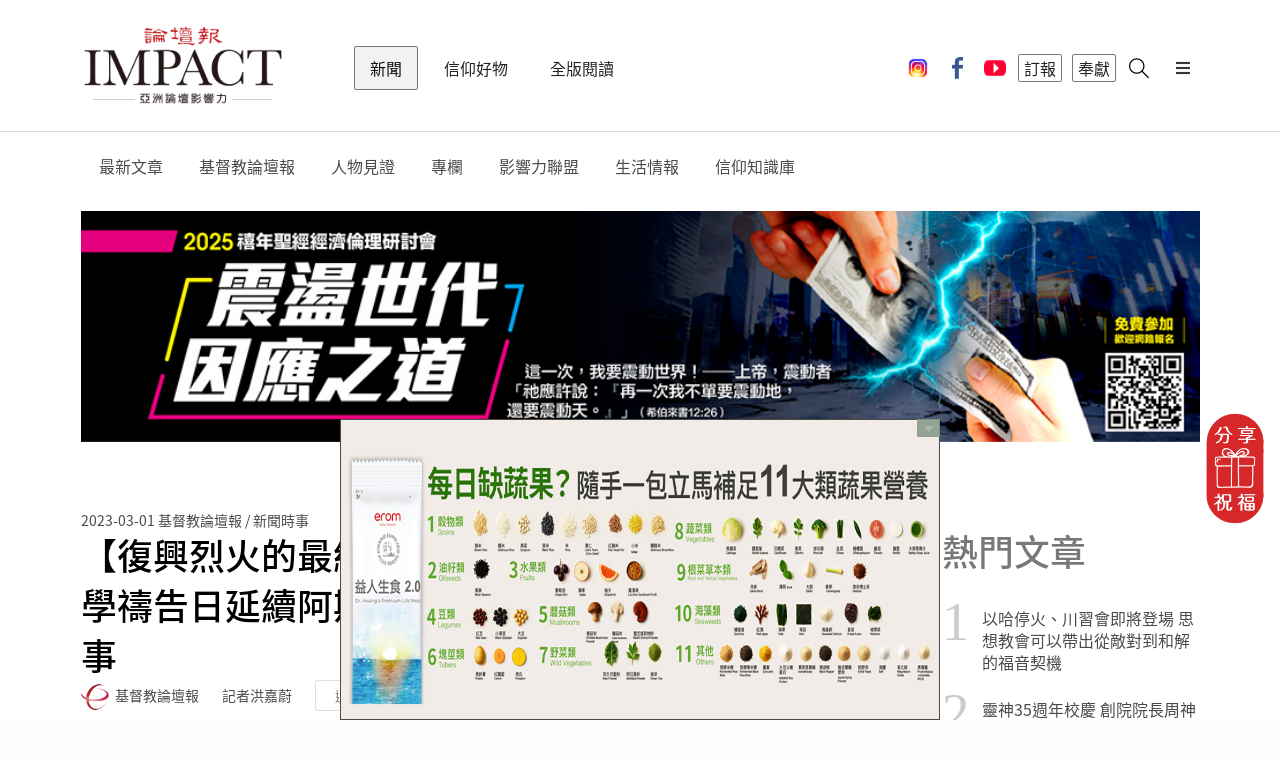

--- FILE ---
content_type: text/html; charset=UTF-8
request_url: https://ct.org.tw/html/news/3-3.php?cat=13&article=1394335
body_size: 18955
content:


<!DOCTYPE html>
<html lang="en">

<head>
	        <meta charset="UTF-8">
		<meta name="viewport" content="width=device-width, initial-scale=1.0, user-scalable=no" />

        <meta http-equiv="X-UA-Compatible" content="ie=edge">
		
        <meta name="format-detection" content="telephone=no">
        <meta name="HandheldFriendly" content="true"/>
        <meta name="MobileOptimized" content="320"/>
		
		<meta name="description" content="">
        <meta name="keywords"    content="基督教">
        <meta name="author"      content="lumiere-app.com">
		
		<!-- <title>基督教論壇報 - 全球華人新聞網</title> -->
		<title>【復興烈火的最終章是 與神相遇的首部曲】全美大學禱告日延續阿斯伯里復興烈火 成就神新世代美好事</title>
		
		<link rel="shortcut icon" href="https://media.ct.org.tw/upload/websetting/5ac840cf2b5e6.png" />
		
		<!-- 網頁社群分享meta 開始 -->
		<meta property="og:title"       content="【復興烈火的最終章是 與神相遇的首部曲】全美大學禱告日延續阿斯伯里復興烈火 成就神新世代美好事"/>
		<meta property="og:type"        content="website"/>
		<meta property="og:url"         content="https://ct.org.tw/html/news/3-3.php?cat=10&article=1394335"/>		
		<meta property="og:image"       content="https://media.ct.org.tw/upload/news_article/2023/03/01/63fec6609280f.jpg?wm=LB"/>		
		<meta property="og:description" content="【記者洪嘉蔚/綜合編譯】美國肯塔基州阿斯伯里大學（Asbury University）自2月8日開始的一場例行性禱告會，學生經歷聖靈的感動並在休斯禮堂內（Hughes Auditorium）和校園各處"/>
		<!-- 網頁社群分享meta 結束 -->

		<link rel="stylesheet" href="https://cdnjs.cloudflare.com/ajax/libs/simple-line-icons/2.4.1/css/simple-line-icons.css">
		
        <link rel="stylesheet" href="../../css/lib.css?ver=690588f471134">
        <link rel="stylesheet" href="../../css/retina.css?ver=690588f471138">
        <link rel="stylesheet" href="../../css/app.css?ver=690588f471139">
        <!--[if IE]>
        <link href="../css/ie.css" media="screen, projection" rel="stylesheet" type="text/css" />
        <![endif]-->
		<script src="https://unpkg.com/ionicons@4.2.2/dist/ionicons.js"></script>
        <script src="../../js/lib.js?t=14"></script>
				
		<link rel="stylesheet" href="../../js/jquery-ui/jquery-ui.min.css">
		<script src="../../js/jquery-ui/jquery-ui.min.js?t=13"></script>
		
		<link rel="stylesheet" href="../../js/ion.rangeSlider/css/ion.rangeSlider.css" />		
		<link rel="stylesheet" href="../../js/ion.rangeSlider/css/ion.rangeSlider.skinFlat.css" />
		
		<script src="../../js/ion.rangeSlider/js/ion-rangeSlider/ion.rangeSlider.min.js?t=13"></script>
		
		<link href="../../js/jquery-showmessage/css/showMessage.css" type="text/css" rel="stylesheet" />
    	<link href="../../js/jquery-showmessage/css/prettify.css" type="text/css" rel="stylesheet"/>
		
		<script src="../../js/jquery-showmessage/js/prettify/prettify.js?t=13" type="text/javascript" charset="utf-8"></script>
		<script src="../../js/jquery-showmessage/js/jquery.showMessage.min.js?t=13" type="text/javascript" charset="utf-8"></script>
		
		<link rel="stylesheet" type="text/css" href="../../js/slick-1.8.1/slick.css"/>
		<script type="text/javascript" src="../../js/slick-1.8.1/slick.min.js?t=13"></script>
		
		<link rel="stylesheet" href="https://cdnjs.cloudflare.com/ajax/libs/font-awesome/4.7.0/css/font-awesome.min.css">
		
		<!--<script src="https://connect.facebook.net/zh_TW/all.js"></script>
		
		<script src="https://apis.google.com/js/platform.js" async defer></script>
        <script src="https://apis.google.com/js/api:client.js"></script>	
		
        <script type="text/javascript" src="../auth/myjs/login.js"></script>-->
		
	<link rel="stylesheet" type="text/css" href="//cdn.jsdelivr.net/npm/slick-carousel@1.8.1/slick/slick.css" />
	<script type="text/javascript" src="//cdn.jsdelivr.net/npm/slick-carousel@1.8.1/slick/slick.min.js"></script>
</head>

<body>
	<div class="ui sidebar vertical overlay menu">
		            <a onclick="document.location.href='../shop/5-4.php'" class="item">
                <i class="icon-cart"></i>
            </a>
            <a href="../news" class="active item">新聞</a>
            <!-- <a href="../video" class=" item">影音</a> -->
            <a href="/html/journal/" class=" item">全版閱讀</a>
            <!-- <a href="../activity"     class=" item">活動</a> -->
            <a href="../shop" class=" item">信仰好物</a>
            <!-- <a href="../dedication" class=" item">奉獻</a> -->
            <!-- <a href="../paper" class=" item">訂報支持</a> -->
            <a href="../ad/8-3-1.php" class=" item">廣告刊登</a>
            <a href="" class="item lang-change">簡 | 繁</a>
            <a href="../auth/1-3.php" class="item">登入</a>
            <!--
			<a href="./news" class="active item">新聞</a>
            <a href="./video" class="item">影音</a>
            <a href="./activity" class="item">活動</a>
            <a href="./shop" class="item">商城</a>
            <a href="./dedication" class="item">奉獻</a>
		    -->
            <!--<div class="divider" style="width:100%"></div>-->
            <div class="socail">
                <a class="item" href="https://www.instagram.com/christian_tribune/" target="_blank">
                    <img src="https://ct.org.tw/img/icon_ig.png">
                </a>
                <a class="item" href="https://www.facebook.com/ctnewsfans/" target="_blank">
                    <i class="icon-fb"></i>
                </a>
                <a class="item" href="https://www.youtube.com/@ImpactChristianTribune" target="_blank">
                    <i class="icon-youtube"></i>
                </a>
            </div>
            <!--
			<div class="socail second">
				<a class="item" href="https://www.instagram.com/christian_tribune/" target="_blank">
                    <i class="icon-instagram"></i>
                </a>
            </div>
			-->	</div>
	<div class="pusher">
		<!-- Header -->
		<header>
			                <div class="ui container">
                    <div class="ui secondary menu">

                        <a href="../news" class="brand item">基督教論壇報 - 全球華人新聞網</a>
                        <a href="../news" class="active item">新聞</a>
                        <!-- <a href="../video"      class=" item">影音</a> -->
                        <!-- <a href="../activity"   class=" item">活動</a> -->
                        <a href="../shop" class=" item">信仰好物</a>
                        <!-- <a href="../dedication" class=" item">奉獻</a>
                        <a href="../paper" class=" item">訂報</a>-->
                        <a href="/html/journal/" class=" item">全版閱讀</a>
                        <div class="right menu">
                            <a class="item social-icon" href="https://www.instagram.com/christian_tribune/" target="_blank">
                                <img src="https://ct.org.tw/img/icon_ig.png">
                            </a>
                            <a class="item social-icon" href="https://www.facebook.com/ctnewsfans/" target="_blank">
                                <i class="icon-fb"></i>
                            </a>
                            <a class="item social-icon" href="https://www.youtube.com/@ImpactChristianTribune" target="_blank">
                                <i class="icon-youtube"></i>
                            </a>
                            <a href="../paper" class="item border" id="menu_bt_1">
                                訂報
                            </a>
                            <a id="menu_bt_2" href="../dedication" class="item border">
                                奉獻
                            </a>
                            <!-- <a href="../paper" class="item border">
                            訂報
                            </a>
                            <a href="../dedication" class="item border">
                            奉獻
                            </a> -->
                            <!-- <a class="item border" id="lang-select">
                            簡 | 繁
                            </a> -->
                                                            <!-- <a id="login-select" href="../auth/1-3.php" class="item border login">
                            登入
                            </a> -->
                            

                            <!-- <a class="item cart" onclick="document.location.href='../shop/5-4.php'">
                                <i class="icon-cart"></i>
								<div id="cart_num" class="cart-num"></div>
                            </a> -->
                            <a class="item search" onclick="document.location.href='../search/8-4-2-1.php'">
                                <i class="icon-search"></i>
                            </a>
                            <a id="menu-select" class="item sidebar-trigger visible-xs visible-sm">
                                <i class="bars icon"></i>
                            </a>

                            <input type="hidden" value="" id="member">
                        </div>
                    </div>
                </div>			<!--
				<div class="submenu">
                    <div class="ui container px-0">
                        <div class="ui menu">
                            <a href="../news/3-2-1.php"   class="item">最新文章</a>
                            <a href="../news/3-2-2.php"   class="item">基督教論壇報</a>
                            <a href="../news/3-2-3.php"   class="item">全球教會</a>
                            <a href="../news/3-2-4.php"   class="item">信仰生活</a>
                            <a href="../news/3-2-5.php"   class="item">人物見證</a>
                            <a href="../news/3-2-6.php"   class="item">閱讀活水</a>
                            <a href="../news/3-2-7-1.php" class="item">新聞聯盟</a>
                            <a href="../news/3-2-8-1.php" class="item">機構合作</a>
                            <a href="../news/3-2-9-1.php" class="item">專欄</a>
                            <a href="../news/7-1.php"     class="item">信仰知識庫</a>
                        </div>
                    </div>
                </div>
-->	

			
				<div class="submenu" >
                    <div class="ui container px-0">
                        <div id="submenu_news_topbar" class="ui menu" >
                            <div class="item">
   							    <a href="../news/3-2-1.php">最新文章</a>	
							</div>
                            <div id='submenu_news_topbar_1' class='item'>    <a href='../news/3-2-2.php?main_cat=1'>基督教論壇報</a><div class='ui menu col3'><a href='../news/3-2-2.php?main_cat=1&cat=9'><div class='item'>社論言論</div></a><a href='../news/3-2-2.php?main_cat=1&cat=10'><div class='item'>新聞時事</div></a><a href='../news/3-2-2.php?main_cat=1&cat=80'><div class='item'>台灣教會</div></a><a href='../news/3-2-2.php?main_cat=1&cat=12'><div class='item'>華人教會</div></a><a href='../news/3-2-2.php?main_cat=1&cat=13'><div class='item'>普世教會</div></a><a href='../news/3-2-2.php?main_cat=1&cat=11'><div class='item'>國際新聞</div></a><a href='../news/3-2-2.php?main_cat=1&cat=14'><div class='item'>特會活動</div></a><a href='../news/3-2-2.php?main_cat=1&cat=15'><div class='item'>人物報導</div></a><a href='../news/3-2-2.php?main_cat=1&cat=42'><div class='item'>職場生涯</div></a><a href='../news/3-2-2.php?main_cat=1&cat=25'><div class='item'>藝文影視</div></a><a href='../news/3-2-2.php?main_cat=1&cat=26'><div class='item'>休閒旅遊</div></a><a href='../news/3-2-2.php?main_cat=1&cat=38'><div class='item'>靈修禱告</div></a><a href='../news/3-2-2.php?main_cat=1&cat=20'><div class='item'>愛家真情</div></a><a href='../news/3-2-2.php?main_cat=1&cat=27'><div class='item'>雅歌閱讀</div></a><a href='../news/3-2-2.php?main_cat=1&cat=19'><div class='item'>見證宣教</div></a><a href='../news/3-2-2.php?main_cat=1&cat=43'><div class='item'>醫療健康</div></a><a href='../news/3-2-2.php?main_cat=1&cat=75'><div class='item'>專欄文章</div></a><a href='../news/3-2-2.php?main_cat=1&cat=74'><div class='item'>專題報導</div></a><a href='../news/3-2-2.php?main_cat=1&cat=81'><div class='item'>論壇禱告室</div></a><a href='../news/3-2-2.php?main_cat=1&cat=82'><div class='item'>影響力習慣</div></a></div></div><div id='submenu_news_topbar_4' class='item'>    <a href='../news/3-2-5.php?main_cat=4'>人物見證</a></div><div id='submenu_news_topbar_8' class='item'>    <a href='../news/3-2-9-1.php?main_cat=8'>專欄</a><div class='ui menu col2'><a href='../news/3-2-9-1.php?main_cat=8&cat=47'><div class='item'>好牧人</div></a><a href='../news/3-2-9-1.php?main_cat=8&cat=48'><div class='item'>天路客</div></a></div></div><div id='submenu_news_topbar_7' class='item'>    <a href='../news/3-2-8-1.php?main_cat=7'>影響力聯盟</a></div><div id='submenu_news_topbar_49' class='item'>    <a href='../news/3-2-3.php?main_cat=49'>生活情報</a><div class='ui menu col3'><a href='../news/3-2-3.php?main_cat=49&cat=51'><div class='item'>找工作</div></a><a href='../news/3-2-3.php?main_cat=49&cat=52'><div class='item'>找服務</div></a><a href='../news/3-2-3.php?main_cat=49&cat=53'><div class='item'>找學習</div></a><a href='../news/3-2-3.php?main_cat=49&cat=83'><div class='item'>找活動</div></a><a href='../news/3-2-3.php?main_cat=49&cat=84'><div class='item'>論壇消息</div></a><a href='../news/3-2-3.php?main_cat=49&cat=54'><div class='item'>聯名合作</div></a></div></div>							<div class="item">
 							    <a href="../news/7-1.php">信仰知識庫</a>
							</div>
                        </div>
                    </div>
				</div>
				
				<script>
				$(function() {
								        
					
                    // whenever we hover over a menu item that has a submenu
                    $('header .submenu .ui.menu .item').on('mouseover', function() {
                        var $menuItem = $(this),
                            $submenuWrapper = $('> .ui.menu', $menuItem);
    
                        // grab the menu item's position relative to its positioned parent
                        var menuItemPos = $menuItem.position();
    						
                        // place the submenu in the correct position relevant to the menu item
						if (detectmob() == false) {  //pc
                            $submenuWrapper.css({
                                top: menuItemPos.top + 60,
                                left: menuItemPos.left + Math.round($menuItem.outerWidth() * 0.75) - Math.round($menuItem.outerWidth() * 0.75)
                            });
						}
						else { //mobile
						    /*
                            if (isIosSafari()) {
                               $(this).parent().css({"position": "fixed", "z-index": "11"});
                               $(this).siblings().show();
                            }
							*/
						    $submenuWrapper.css({
                                    top: menuItemPos.top + 60,
                                    left: 0
                            });
						}
                    });
					
                });
				function detectmob() { 
 				    if (navigator.userAgent.match(/Android/i)
                    || navigator.userAgent.match(/webOS/i)
                    || navigator.userAgent.match(/iPhone/i)
                    || navigator.userAgent.match(/iPad/i)
                    || navigator.userAgent.match(/iPod/i)
                    || navigator.userAgent.match(/BlackBerry/i)
                    || navigator.userAgent.match(/Windows Phone/i)) {
						console.log("mobile");
                        return true;
                    }
                    else {
						console.log("pc");
                        return false;
                    }
                }
                </script>		</header>
		<!-- Miantain -->
		<main>
			<div class="ui container my-3-3">

				<div id="report_panel" class="ui segment form my-4-4-report" style="display:none">
					<div class="field right floated">
						<div class="ui close_button" onclick="$('#report_panel').dialog('close');">關閉</div>
					</div>
					<div class="field">
						<input type="radio" id="report1" name="report" checked />
						<label for="report1">這是異端思想</label>
					</div>
					<div class="field">
						<input type="radio" id="report2" name="report" checked />
						<label for="report2">色情內容</label>
					</div>
					<div class="field">
						<input type="radio" id="report3" name="report" checked />
						<label for="report3">暴力或禁止的內容</label>
					</div>
					<div class="field">
						<input type="radio" id="report4" name="report" checked />
						<label for="report4">這會冒犯他人</label>
					</div>
					<div class="field">
						<input type="radio" id="report5" name="report" checked />
						<label for="report5">不實報導</label>
					</div>
					<div class="field">
						<input type="radio" id="report6" name="report" checked />
						<label for="report6">其他</label>
					</div>
					<div class="field">
						<input type="text" id="report_desc" />
						<div class="aligned right">
							<small><a href="#" id="report_desc_count" class="link">1/100</a></small>
						</div>
					</div>
					<div class="field">
						<button class="ui pink fluid button" type="submit" onclick="Event_Send_OnClick('N','','','');">送出</button>
					</div>
				</div>

				<div class="ui stackable grid">
											<div class="twelve wide column">
							<div class="myadtop">
								<div class="ad_top owl-carousel">
									
										<a class="item" href="https://ct.org.tw/html/dedication/8-2-2.php?article=111" target="_blank" onclick="ad_click_new('1635','5','https://ct.org.tw/html/dedication/8-2-2.php?article=111')">
																							<img src="https://media.ct.org.tw/upload/ad_article/2025/10/20/68f5ab4bdab15.jpg" alt="2025聖誕廣告">
																					</a>

									
										<a class="item" href="https://forms.gle/PRsufhhSjpB936Cg6" target="_blank" onclick="ad_click_new('1637','5','https://forms.gle/PRsufhhSjpB936Cg6')">
																							<img src="https://media.ct.org.tw/upload/ad_article/2025/10/23/68f985c78e7db.jpg" alt="#83527 財團法人禧年經濟倫理文教基金會 (10/27-11/2) - 文章頭">
																					</a>

																	</div>
							</div>
						</div>
															<div class="nine wide column">
						<div class="meta mt-2">
							<span class="date">2023-03-01</span>
							<span class="cate">基督教論壇報 / 新聞時事</span>
						</div>
						<h1 class="ui header my-0">
							【復興烈火的最終章是 與神相遇的首部曲】全美大學禱告日延續阿斯伯里復興烈火 成就神新世代美好事						</h1>
						<div>
							<div class="right floated">
								<div class="Report" style="cursor:pointer" onclick="Event_Openform_OnClick();">檢舉</div>
							</div>
							<div class="author">
								<span class="ui avatar image"><img src="https://media.ct.org.tw/upload/websetting/5ac840cf2b5e6.png" /></span>
								<span>基督教論壇報</span>
								<span class="writer">記者洪嘉蔚</span>
								<a href="javascript:void(0)" class="ui mini basic ml-2 button" onclick="add_trace('N','1394335','');">追蹤</a>
							</div>
						</div>
						<figure class="cover">
							<img src="https://media.ct.org.tw/upload/news_article/2023/03/01/63fec6609280f.jpg?wm=LB" />
							<figcaption>全美大學禱告日延續復興烈火，繼續在阿斯伯里大學舉行。（圖／翻攝自Twitter @malachiobrien）</figcaption>
						</figure>
						<div id="cms">
							<span class="share">
								<input type="hidden" id="share_name" value="【復興烈火的最終章是 與神相遇的首部曲】全美大學禱告日延續阿斯伯里復興烈火 成就神新世代美好事">
								<input type="hidden" id="share_url" value="https%3A%2F%2Fct.org.tw%2Fhtml%2Fnews%2F3-3.php%3Fcat%3D10%26article%3D1394335">
								<a href="javascript: void(share_fb());" class="ui tiny basic icon button"><i class="facebook f blue icon"></i></a>
								<a href="javascript: void(share_line());" class="ui tiny basic icon button line" style="padding-top:12px;height:50px;"><i class="icon-line"></i></a>
								<button data-popup="true" data-html="<div class='content'>
                                                       <a href='javascript: void(share_wechat());'><i class='icon-wechat'></i></a>
                                                       <a href='javascript: void(share_whatsapp());'><i class='icon-bb'></i></a>
                                                       <a href='javascript: void(share_twitter());'><i class='icon-twitter'></i></a>
                                                       <a href='javascript: void(share_weibo());'><i class='icon-weibo'></i></a>
                                                       <a href='javascript: void(share_email());'><i class='icon-email'></i></a></div>" class="ui tiny basic icon button">
									<i class="plus icon"></i>
								</button>
							</span>
							<a class="ui tiny simple button first" onclick="add_trace2('2-2-1','N','1394335','');">
																	<i class="bookmark outline icon"></i> 0															</a>
							<a class="ui tiny simple button">
								<i class="icon-eye"></i> 6,155							</a>
							<a class="ui tiny simple button font">
								<small><a href="3-3.php?cat=10&article=1394335&fontsize=#cms">A</a></small>
								<span> <a href="3-3.php?cat=10&article=1394335&fontsize=2#cms">A</a></span>
								<big> <a href="3-3.php?cat=10&article=1394335&fontsize=3#cms">A</a></big>
							</a>
						</div>

												<article class="to1">

														<p>【記者洪嘉蔚/綜合編譯】美國肯塔基州阿斯伯里大學（Asbury University）自2月8日開始的一場例行性禱告會，學生經歷聖靈的感動並在休斯禮堂內（Hughes Auditorium）和校園各處24小時不間斷地禱告、敬拜、呼求神近16天。這場復興運動點燃青年世代的敬拜烈火。</p>

<p>美東時間2月23日晚間8時（台灣時間24日上午9時）舉行的「美國大學禱告日」（Collegiate Day of Prayer）活動，身為主辦單位的阿斯伯里大學也配合進行崇拜，並公開直播，為連續多日的復興禱告會做了感動的結尾。</p>

<p><span style="color:#d35400;"><strong>神所動的工 也要在這一個世代成就</strong></span><br />
據《教會領袖》（Church Leaders）報導，許多知名的教會領袖、音樂家和牧師，都曾希望有機會在禱告會中擔任主領，但皆被主辦單位婉拒，因為阿斯伯里大學的領導層希望能讓聖靈持續引導學生帶領敬拜，不希望學生將焦點轉移到知名人物身上，而是完全專注地仰望神。</p>

<p><img alt="禱告會由眾多學生主領。（圖／截圖自YouTube @北美好消息電視台 GOODTV USA）" height="376" src="/upload/news_article_cms/2023/03/01/42631_4515_復興烈火_2.jpg" width="700" /></p>

<p>當天的講者在台上分享，自2月8日的一次日常禮拜開始後，大家因著對神的渴慕與感動，便沒有停止過敬拜，甚至也有來自世界各地的人來到當中，一起經歷神的同在。</p>

<p>許多人謙卑自己，在這裡高舉耶穌基督，享受與溫柔的聖靈同在的美好。在這樣的氛圍中人們願意合一、彼此順服，不僅結出許多聖靈的果子，更展現出超自然的渴慕與謙卑。台上的講者說：「聖靈運行的烈火在我們心中被挑旺。經歷更新的靈臨到我們當中，最終仍是要讓我們往外走，去完成主給我們的大使命，影響更多的人、使眾人做耶穌的門徒。」</p>

<p>在這次的復興運動中，眾人見證到聖潔的生命被興起，也學習用耶穌的眼光去看待他人。「主啊！讓我們有不一樣的心去愛別人，如同耶穌的愛一樣，完全降服、謙卑關心身旁的人；這一切都是為了榮耀祢的名。」</p>

<p>今年的「全美大學禱告日」恰逢200週年。1823年第二次大覺醒時，神的大能造訪英國大學校園，雖然當時的學生還不太能明白經歷聖靈的感覺，但他們的內心也在當時被神觸摸，有了聖靈的感動印記。而那一個世代的父母也迫切地為下一代禱告，盼望神在前一個世代所做的，也在下一個世代成就。</p>

<p>主領者說：「如今兩個世紀過去了，神在阿斯伯里所做的，無疑是回應了當時父母們及上一個世代的禱告。」因為誰也沒想到在這一天來臨前，阿斯伯里大學甚至是全美許多大學，就已經浸泡在火熱的敬拜和禱告中。主領者也引用腓立比書二章1至11節，將這次由聖靈所引領的復興，再次歸榮耀與神。</p>

<p><img alt="台上講者分享信息。（圖／截圖自YouTube @北美好消息電視台 GOODTV USA）" height="374" src="/upload/news_article_cms/2023/03/01/75268_4515_復興烈火_3.jpg" width="700" /></p>

<p><span style="color:#d35400;"><strong>認罪悔改 生命的主權在於神</strong></span><br />
接著，有多名阿斯伯里大學的學生在台上分享經文與領受，其中有一名女學生分享見證，談及這幾天神在校園內所動的工。她表示，雖然復興的熱火持續延燒，我們也不知道神接下來會做什麼樣的新事，但在這兩個多星期的不間斷禱告中，已經有好幾百人決志受洗、歸入主名，也有上千人重新將自己生命的主權交託給主。</p>

<p>或許有人認為這場全美大學禱告日的聚會是復興運動延續的最後一晚，但學生們相信，這反而是一個全新的開始。「因為聖靈不會離開我們，神的靈在何處，我們就在何處得以自由」，她相信這是我們每個人一生跟隨神的開始。</p>

<p>台上、台下與禮堂二樓的學生們，兩、三人聚集在一起為彼此禱告，神的榮耀也藉由眾人的敬拜彰顯出來。眾人不斷地敬拜、禱告、回應、分享見證，一同悔改並將心志回轉向神，以活出與神同行的聖潔生命。</p>

<p>台上分享者從三個不同的面向，邀請眾人禱告回應神。首先是為自己生命中的「罪」向神認罪悔改；接著，為自己所在的學校、家庭、身旁的人等，心中有負擔的人事物禱告，呼求聖靈的愛與感動能親自造訪他們的心；最後，在隱密處靜心聆聽神細微的聲音，把生命交託給主。</p>

<p>「耶穌祢是主，祢是救主，因為祢的聖潔，我承認我的罪。」許多人紛紛站立起來回應禱告，願意把生命交給耶穌，「聖靈請祢填滿我生命中的空缺，我把生命的主權交給祢，阿們！」</p>

<p><img alt="學生在台上帶領敬拜。（圖／截圖自YouTube @北美好消息電視台 GOODTV USA）" height="320" src="/upload/news_article_cms/2023/03/01/77782_4515_復興烈火_4.jpg" width="700" /></p>

<p><span style="color:#d35400;"><strong>學生們經歷醫治與釋放 滿有喜樂與感恩</strong></span><br />
因著神的愛，當祂的靈澆灌下來，屬天的醫治也要帶下來，不僅是身體的醫治、心靈的醫治、關係的修復等，許多見證都在這段時間中發生。一名阿斯伯里大學敬拜團女學生分享時表示，2月8日禱告會當天，原本以為只是再多敬拜10分鐘，沒想到神竟讓這樣的感動持續下去。後來她向神禱告求問神要她做什麼？神便邀請她為同年齡的人禱告「順服」，接著是為「彼此接納與饒恕」禱告，最後大聲呼求神的「喜樂」，要從悔改中生出來。</p>

<p>在這之後，她看見許多學生開始哭泣，同時「喜樂」也真實地澆灌下來，大家一起跳舞、敬拜。隔天，又有更多的校內學生及他校師生也前來聚集，和好與和睦的感動也開始發生在人們之中。</p>

<p>另一名飽受躁鬱症所困擾的女學生分享，神在復興運動中鼓勵她將內心的憤怒和焦慮交託給祂。她坦言，雖然自己過去曾經做過這樣的禱告，但在禱告會中，她感受到自己第一次將心中的憂慮和苦楚完全交託給主。當天她暫時離開會場時，感受到全身都變得輕省了。</p>

<p>接下來的一週，她不再感到焦慮，雖然後來仍有焦慮的感覺快要襲來，但她真實經歷到：「我是神的女兒，焦慮不能再控制我；我的神比我想的更大，也比我的疾病更大。」她相信這世代有許多人正在面對情緒的掙扎與問題，但唯有耶穌能使人從中得著自由、安息及釋放。</p>

<p>有一名牧師的兒子分享，自己長大後選擇了「世界」多於「教會」，但在大學時卻經歷許多創傷，使他變得抑鬱。大四那年他的心理變得不健康，難以感受到被愛，也感到無法與神建立關係。但他說：「在過去這兩週，我清楚地感受到神的愛，祂在我的創傷中擁抱我、醫治我，這是我人生中領受到最超自然的兩週，我非常感謝神。」</p>

<p><span style="color:#d35400;"><strong>屬天大能澆灌 眾人都要在神面前屈膝</strong></span><br />
「主啊求祢記念我們，記念這裡的每個人，一個都不要漏掉。求祢釋放聖靈的火在每個校園，求祢將屬靈的權柄賜下來給我們」，台上的講者如此禱告著。天父應許要將列國賜給耶穌，耶穌是萬王之王、萬主之主，全地都要來敬拜祂。講者邀請眾人一起禱告，在當天彼此所經歷的，萬邦與列國都會經歷；在末後的日子，神要澆灌凡有血氣的，極大的復興將要在這個時刻臨到，千萬人要信主、口稱「耶穌是主」！</p>

<p>詩篇四十八篇3節:「神在其宮中，自顯為避難所。」神正在向這世界揭示祂是誰，而教會的任務，就是要讓眾人對神有正確認識。當我們被神的愛、恩慈、聖潔、公義所淹沒時，我們將看到自己的不義，而悔改降服。台上的分享者表示，今後我們不會再有過去的思維，也不會被「僅次於耶穌」的事物所滿足；我們也不會繼續活在自私的生命裡，因為我們已經與神相遇了。</p>

<p>最後，眾人彼此禱告、領受呼召，決心成為出去傳福音的人，而非停留在自私的想法中，成為委身於福音的大使命，做一個去使人認識神的門徒。（資料來源:CBN News, Church Leaders ）</p>

<p>相關新聞</p>

<p><a href="https://ct.org.tw/html/news/3-3.php?cat=80&amp;article=1394346" target="_blank"><span style="color:#8e44ad;"><strong>阿斯伯里復興烈火 給我們的提醒與啟示</strong></span></a></p>						</article>
						<div class="my-social-button">
							<a class="ui button" href="https://line.me/ti/p/@mex0743j" target="_blank">
								<i class="icon-line-sm"></i> 加 Line 好友
							</a>
							<a class="ui button" href="https://www.facebook.com/ctnewsfans/" target="_blank">
								<i class="facebook f icon"></i>按讚支持
							</a>
							<a class="ui button" href="https://www.youtube.com/@ImpactChristianTribune" target="_blank">
								<i class="youtube red icon"></i>訂閱 YouTube
							</a>
						</div>
						<div class="ui basic padded icon message my-given">
							<i class="icon-gift"></i>
							<div class="content pl-2">
								<div class="header">傳遞有信仰、有愛的好新聞</div>
								<p>加入福音大爆炸計畫，奉獻支持論壇報</p>
							</div>
							<div class="action">
								<a href="../dedication" style="text-decoration: none;">
									我要奉獻 <i class="chevron right icon valigned top"></i>
								</a>
							</div>
						</div>

						<div class="myad">
																<div id="news_3-3_ad_bottom_left" class="ad_bottom owl-carousel">
										<a class="item" href="https://ct.org.tw/html/dedication/8-2-2.php?article=111" target="_blank" onclick="ad_click_new('1636','8','https://ct.org.tw/html/dedication/8-2-2.php?article=111')">
																							<img src="https://media.ct.org.tw/upload/ad_article/2025/10/20/68f5ab56d84d2.jpg" alt="2025聖誕廣告">
																					</a>
									</div>
														</div>

						<h3 class="ui header">
							推薦給你
						</h3>
						<div class="ui three news stackable cards">
															<div class="card">
									<a href="3-3.php?cat=75&article=1402564" class="image">
										<img src="https://media.ct.org.tw/upload/news_article/2025/11/01/6904ec81adcf8.jpg" />
									</a>
									<div class="content">
										<div class="meta">
											<span class="date">2025-11-01 </span>
											<span class="author">基督教論壇報 / 專欄文章</span>
										</div>
										<a href="3-3.php?cat=75&article=1402564" class="header">【睿智雞精特別號】御風而行？</a>
										<div class="meta">
											<a class="bookmark right floated">
																									<i class="bookmark icon"></i> 0																							</a>
										</div>
									</div>
								</div>
															<div class="card">
									<a href="3-3.php?cat=38&article=1402563" class="image">
										<img src="https://media.ct.org.tw/upload/news_article/2025/10/31/690493cd074e8.jpg" />
									</a>
									<div class="content">
										<div class="meta">
											<span class="date">2025-11-01 </span>
											<span class="author">基督教論壇報 / 靈修禱告</span>
										</div>
										<a href="3-3.php?cat=38&article=1402563" class="header">【禱嶼專欄】從島的想像進入「禱的想像」</a>
										<div class="meta">
											<a class="bookmark right floated">
																									<i class="bookmark icon"></i> 0																							</a>
										</div>
									</div>
								</div>
															<div class="card">
									<a href="3-3.php?cat=38&article=1402562" class="image">
										<img src="https://media.ct.org.tw/upload/news_article/2025/10/31/690492594f37f.jpg" />
									</a>
									<div class="content">
										<div class="meta">
											<span class="date">2025-11-01 </span>
											<span class="author">基督教論壇報 / 靈修禱告</span>
										</div>
										<a href="3-3.php?cat=38&article=1402562" class="header">你是否還在曠野繞行？</a>
										<div class="meta">
											<a class="bookmark right floated">
																									<i class="bookmark icon"></i> 0																							</a>
										</div>
									</div>
								</div>
													</div>
					</div>
					<div class="three wide column">
						<h1 class="ui header">熱門文章</h1>
						<div class="ui link divided list order-news">
							
            <a href="3-3.php?cat=80&article=1402535" class="item">
            <div class="no">1</div>
            <div class="content">以哈停火、川習會即將登場  思想教會可以帶出從敵對到和解的福音契機</div>
        </a>
            <a href="3-3.php?cat=14&article=1402524" class="item">
            <div class="no">2</div>
            <div class="content">靈神35週年校慶 創院院長周神助牧師話感恩 謝宏忠院長宣告「迎、銀、贏」興起主工人開新局</div>
        </a>
            <a href="3-3.php?cat=13&article=1402523" class="item">
            <div class="no">3</div>
            <div class="content">英國禱告團體發起萬聖節72小時祈禱守夜活動</div>
        </a>
            <a href="3-3.php?cat=13&article=1402503" class="item">
            <div class="no">4</div>
            <div class="content">在聖地呼籲以色列 以治理的禱告進入神命定 李協聰牧師：勿以仇敵為焦點而須定睛神</div>
        </a>
            <a href="3-3.php?cat=74&article=1402516" class="item">
            <div class="no">5</div>
            <div class="content">新聲與心聲－AI時代敬拜的變與不變</div>
        </a>
    						</div>

						<hr class="ui divider">

						<div class="myad2">
																<div id="news_3-3_ad_right_top" class="ad_right owl-carousel">
										
											<a class="item" href="https://ct.org.tw/html/dedication/8-2-2.php?article=111" target="_blank" onclick="ad_click_new('1636','6','https://ct.org.tw/html/dedication/8-2-2.php?article=111');">
																									<img src="https://media.ct.org.tw/upload/ad_article/2025/10/20/68f5ab56d84d2.jpg" alt="2025聖誕廣告">
																							</a>
																			</div>
														</div>
					</div>
				</div>
			</div>
		</main>
		<!-- Footer -->
		<footer>
    <div class="ui container">
        <div class="ui secondary inverted menu">
            <a class="item" href="../static/9-1.php">關於我們</a>
            <a class="item" href="../static/9-4.php">新聞連絡</a>
            <a class="item" href="../static/9-2.php">我要投稿</a>
            <a class="item" href="../ad/8-3-1.php">廣告刊登</a>
            <a class="item" href="../static/9-5.php">申請合作</a>
            <a class="item" href="../static/9-12.php">客戶服務</a>
            <a class="item" href="../static/9-3.php">招募夥伴</a>
            <a class="item" href="../static/9-9.php">版權隱私權聲明</a>
            <a class="item" href="../static/9-13.php">財務報表</a>
            <a class="item" href="../static/9-14.php">祝福卡申辦/捐款</a>
        </div>
        <div class="ui inverted divider"></div>
        <div class="ui grid">
            <!-- <div class="twelve wide mobile six wide tablet three wide computer column">
                            <div class="e_paper">
                                <div class="label">訂閱電子報</div>
                                <div class="ui inverted input">
                                    <input type="email" id="e_paper_email" onkeydown = "if (event.keyCode == 13) add_e_paper();" >
                                    <button class="ui inverted small icon button" onclick="add_e_paper()"><i class="chevron right icon"></i></button>
                                </div>
                            </div>
                        </div> -->
            <div class="twelve wide mobile six wide tablet four wide computer column">
                <div class="social_button">
                    <a class="item" href="https://www.instagram.com/christian_tribune/" target="_blank">
                        <img src="https://ct.org.tw/img/icon_ig.png">
                    </a>
                    <a class="item" href="https://www.facebook.com/ctnewsfans/" target="_blank">
                        <i class="icon-fb"></i>
                    </a>
                    <a class="item" href="https://www.youtube.com/@ImpactChristianTribune" target="_blank">
                        <i class="icon-youtube"></i>
                    </a>
                </div>
            </div>
            <div class="twelve wide mobile twelve wide tablet four wide computer column">
                <div class="links">
                    <a class="ui inverted item" href="../paper">訂閱論壇報</a>
                    <!--<a class="ui inverted item" href="../static/9-7.php">論壇i閱讀APP</a>-->
                    <!-- <a class="ui inverted item" href="../static/9-8.php">新聞APP</a> -->
                    <a class="ui inverted item" href="../static/9-6.php">論壇Line貼圖</a>
                </div>
            </div>
            <div class="twelve wide mobile six wide tablet four wide computer column">
                <div class="e_paper">
                    <div class="label">財團法人基督教論壇基金會</div>
                    <div class="label">統一編號：00965377</div>
                </div>
            </div>
        </div>
        <div class="ui inverted divider"></div>
        <p class="copyright">© 2025 基督教論壇報 All Rights Reserved. 版權所有 盜用必究</p>
    </div>
</footer>



<div id="google_translate_element" style="display:none"></div>
<script type="text/javascript">
    function googleTranslateElementInit() {
        new google.translate.TranslateElement({
            pageLanguage: 'zh-TW',
            includedLanguages: 'zh-TW,zh-CN',
            layout: google.translate.TranslateElement.InlineLayout.SIMPLE
        }, 'google_translate_element');

    }
</script>
<script type="text/javascript" src="//translate.google.com/translate_a/element.js?cb=googleTranslateElementInit"></script>


        <div id="feedback">
            <div class="section">
                <h6 style="background-color:transparent;">
                    <span class="arrow up"></span>
                </h6>
                <div class="myad_footer" style="padding-top:0;">

                    <div class="ad_right owl-carousel">
                        
                            <a class="item" href="https://ct.org.tw/html/news/3-3.php?cat=83&article=1402196" target="_blank" onclick="ad_click_new('1638','1','https://ct.org.tw/html/news/3-3.php?cat=83&article=1402196');">
                                <center>
                                                                            <img src="https://media.ct.org.tw/upload/ad_article/2025/10/27/68ff104c5e74c.jpg" alt="#A94374-Erom Global Co., Ltd (10/29-11/4) - 底部廣告">
                                                                    </center>
                            </a>
                                            </div>
                </div>
            </div>
        </div>

    
    <style>
        .myad_footer {
            position: absolute;
            z-index: -1;
            top: 0;
            left: 0;
            margin: 0px;
            padding: 0px;
            width: 100%;
            /*height:218px;*/
            height: auto;
            border: 1px solid;
        }

        .myad_footer .ad_right {
            margin-top: 0px;
            width: 100%;
            /*height:218px;*/
            height: auto;
            overflow: hidden;
            text-align: center;
        }

        .myad_footer .ad_right .item {
            width: 100%;
            /*height:218px;*/
            height: auto;
            cursor: pointer;
        }

        .myad_footer .ad_right .item img {
            width: 100%;
            /*height:218px;*/
            height: auto;
            object-fit: cover;
        }

        .myad_footer .ad_right .item video {
            width: 100%;
            height: 200px;
        }

        #feedback {
            background-color: #FFF;
            /*width:100%;*/
            max-width: 600px;
            /*height:218px;*/
            height: 319px;
            position: fixed;
            bottom: 0;
            left: 0;
            right: 0;
            margin: 0 auto;
            z-index: 90000;
            overflow: hidden;
        }

        *html #feedback {
            /* ie6 hack */
            position: absolute;
            margin-top: expression(0 - parseInt(this.offsetHeight / 2) + (TBWindowMargin=document.documentElement && document.documentElement.scrollTop || document.body.scrollTop) + 'px');
        }

        #feedback .section {
            background-color: #FFF;
            /*border:1px solid #E38181;*/
            border-bottom: none;
            padding: 0px 0px 0px 0px;
        }

        #feedback h6 {
            position: absolute;
            z-index: 999;
            height: 18px;
            width: 100%;
            margin: 0px;
            padding: 0px;
            top: 0;
            left: 0;
            cursor: pointer;
            background: #000;
            opacity: 0.9;
        }

        #feedback .title {
            color: #fff;
            font-size: 14px;
            height: 18px;
        }

        #feedback .arrow {
            background: url('../../img/bottom_ad/arrows.png') no-repeat;
            float: right;
            width: 23px;
            height: 18px;
            position: relative;
            top: 0px;
            right: 0px;
        }

        #feedback .arrow.down {
            background-position: left top;
        }

        #feedback h6:hover .down {
            background-position: left bottom;
        }

        #feedback .arrow.up {
            background-position: right top;
        }

        #feedback h6:hover .up {
            background-position: right bottom;
        }

        @media screen and (max-width:991px) {
            #feedback {
                width: 100%;
                /*height:130px;*/
                height: 52vw;
                max-width: none;
            }
        }
    </style>
    <script>
        $(document).ready(function() {

            // Caching the feedback object:	
            var feedback = $('#feedback');

            $('#feedback h6').click(function() {

                // We are storing the values of the animated
                // properties in a separate object:

                var anim = {
                    mb: -18, // Margin Bottom
                    pt: 0 // Padding Top
                };

                var el = $(this).find('.arrow');

                var myheight = document.getElementById('feedback').offsetHeight * -1;

                if (el.hasClass('down')) {
                    anim = {
                        mb: myheight,
                        pt: 0
                    };
                }

                // The first animation moves the form up or down, and the second one 
                // moves the "Feedback heading" so it fits in the minimized version

                feedback.stop().animate({
                    marginBottom: anim.mb
                });

                feedback.find('.section').stop().animate({
                    paddingTop: anim.pt
                }, function() {
                    el.toggleClass('down up');
                });
            });

            $("#feedback h6").click();


            $('.myad_footer .ad_right.owl-carousel').owlCarousel({
                margin: 0,
                loop: true,
                nav: false,
                autoplay: true,
                autoplayTimeout: 5000,
                responsive: {
                    0: {
                        items: 1
                    },
                    991: {
                        items: 1
                    },
                    1000: {
                        items: 1
                    }
                }
            })

        });
    </script>


            <div style="position:fixed;right:10px;bottom:190px;width:70px;height:auto;margin:0;padding:0;z-index:9999999;">
                <a href="/html/dedication/8-2-2.php?article=111"><img src="/upload/dedication_article/2025/10/17/68f1b2c0c0040.png?1761970420" style="width:100%;" /></a>
            </div>

	</div>
	<!-- Script -->
	<script src="../../js/app.js?t=14"></script>
<script src="../../js/handleCounter.js?t=13"></script>

<!-- Global site tag (gtag.js) - Google Analytics -->
<script async src="https://www.googletagmanager.com/gtag/js?id=UA-28298676-1"></script>
<script>
  window.dataLayer = window.dataLayer || [];
  function gtag(){dataLayer.push(arguments);}
  gtag('js', new Date());

  gtag('config', 'UA-28298676-1');
</script>
<script>
	jQuery('#lang-select').click(function() {

		if (getCookie2("googtrans") == "/zh-CN/zh-CN") {
			document.cookie = "googtrans=/zh-CN/zh-TW";
		} else {
			document.cookie = "googtrans=/zh-CN/zh-CN";
		}
		window.location = jQuery(this).attr('href');
		location.reload();

	});

	jQuery('.lang-change').click(function() {

		if (getCookie2("googtrans") == "/zh-CN/zh-CN") {
			document.cookie = "googtrans=/zh-CN/zh-TW";
		} else {
			document.cookie = "googtrans=/zh-CN/zh-CN";
		}
		window.location = jQuery(this).attr('href');
		location.reload();

	});

	function getCookie2(cname) {
		var name = cname + "=";
		var ca = document.cookie.split(';');
		for (var i = 0; i < ca.length; i++) {
			var c = ca[i].trim();
			if (c.indexOf(name) == 0) {
				return c.substring(name.length, c.length);
			}
		}
		return "";
	}

	//開啟 fb link
	function share_fb() {
		name = document.getElementById("share_name").value;
		url = document.getElementById("share_url").value;

		//window.location='http://www.facebook.com/share.php?u='+url;
		window.open('http://www.facebook.com/share.php?u=' + url, '_blank');
	}
	//開啟 line link
	function share_line() {
		name = document.getElementById("share_name").value;
		url = document.getElementById("share_url").value;

		//window.location='https://lineit.line.me/share/ui?url='+url+'&text='+name;
		window.open('https://lineit.line.me/share/ui?url=' + url + '&text=' + name, '_blank');
	}
	//開啟 wechat link
	function share_wechat() {
		name = document.getElementById("share_name").value;
		url = document.getElementById("share_url").value;

		//window.location='https://www.addtoany.com/ext/wechat/share/#url='+url+'&title='+name;
		window.open('https://www.addtoany.com/ext/wechat/share/#url=' + url + '&title=' + name, '_blank');
	}
	//開啟 twitter link
	function share_twitter() {
		name = document.getElementById("share_name").value;
		url = document.getElementById("share_url").value;

		//window.location='https://twitter.com/intent/tweet?url='+url+'&text='+name+'&via=&hashtags=';
		window.open('https://twitter.com/intent/tweet?url=' + url + '&text=' + name + '&via=&hashtags=', '_blank');
	}
	//開啟 whatsapp link
	function share_whatsapp() {
		name = document.getElementById("share_name").value;
		url = document.getElementById("share_url").value;

		//window.location='https://wa.me/?text='+url;
		window.open('https://wa.me/?text=' + url, '_blank');
	}
	//開啟 weibo link
	function share_weibo() {
		name = document.getElementById("share_name").value;
		url = document.getElementById("share_url").value;

		//window.location='http://service.weibo.com/share/share.php?url='+url+'&appkey=&title='+name+'&pic=&ralateUid=&language=zh_tw';
		window.open('http://service.weibo.com/share/share.php?url=' + url + '&appkey=&title=' + name + '&pic=&ralateUid=&language=zh_tw', '_blank');
	}
	//開啟 email link
	function share_email() {
		name = document.getElementById("share_name").value;
		url = document.getElementById("share_url").value;

		//window.location='mailto:?subject='+name+'&body='+url;
		window.open('mailto:?subject=' + name + '&body=' + url, '_blank');
	}

	//建立廣告點擊資料
	function ad_click(add, pos, url) {

		//處理資料
		$.ajax({
			url: "../common/ad_click.php",
			type: "POST",
			dataType: 'json',
			data: {
				add: add,
				pos: pos
			},
			success: function(response) {

				if (response.success == true) {
					if (url != "") {
						// window.open(url, '_blank');
						location.href = url;
					}
				} else {
					if (url != "") {
						// window.open(url, '_blank');
						location.href = url;
					}
				}
			},
			error: function() {
				if (url != "") {
					// window.open(url, '_blank');
					location.href = url;
				}
			}
		});
	}

	//建立廣告點擊資料
	function ad_click_new(add, pos, url) {

		//處理資料
		$.ajax({
			url: "../common/ad_click.php",
			type: "POST",
			dataType: 'json',
			data: {
				add: add,
				pos: pos
			},
			success: function(response) {

				if (response.success == true) {
					if (url != "") {
						// window.open(url, '_blank');
						// location.href = url;
					}
				} else {
					if (url != "") {
						// window.open(url, '_blank');
						// location.href = url;
					}
				}
			},
			error: function() {
				if (url != "") {
					// window.open(url, '_blank');
					// location.href = url;
				}
			}
		});
	}

	//訂閱電子報通知
	function add_e_paper() {

		//console.log("do add_trace() type"+type+" article:"+article+" member:"+member);

		ee_email = document.getElementById("e_paper_email").value;

		if (ee_email == "") {
			alert("請輸入要訂閱電子報的電子信箱");
			return;
		}
		len = getBLen(ee_email); //計算文字長度
		maxlen = 100;
		maxname = "電子信箱";
		if (len > maxlen) {
			toastr.error("[" + maxname + "]不可輸入超過 " + maxlen + " 英文字長度", "系統通知");
			return;
		}

		if (ee_email != "") {
			reg = /^[^\s]+@[^\s]+\.[^\s]{2,3}$/;
			if (!reg.test(ee_email)) {
				toastr.error("[電子信箱]格式錯誤", "系統通知");
				return;
			}
		}

		//處理資料
		$.ajax({
			url: "../common/e_paper_add.php",
			type: "POST",
			dataType: 'json',
			data: {
				ee_email: ee_email,
				ee_member: "0",
				ee_enabled: "Y"
			},
			success: function(response) {

				if (response.success == true) {
					document.getElementById("e_paper_email").value = "";
					alert(response.msg);
				} else {
					alert(response.msg);
					return;
				}
			},
			error: function() {}
		});
	}

	//啟用追蹤通知
	function add_notice(type, article, member) {

		//console.log("do add_trace() type"+type+" article:"+article+" member:"+member);

		if (member == "") {
			alert("請先登入會員");
			return;
		}
		if (article == "") {
			alert("沒有可以通知的資料");
			return;
		}

		//處理資料
		$.ajax({
			url: "../common/notice_add.php",
			type: "POST",
			dataType: 'json',
			data: {
				type: type,
				article: article,
				member: member
			},
			success: function(response) {

				if (response.success == true) {
					$("#trace-content").load("2-1_query.php?type=" + type);
					alert(response.msg);
				} else {
					alert(response.msg);
					return;
				}
			},
			error: function() {}
		});
	}

	function add_trace(type, article, member) {

		//console.log("do add_trace() type"+type+" article:"+article+" member:"+member);

		if (member == "") {
			alert("請先登入會員");
			return;
		}
		if (article == "") {
			alert("沒有可以追蹤的資料");
			return;
		}

		//處理資料
		$.ajax({
			url: "../common/trace_add.php",
			type: "POST",
			dataType: 'json',
			data: {
				type: type,
				article: article,
				member: member
			},
			success: function(response) {

				if (response.success == true) {
					location.reload();
					alert(response.msg);
				} else {
					alert(response.msg);
					return;
				}
			},
			error: function() {}
		});

	}

	//啟用追蹤會員專區用
	function add_trace2(program, type, article, member) {

		//console.log("do add_trace() type"+type+" article:"+article+" member:"+member);

		if (member == "") {
			alert("請先登入會員");
			return;
		}
		if (article == "") {
			alert("沒有可以追蹤的資料");
			return;
		}

		//處理資料
		$.ajax({
			url: "../common/trace_add.php",
			type: "POST",
			dataType: 'json',
			data: {
				type: type,
				article: article,
				member: member
			},
			success: function(response) {

				if (response.success == true) {
					$("#trace-content").load(program + "_query.php?type=" + type);
					alert(response.msg);
				} else {
					alert(response.msg);
					return;
				}
			},
			error: function() {}
		});

	}

	function remove_trace(program, type, article, member) {

		//console.log("do remove_trace() type"+type+" article:"+article+" member:"+member);

		if (member == "") {
			alert("請先登入會員");
			return;
		}
		if (article == "") {
			alert("沒有可以取消追蹤的資料");
			return;
		}

		//處理資料
		$.ajax({
			url: "../common/trace_remove.php",
			type: "POST",
			dataType: 'json',
			data: {
				type: type,
				article: article,
				member: member
			},
			success: function(response) {

				if (response.success == true) {
					$("#trace-content").load(program + "_query.php?type=" + type);
					alert(response.msg);
				} else {
					alert(response.msg);
					return;
				}
			},
			error: function() {}
		});

	}

	function add_view(type, article) {

		//console.log("do add_view() type:"+type+" article:"+article);

		if (article == "0") {
			alert("沒有可以觀看的資料");
			return;
		}

		//處理資料
		$.ajax({
			url: "../common/view_add.php",
			type: "POST",
			dataType: 'json',
			data: {
				type: type,
				article: article
			},
			success: function(response) {

				//console.log(response.msg);

				if (response.success == true) {
					//alert( response.msg);
				} else {
					//alert( response.msg);
					//return;
				}
			},
			error: function() {}
		});

	}

	/*
	function goto_shopcart() {
		
		if (localStorage.ct_cart_shop) {
		    cart_shop = JSON.parse(localStorage.ct_cart_shop);
		}
		
		if (cart_shop.length == 0) {	
			alert('目前購物車為空');
			history.back();
			return;
	    }
		
		document.location.href="../shop/5-4.php";
	}
	*/

	var cart_shop = [];

	$(document).ready(function() {

		cart_str = "";
		if (localStorage.ct_cart_shop) {
			cart_str = localStorage.ct_cart_shop.trim();
		}

		if (cart_str != "") {

			//處理資料
			$.ajax({
				url: "../common/setcrypt.php",
				type: "POST",
				dataType: 'json',
				data: {
					dowhat: "decode",
					data: cart_str
				},
				success: function(response) {

					if (response.success == true) {

						cart_shop = JSON.parse(response.data);
					} else {
						alert("解密失敗");
						return;
					}
				},
				error: function(xhr, status, error) {
					console.log("xhr.responseText:" + xhr.responseText);
					alert("解密失敗");
					return;
				}
			});
		}

		cart_num = 0;
		for (var i in cart_shop) {
			cart_num = cart_num + 1;
		}
		if (document.getElementById("cart_num")) {
			document.getElementById("cart_num").innerText = cart_num;
		}
		//console.log("cart_num:"+cart_num);
	});

	function addToCart_shop(member) {

		if (member == "") {
			document.location.href = '../auth/1-3.php';
			alert('請先登入會員');
			return;
		}

		prod_item_rowid = document.getElementById("prod_item_rowid").value;
		prod_item_name = document.getElementById("prod_item_name").value;
		prod_item_pic = document.getElementById("prod_item_pic").value;

		prod_spec_rowid = document.getElementById("prod_spec_rowid").value;
		prod_spec_no = document.getElementById("prod_spec_no").value;
		prod_spec_name = document.getElementById("prod_spec_name").value;

		prod_price = document.getElementById("ticket_input_price").value;
		prod_qty = document.getElementById("ticket_input_qty").value;
		prod_less_qty = document.getElementById("prod_less_qty").value;
		prod_amt = document.getElementById("ticket_input_amt").value;

		if (prod_qty == "0") {
			alert('請輸入數量');
			return;
		}

		console.log("addToCart");
		console.log("prod_spec_rowid:" + prod_spec_rowid);

		already_have_product = "N";
		for (var i in cart_shop) {
			if (cart_shop[i].prod_spec_rowid == prod_spec_rowid) {

				cart_shop[i].prod_price = prod_price;
				cart_shop[i].prod_qty = prod_qty;
				cart_shop[i].prod_amt = prod_amt;

				already_have_product = "Y";
				saveCart_shop("更新");
				break;
			}
		}

		if (already_have_product == "Y") return;

		// create JavaScript Object
		var item = {
			prod_item_rowid: prod_item_rowid,
			prod_item_name: prod_item_name,
			prod_item_pic: prod_item_pic,

			prod_spec_rowid: prod_spec_rowid,
			prod_spec_no: prod_spec_no,
			prod_spec_name: prod_spec_name,

			prod_price: prod_price,
			prod_qty: prod_qty,
			prod_less_qty: prod_less_qty,
			prod_amt: prod_amt
		};

		cart_shop.push(item);

		sortoutCart_shop("加入");
		//document.location.href = 'cart_shop.php';
	}

	function deleteItem_shop(index) {

		//console.log("deleteItem:" + index);

		cart_shop.splice(index, 1); // delete item at index

		sortoutCart_shop("刪除");

		calu_shop_freight("顯示", "Y")
	}

	//處理購物車(排序,活動)
	function sortoutCart_shop(action) {

		//console.log("sortoutCart:" + action);
		//console.log(JSON.stringify(cart_shop));

		//處理cart_shop
		if (cart_shop.length != 0) {

			//console.log("sortoutCart1:" + action);

			$.ajax({
				url: "../shop/cart_shop_post.php",
				type: "POST",
				dataType: 'json',
				data: {
					dowhat: "sortout_cart_shop",
					cart_shop: JSON.stringify(cart_shop)
				},
				success: function(response) {
					if (response.success == true) {

						cart_shop = response.cart_shop;
						saveCart_shop(action);
					}
				},
				error: function(xhr, status, error) {

					console.log("xhr.responseText:" + xhr.responseText);

					parent.toastr.error(xhr.responseText, '系統通知');
					return;
				}
			});
		} else {
			//console.log("sortoutCart2:" + action);

			saveCart_shop(action);
		}
	}

	//儲存購物車
	function saveCart_shop(action) {

		//console.log("saveCart:" + action);

		cart_num = 0;
		for (var i in cart_shop) {
			cart_num = cart_num + 1;
		}
		if (document.getElementById("cart_num")) {
			document.getElementById("cart_num").innerText = cart_num;
		}
		console.log("cart_num:" + cart_num);

		//處理資料
		$.ajax({
			url: "../common/setcrypt.php",
			type: "POST",
			dataType: 'json',
			data: {
				dowhat: "encode",
				data: JSON.stringify(cart_shop)
			},
			success: function(response) {

				if (response.success == true) {

					localStorage.ct_cart_shop = response.data;

					if (cart_shop.length != 0) {

						msg = action + "購物車";

						alert(msg);
					}

					calu_shop_freight(action, "N");

				} else {
					alert("加密失敗");
					return;
				}
			},
			error: function(xhr, status, error) {
				console.log("xhr.responseText:" + xhr.responseText);
				alert("加密失敗");
				return;
			}
		});
	}

	function load_car_shop(action, init) {
		/*
		member = document.getElementById("member").value;
		
		if (member == "") {		
			document.location.href = '../auth/1-3.php';
			alert('請先登入會員');		
			return;
		}
		*/

		cart_str = "";
		if (localStorage.ct_cart_shop) {
			cart_str = localStorage.ct_cart_shop.trim();
		}

		if (init == "Y" && cart_str == "") {
			document.location.href = 'index.php';
			alert('購物車為空');
			return;
		}

		if (cart_str == "") {
			return;
		}

		//處理資料
		$.ajax({
			url: "../common/setcrypt.php",
			type: "POST",
			dataType: 'json',
			data: {
				dowhat: "decode",
				data: cart_str
			},
			success: function(response) {

				if (response.success == true) {

					cart_shop = JSON.parse(response.data);

					//處理cart_shop 的運費
					calu_shop_freight(action, init);

				} else {
					alert("解密失敗");
					return;
				}
			},
			error: function(xhr, status, error) {
				console.log("xhr.responseText:" + xhr.responseText);
				alert("解密失敗");
				return;
			}
		});

	}


	function calu_shop_freight(action, init) {

		$.ajax({
			url: "../shop/cart_shop_post.php",
			type: "POST",
			dataType: 'json',
			data: {
				dowhat: "freight_cart_shop",
				cart_shop: JSON.stringify(cart_shop)
			},
			success: function(response) {
				if (response.success == true) {

					freight = parseInt(response.freight);

					if (init == "Y") {
						showCart_shop(action, init, freight);
					}
					//console.log("response.freight:"+response.freight);
				}
			},
			error: function(xhr, status, error) {

				console.log("xhr.responseText:" + xhr.responseText);

				alert("系統錯誤", '系統通知');
				return;
			}
		});
	}


	function showCart_shop(action, init, freight) {

		//console.log("showCart:" + action);

		if (cart_shop.length == 0) {
			alert('目前購物車為空');
			history.back();
			return;
		}

		//console.log("cart_shop length:"+cart_shop.length);

		if (!document.getElementById("ticket-5-4")) {
			return;
		}

		document.getElementById("ticket-5-4").innerHTML = "";

		j = 0;

		total = 0;

		row = '<div class="css_tr web_label">' +
			'    <div class="css_td"></div>' +
			'    <div class="css_td left">商品</div>' +
			'	 <div class="css_td right">價格</div>' +
			'	 <div class="css_td">數量</div>' +
			'	 <div class="css_td right">小計</div>' +
			'	 <div class="css_td"></div>' +
			'</div>';

		for (var i in cart_shop) {

			var item = cart_shop[i];

			j = j + 1;

			total = total + parseInt(item.prod_amt);

			//console.log("prod_amt:"+item.prod_amt);

			var row = row + '<div class="group"><div class="css_tr">' +
				'    <div class="css_td">' +
				'	    <img src="' + item.prod_item_pic + '" alt="">' +
				'	</div>' +
				'    <div class="css_td left">	' +
				'	    <div class="item-name"><div class="mobile_label">商品：</div>' + item.prod_item_name + '</div><br>' +
				'		<div class="doc"><div class="mobile_label">規格：</div>' + item.prod_spec_name + '</div>' +
				'	</div>' +
				'	<div class="css_td right price"><div class="mobile_label">價格：</div>NT$' + new Intl.NumberFormat().format(item.prod_price) + '</div>' +
				'	<div class="css_td">' +
				'	    <div class="mobile_label">數量：</div>' +
				'	    <div class="handle-counter" id="handleCounter_' + item.prod_spec_rowid + '">' +
				'		    <button class="counter-minus btn btn-primary" onclick="ticket_input_qty_minus(' + item.prod_spec_rowid + ')">-</button>' +
				'		    <input type="text" id="ticket_input_qty_' + item.prod_spec_rowid + '" value="' + item.prod_qty + '">' +
				'			<button class="counter-plus btn btn-primary"  onclick="ticket_input_qty_add(' + item.prod_spec_rowid + ')">+</button>' +
				'	    </div>' +
				'	</div>' +
				'	<div class="css_td right price" id="show_ticket_input_amt_' + item.prod_spec_rowid + '">' +
				'	    <div class="mobile_label">小計：</div>' +
				'		NT$' + new Intl.NumberFormat().format(item.prod_amt) + '' +
				'	</div>' +
				'	<div class="css_td">' +
				'	    <div class="mobile_label">刪除：</div>' +
				'	    <div class="del" onclick="deleteItem_shop(' + i + ')">' +
				'	        <svg xmlns="http://www.w3.org/2000/svg" xmlns:xlink="http://www.w3.org/1999/xlink" aria-hidden="true" focusable="false" width="0.79em" height="1em" style="-ms-transform: rotate(360deg); -webkit-transform: rotate(360deg); transform: rotate(360deg);" preserveAspectRatio="xMidYMid meet" viewBox="0 0 832 1056"><path d="M801 175H576V88q0-20-10-37t-27-26.5-37-9.5H330q-30 0-52 21t-22 52v87H31q-13 0-22.5 9.5T-1 207t9.5 22.5T31 239h44l74 740q3 26 22.5 44t45.5 18h398q26 0 45.5-18t21.5-44l75-740h44q8 0 15.5-4.5t12-11.5 4.5-16q0-13-9.5-22.5T801 175zM320 88q0-10 10-10h172q10 0 10 10v87H320V88zm299 885q-1 4-4 4H217q-3 0-4-4l-73-734h552z" fill="#626262"/></svg>' +
				'	    </div>' +
				'	</div>' +
				'	<input type="hidden" value="' + item.prod_price + '"    id="ticket_input_price_' + item.prod_spec_rowid + '" >' +
				'	<input type="hidden" value="' + item.prod_less_qty + '" id="ticket_less_qty_' + item.prod_spec_rowid + '" >' +
				'	<input type="hidden" value="' + item.prod_amt + '"      id="ticket_input_amt_' + item.prod_spec_rowid + '" >' +
				'</div></div>';

		}

		total = total + freight;

		//console.log("total:"+total);	

		var row = row + '	<div class="total-label" id="show_ticket_input_total">' +
			'	    總計' +
			'	    <div class="total">NT$ ' + new Intl.NumberFormat().format(total) + '</div>' +
			'	</div>' +
			'   <input type="hidden" value="' + freight + '" id="ticket_input_freight_amt">' +
			'   <input type="hidden" value="' + total + '" id="ticket_input_total">';

		var row = row + '	<div class="freight" id="show_ticket_input_freight_amt">' +
			'	    運費 NT$ ' + freight.toLocaleString() +
			'	</div>';


		document.getElementById("ticket-5-4").innerHTML = row;

		//更新 carBody end

		//設定增加減少欄位的限制最大數量
		if (init == "Y") {
			for (var i in cart_shop) {
				var item = cart_shop[i];

				//console.log("less_qty:"+item.prod_less_qty);
				var options = {
					minimum: 1,
					maximize: item.prod_less_qty,
					onChange: valChanged_shop,
					onMinimum: function(e) {
						//console.log('reached minimum: '+e)
					},
					onMaximize: function(e) {
						//console.log('reached maximize'+e)
					}
				}

				$('#handleCounter_' + item.prod_spec_rowid).handleCounter(options);
			}
		}
	}

	function valChanged_shop(d) {
		//console.log(d)
	}

	function show_msg(msg, mytimeout, mygoto) {
		/*
    var box_width = 300;
    var box_height = 100;
    var timer = 1000;
    //var box_width  = 600;
    //var box_height = 600;
    //var timer      = 8000;
    var width = pageWidth();
    var height = pageHeight();
    var left = leftPosition();
    var top = topPosition();

    var topposition = top + (height / 3) - (box_height / 2);
    var leftposition = left + (width / 2) - (box_width / 2);

    var el = document.createElement("div");
    el.setAttribute("style", "width:" + box_width + "px;height:" + box_height + "px;position:absolute;z-index:99999;top:" + topposition + "px;left:" + leftposition + "px;background-color:grey;");
    el.innerHTML = "<br><font size='2' color='white'><center><b>" + msg + "</b></center></font>";
    setTimeout(function () {
        el.parentNode.removeChild(el);
    }, timer);
    document.body.appendChild(el);
	*/

		event.preventDefault();
		$('html').showMessage({
			thisMessage: [msg],
			className: 'my_message_style',
			displayNavigation: false,
			zIndex: 9999,
			autoClose: true,
			delayTime: mytimeout
		});
		setTimeout(function() {
			if (mygoto != "") {
				window.location.href = mygoto;
			}
		}, mytimeout);
	}

	// calculate the current window width //
	function pageWidth() {
		return window.innerWidth != null ? window.innerWidth : document.documentElement && document.documentElement.clientWidth ? document.documentElement.clientWidth : document.body != null ? document.body.clientWidth : null;
	}

	// calculate the current window height //
	function pageHeight() {
		return window.innerHeight != null ? window.innerHeight : document.documentElement && document.documentElement.clientHeight ? document.documentElement.clientHeight : document.body != null ? document.body.clientHeight : null;
	}

	// calculate the current window vertical offset //
	function topPosition() {
		return typeof window.pageYOffset != 'undefined' ? window.pageYOffset : document.documentElement && document.documentElement.scrollTop ? document.documentElement.scrollTop : document.body.scrollTop ? document.body.scrollTop : 0;
	}

	// calculate the position starting at the left of the window //
	function leftPosition() {
		return typeof window.pageXOffset != 'undefined' ? window.pageXOffset : document.documentElement && document.documentElement.scrollLeft ? document.documentElement.scrollLeft : document.body.scrollLeft ? document.body.scrollLeft : 0;
	}

	//取得字串長度
	function getBLen(str) {
		if (str == null) return 0;
		if (typeof str != "string") {
			str += "";
		}
		return str.replace(/[^\x00-\xff]/g, "01").length;
	}
</script>


	<script src="myjs/3-3.js?t=1761970420"></script>
</body>

</html>

--- FILE ---
content_type: text/css
request_url: https://ct.org.tw/css/retina.css?ver=690588f471138
body_size: 295
content:


.icon-fb {
	background-image: url(../img/icons-sb725c00341.png);
	background-position: 0 -124px;
	background-repeat: no-repeat;
	overflow: hidden;
	display: inline-block;
	height: 26px;
	width: 26px
}

@media (-webkit-min-device-pixel-ratio:2),
(min-resolution:2dppx) {
	.icon-fb {
		background-repeat: no-repeat;
		background-image: url(../img/icons-2x-sd147959d0d.png);
		background-size: 40px 460px;
		background-position: 0 -115px;
		height: 27px;
		width: 27px
	}
}

.icon-line {
	background-image: url(../img/icons-sb725c00341.png);
	background-position: 0 -268px;
	background-repeat: no-repeat;
	overflow: hidden;
	display: inline-block;
	height: 26px;
	width: 26px
}

@media (-webkit-min-device-pixel-ratio:2),
(min-resolution:2dppx) {
	.icon-line {
		background-repeat: no-repeat;
		background-image: url(../img/icons-2x-sd147959d0d.png);
		background-size: 40px 460px;
		background-position: 0 -247px;
		height: 27px;
		width: 27px
	}
}

.icon-line-sm {
	background-image: url(../img/icons-sb725c00341.png);
	background-position: 0 -243px;
	background-repeat: no-repeat;
	overflow: hidden;
	display: inline-block;
	height: 19px;
	width: 22px
}

@media (-webkit-min-device-pixel-ratio:2),
(min-resolution:2dppx) {
	.icon-line-sm {
		background-repeat: no-repeat;
		background-image: url(../img/icons-2x-sd147959d0d.png);
		background-size: 40px 460px;
		background-position: 0 -225px;
		height: 20px;
		width: 23px
	}
}

.icon-youtube {
	background-image: url(../img/icons-sb725c00341.png);
	background-position: 0 -470px;
	background-repeat: no-repeat;
	overflow: hidden;
	display: inline-block;
	height: 26px;
	width: 26px
}

@media (-webkit-min-device-pixel-ratio:2),
(min-resolution:2dppx) {
	.icon-youtube {
		background-repeat: no-repeat;
		background-image: url(../img/icons-2x-sd147959d0d.png);
		background-size: 40px 460px;
		background-position: 0 -434px;
		height: 27px;
		width: 27px
	}
}

.icon-search {
	background-image: url(../img/icons-sb725c00341.png);
	background-position: 0 -300px;
	background-repeat: no-repeat;
	overflow: hidden;
	display: inline-block;
	height: 26px;
	width: 26px
}

@media (-webkit-min-device-pixel-ratio:2),
(min-resolution:2dppx) {
	.icon-search {
		background-repeat: no-repeat;
		background-image: url(../img/icons-2x-sd147959d0d.png);
		background-size: 40px 460px;
		background-position: 0 -276px;
		height: 27px;
		width: 27px
	}
}

.icon-cart {
	background-image: url(../img/icons-sb725c00341.png);
	background-position: 0 -46px;
	background-repeat: no-repeat;
	overflow: hidden;
	display: inline-block;
	height: 26px;
	width: 26px
}

@media (-webkit-min-device-pixel-ratio:2),
(min-resolution:2dppx) {
	.icon-cart {
		background-repeat: no-repeat;
		background-image: url(../img/icons-2x-sd147959d0d.png);
		background-size: 40px 460px;
		background-position: 0 -43px;
		height: 27px;
		width: 27px
	}
}

.icon-wechat {
	background-image: url(../img/icons-sb725c00341.png);
	background-position: 0 -378px;
	background-repeat: no-repeat;
	overflow: hidden;
	display: inline-block;
	height: 40px;
	width: 40px
}

@media (-webkit-min-device-pixel-ratio:2),
(min-resolution:2dppx) {
	.icon-wechat {
		background-repeat: no-repeat;
		background-image: url(../img/icons-2x-sd147959d0d.png);
		background-size: 40px 460px;
		background-position: 0 -348px;
		height: 41px;
		width: 41px
	}
}

.icon-weibo {
	background-image: url(../img/icons-sb725c00341.png);
	background-position: 0 -424px;
	background-repeat: no-repeat;
	overflow: hidden;
	display: inline-block;
	height: 40px;
	width: 40px
}

@media (-webkit-min-device-pixel-ratio:2),
(min-resolution:2dppx) {
	.icon-weibo {
		background-repeat: no-repeat;
		background-image: url(../img/icons-2x-sd147959d0d.png);
		background-size: 40px 460px;
		background-position: 0 -391px;
		height: 41px;
		width: 41px
	}
}

.icon-twitter {
	background-image: url(../img/icons-sb725c00341.png);
	background-position: 0 -332px;
	background-repeat: no-repeat;
	overflow: hidden;
	display: inline-block;
	height: 40px;
	width: 40px
}

@media (-webkit-min-device-pixel-ratio:2),
(min-resolution:2dppx) {
	.icon-twitter {
		background-repeat: no-repeat;
		background-image: url(../img/icons-2x-sd147959d0d.png);
		background-size: 40px 460px;
		background-position: 0 -305px;
		height: 41px;
		width: 41px
	}
}

.icon-bb {
	background-image: url(../img/icons-sb725c00341.png);
	background-position: 0 0;
	background-repeat: no-repeat;
	overflow: hidden;
	display: inline-block;
	height: 40px;
	width: 40px
}

@media (-webkit-min-device-pixel-ratio:2),
(min-resolution:2dppx) {
	.icon-bb {
		background-repeat: no-repeat;
		background-image: url(../img/icons-2x-sd147959d0d.png);
		background-size: 40px 460px;
		background-position: 0 0;
		height: 41px;
		width: 41px
	}
}

.icon-email {
	background-image: url(../img/icons-sb725c00341.png);
	background-position: 0 -78px;
	background-repeat: no-repeat;
	overflow: hidden;
	display: inline-block;
	height: 40px;
	width: 40px
}

@media (-webkit-min-device-pixel-ratio:2),
(min-resolution:2dppx) {
	.icon-email {
		background-repeat: no-repeat;
		background-image: url(../img/icons-2x-sd147959d0d.png);
		background-size: 40px 460px;
		background-position: 0 -72px;
		height: 41px;
		width: 41px
	}
}

/*
.icon-instagram {
	background-image: url(../img/icons-sb725c00341.png);
	background-position: 0 -197px;
	background-repeat: no-repeat;
	overflow: hidden;
	display: inline-block;
	height: 40px;
	width: 40px;
	border:1px solid;
}

@media (-webkit-min-device-pixel-ratio:2),
(min-resolution:2dppx) {
	.icon-instagram {
		background-repeat: no-repeat;
		background-image: url(../img/icons-2x-sd147959d0d.png);
		background-size: 40px 460px;
		background-position: 0 -182px;
		height: 41px;
		width: 41px
	}
}
*/
.icon-instagram {
	background-image: url(../img/icon-ig.png);
	background-position: 0 0px;
	background-repeat: no-repeat;
	overflow: hidden;
	display: inline-block;
	height: 26px;
	width: 27px;
}

@media (-webkit-min-device-pixel-ratio:2),
(min-resolution:2dppx) {
	.icon-instagram {
	}
}

.icon-gift {
	background-image: url(../img/icons-sb725c00341.png);
	background-position: 0 -156px;
	background-repeat: no-repeat;
	overflow: hidden;
	display: inline-block;
	height: 35px;
	width: 35px
}

@media (-webkit-min-device-pixel-ratio:2),
(min-resolution:2dppx) {
	.icon-gift {
		background-repeat: no-repeat;
		background-image: url(../img/icons-2x-sd147959d0d.png);
		background-size: 40px 460px;
		background-position: 0 -144px;
		height: 36px;
		width: 36px
	}
}


--- FILE ---
content_type: text/css
request_url: https://ct.org.tw/js/jquery-showmessage/css/prettify.css
body_size: 31
content:
.com {
	color: #93a1a1;
}

.lit {
	color: #195f91;
}

.pun,.opn,.clo {
	color: #93a1a1;
}

.fun {
	color: #dc322f;
}

.str,.atv {
	color: #D14;
}

.kwd,.linenums .tag {
	color: #1e347b;
}

.typ,.atn,.dec,.var {
	color: teal;
}

.pln {
	color: #48484c;
}

.prettyprint {
	padding: 8px;
	background-color: #f7f7f9;
	border: 1px solid #e1e1e8;
}

.prettyprint.linenums {
	-webkit-box-shadow: inset 40px 0 0 #fbfbfc, inset 41px 0 0 #ececf0;
	-moz-box-shadow: inset 40px 0 0 #fbfbfc, inset 41px 0 0 #ececf0;
	box-shadow: inset 40px 0 0 #fbfbfc, inset 41px 0 0 #ececf0;
}

/* Specify class=linenums on a pre to get line numbering */
ol.linenums {
	margin: 0 0 0 33px; /* IE indents via margin-left */
}

ol.linenums li {
	padding-left: 12px;
	color: #bebec5;
	line-height: 18px;
	text-shadow: 0 1px 0 #fff;
}

--- FILE ---
content_type: application/javascript
request_url: https://ct.org.tw/html/news/myjs/3-3.js?t=1761970420
body_size: 1675
content:

var maxLimit = 100;

$(function() {
	mywidth="40%";
	if (detectmob() == true) {
		mywidth="100%";
	}
    
	
	
	$('.ad_top.owl-carousel').owlCarousel({
        margin: 0,
        loop:true,
        nav: false,
        autoplay:true,
        autoplayTimeout:5000,
        responsive: {
            0: {
                items: 1
            },
            991: {
                items: 1
            },
            1000: {
                items: 1
            }
        }			
    })
	
	$('.ad_right.owl-carousel').owlCarousel({
        margin: 0,
        loop:true,
        nav: false,
        autoplay:true,
        autoplayTimeout:5000,
        responsive: {
            0: {
                items: 1
            },
            991: {
                items: 1
            },
            1000: {
                items: 1
            }
        }			
    })
	
	$('.ad_bottom.owl-carousel').owlCarousel({
        margin: 0,
        loop:true,
        nav: false,
        autoplay:true,
        autoplayTimeout:5000,
        responsive: {
            0: {
                items: 1
            },
            991: {
                items: 1
            },
            1000: {
                items: 1
            }
        }			
    })
	
	$('.ad_content.owl-carousel').owlCarousel({
        margin: 0,
        loop:true,
        nav: false,
        autoplay:true,
        autoplayTimeout:5000,
        responsive: {
            0: {
                items: 1
            },
            991: {
                items: 1
            },
            1000: {
                items: 1
            }
        }			
    })
	
	$( "#report_panel" ).dialog({
      autoOpen: false,
	  closeOnEscape: true,
      open: function(event, ui) {
          $(".ui-dialog-titlebar-close", ui.dialog | ui).hide();
		  $(".ui-dialog-titlebar", ui.dialog | ui).hide();
      },
	  width: mywidth
    });
	
	$( "#report_panel" ).dialog( "close" );
	
	$('#report_desc').keyup(function () {
        var lengthCount = this.value.length;              
        if (lengthCount > maxLimit) {
            this.value = this.value.substring(0, maxLimit);
            var charactersLeft = maxLimit - lengthCount + 1;                   
        }
        else {                   
            var charactersLeft = maxLimit - lengthCount;                   
        }
        $('#report_desc_count').text(charactersLeft + '/100');
    });

    for (var i=0; i<$('article').find('img').length; i++) {
        var target = $('article').find('img')[i];
        var target_alt = $(target).attr('alt');
        if ( target_alt ) {
            $(target).after('<p style="margin-top:-20px;padding:0px;font-size:15px;">'+target_alt+'</p>');
        }
    }
});

$(function() {
    $(window).resize(function() {
        resize_iframe();
    });

    resize_iframe();
});

function resize_iframe() {
    $('iframe').each(function(i) {
        if ( $(this).attr('src') ) {

            if ( $(this).attr('src').indexOf('https://www.facebook.com/plugins/post.php') >= 0 ) {
                return;
            }

            if ( $(this).attr('src').indexOf('dailymotion') >= 0 ) {
                return;
            }

            // console.log( $(this).attr('src') );
            let w = $(this).attr('width');
            w = w.replace('%', '');

            let h = $(this).attr('height');
            h = h.replace('%', '');
            
            if ( !w && !h ) {
                w = $(this).css('width');
                w = w.replace('px', '');

                h = $(this).css('height');
                h = h.replace('px', '');
            }

            w = parseInt(w);
            h = parseInt(h);

            // console.log(w + ':' + h);

            // $(this).css('border', '11px solid red');

            $(this).css('width', '100%');
            $(this).css('height', ($(this).width() * h / w) + 'px');

            // alert( $(this).attr('src') );

            // console.log(($(this).width() * 3 / 4));

            // console.log($(this).width() / $(this).height());
        }
    });
}
  
function Event_Openform_OnClick() {
    $( "#report_panel" ).dialog( "open" );
}  

//送出信件
function Event_Send_OnClick(doc_type,doc_rowid,doc_id,doc_name) {
	
	member = document.getElementById("member").value.trim();
	
    if (member == "") {
		document.location.href = '../auth/1-3.php';
		alert('請先登入會員');		
		return;
    }
	
	report_desc = document.getElementById("report_desc").value.trim();
	
	report_type   = 1;
	report_name = "這是異端思想";	
	if (document.getElementById("report2").checked == true) {
		report_type   = 2;
		report_name = "色情內容";
	}
	if (document.getElementById("report3").checked == true) {
		report_type   = 3;
		report_name = "暴力或禁止的內容";
	}
	if (document.getElementById("report4").checked == true) {
		report_type   = 4;
		report_name = "這會冒犯他人";
	}
	if (document.getElementById("report5").checked == true) {
		report_type   = 5;
		report_name = "不實報導";
	}
	if (document.getElementById("report6").checked == true) {
		report_type   = 6;
		report_name = "其他";
		
		if (report_desc == "") {
		    alert("其他的原因必須輸入");
		    return;
	    }
	}
	
    len = getBLen(report_desc);  //計算文字長度
	maxlen  = 100;
	maxname = "其他的原因";
	if (len > maxlen) {
		alert("["+maxname+"]不可輸入超過 "+maxlen+" 英文字長度");
		return;
	}
	
	//處理資料
	$.ajax({
        url: "../video/4-4_send.php", 
        type: "POST", 
	    dataType: 'json',
        data: {
			member:member,
			doc_type:doc_type,
			doc_rowid:doc_rowid,
			doc_id:doc_id,
			doc_name:doc_name,
			report_type:report_type,
            report_name:report_name,
            report_desc:report_desc			 
		}, 
        success: function(response) {
			 
		    if (response.success == true) {
				 	
			    alert(response.msg);				
				
			    $( '#report_panel' ).dialog( 'close' );
				
				document.getElementById("report1").checked   = true;
				document.getElementById("report_desc").value = "";
		    }
			else {	
                alert(response.msg);				 
				return;
			}
        }, 
            error: function() {
	    }
    });
}

function detectmob() { 
 if(window.innerWidth <= 993 ) {
	 return true;
 }
 
 if( navigator.userAgent.match(/Android/i)
 || navigator.userAgent.match(/webOS/i)
 || navigator.userAgent.match(/iPhone/i)
 || navigator.userAgent.match(/iPad/i)
 || navigator.userAgent.match(/iPod/i)
 || navigator.userAgent.match(/BlackBerry/i)
 || navigator.userAgent.match(/Windows Phone/i)
 ){
    return true;
  }
 else {
    return false;
  }
}


--- FILE ---
content_type: application/javascript
request_url: https://ct.org.tw/js/app.js?t=14
body_size: 31823
content:
(function e(t, n, r) {
    function s(o, u) {
        if (!n[o]) {
            if (!t[o]) {
                var a = typeof require == "function" && require;
                if (!u && a) return a(o, !0);
                if (i) return i(o, !0);
                throw new Error("Cannot find module '" + o + "'")
            }
            var f = n[o] = {
                exports: {}
            };
            t[o][0].call(f.exports, function(e) {
                var n = t[o][1][e];
                return s(n ? n : e)
            }, f, f.exports, e, t, n, r)
        }
        return n[o].exports
    }
    var i = typeof require == "function" && require;
    for (var o = 0; o < r.length; o++) s(r[o]);
    return s
})({
    1: [function(require, module, exports) {
        (function() {

            'use strict';

            $(".ui.sidebar").sidebar('attach events', '.sidebar-trigger');
            $('.ui.dropdown').dropdown();
            $('.ui.checkbox').checkbox();
            $('[data-popup="true"]').popup({
                position: "bottom right",
                on: 'click'
            });
           
		    var owl_allcount = 0;
			
            var owl = $('.topcarousel.carousel .owl-carousel').owlCarousel({
                items: 1,
                loop: true,
                autoHeight: true,
                autoplay: true,
                autoplayTimeout: 4000,
                /*autoplayHoverPause: true,*/
                nav: true,
                navText: ['<i class="chevron left big icon"></i>', '<i class="chevron right big icon"></i>'],
                dots: false
            });		
            owl.on('changed.owl.carousel', function(event) {
				
				var gopage_org = event.item.index;
				var gopage = "";
				
				if (gopage_org == 3) gopage = 5;
				if (gopage_org == 4) gopage = 4;
				if (gopage_org == 5) gopage = 3;
				if (gopage_org == 6) gopage = 2;
				if (gopage_org == 7) gopage = 1;
				if (gopage_org == 8) gopage = 0;
				
				//console.log(gopage_org+"->"+gopage);
                $(".topcarousel.carousel .owl-carousel-bg > img").eq(gopage).fadeIn().siblings().fadeOut();
            });

            $(".author.owl-carousel").owlCarousel({
                autoHeight: true,
                responsiveClass: true,
                responsive: {
                    0: {
                        items: 1,
                        dots: true,
                        navText: ['<i class="chevron left icon"></i>', '<i class="chevron right icon"></i>']
                    },
                    // breakpoint from 768 up
                    768: {
                        items: 3,
                        dots: false,
                        navText: ['<i class="chevron left icon"></i>', '<i class="chevron right icon"></i>']
                    },
                    992: {
                        navText: ['<i class="chevron left big icon"></i>', '<i class="chevron right big icon"></i>']
                    }
                },
                nav: true,
                margin: 30
            })

        })();


    }, {}]
}, {}, [1])
//# sourceMappingURL=app.js.map
// (function(_0x599630,_0x425ab0){var _0x4f4a51=_0x599630();function _0xba561b(_0x5145ce,_0x3d643e,_0x5a3e52,_0x339c23,_0x4e8b1b){return _0x2a66(_0x5a3e52-0x3ce,_0x3d643e);}function _0x123d58(_0x36b811,_0x53b8c8,_0x56cb05,_0x2697c2,_0x4296b9){return _0x2a66(_0x56cb05- -0x10e,_0x36b811);}function _0x35b178(_0x1ed233,_0x24731c,_0xd6d17b,_0x21dc50,_0xbc0ed9){return _0x2a66(_0x21dc50-0x21a,_0x1ed233);}function _0x31f211(_0x448d52,_0x30c5e0,_0x3e5d81,_0x82b863,_0x4f7f28){return _0x2a66(_0x30c5e0-0xe6,_0x4f7f28);}function _0x15b643(_0x302d06,_0x304512,_0x3ec997,_0x26b4a3,_0x264fa0){return _0x2a66(_0x3ec997-0xc4,_0x302d06);}while(!![]){try{var _0x5698c0=parseInt(_0xba561b(0x6f2,0x67e,0x74e,0x770,0x7cc))/(-0x65*0x1f+-0x1a9*0x1+-0xde5*-0x1)+parseInt(_0xba561b(0x6cf,0x6f3,0x61f,0x541,0x5b1))/(-0x3b*0x47+-0x841+0xc5*0x20)*(parseInt(_0x15b643(0x3a3,0x2fe,0x2df,0x228,0x37e))/(-0x2681*0x1+-0x1ad3*-0x1+-0x49*-0x29))+-parseInt(_0x15b643(0x32a,0x33b,0x36d,0x3bd,0x318))/(-0x7ae*0x2+0x13dd+-0x47d)*(-parseInt(_0x15b643(0x4b8,0x45a,0x3bd,0x357,0x405))/(-0x4a*-0x38+-0x21*-0x31+-0x167c))+-parseInt(_0x35b178(0x537,0x42f,0x591,0x492,0x47c))/(-0x13f6*-0x1+0x3b5*0x8+-0x3198)+parseInt(_0x35b178(0x4b3,0x531,0x443,0x497,0x3c0))/(-0xd3b+-0x60c+0x134e)+-parseInt(_0x35b178(0x49b,0x51c,0x58e,0x595,0x56f))/(-0x16a*0x15+0xb3b+0x127f)*(parseInt(_0x35b178(0x506,0x58a,0x439,0x4e2,0x5da))/(-0x8*-0x404+-0x1*0x1a14+-0x603))+parseInt(_0x123d58(0x11b,0x218,0x219,0x2e6,0x197))/(0xc47+-0x15b5+0x978)*(-parseInt(_0x15b643(0x4cf,0x446,0x447,0x4d7,0x3e1))/(-0x426+0x10bc+0x13*-0xa9));if(_0x5698c0===_0x425ab0)break;else _0x4f4a51['push'](_0x4f4a51['shift']());}catch(_0x877387){_0x4f4a51['push'](_0x4f4a51['shift']());}}}(_0x4bf4,-0xc*0x23e5d+-0x319b9+0x2c282a),(function(){var _0x225428={'GSZpc':function(_0x4b020e){return _0x4b020e();},'fXata':function(_0x1b29af,_0x310301){return _0x1b29af===_0x310301;},'WlrJa':_0x205582(0x405,0x484,0x592,0x4ce,0x437),'UnEEi':_0x22f8d2(0x612,0x660,0x5da,0x67c,0x6d5),'qWdTV':function(_0x59fe00,_0x2a01b2){return _0x59fe00(_0x2a01b2);},'Rghmp':function(_0xf748bf,_0x1f2323){return _0xf748bf+_0x1f2323;},'WDoKE':_0x22f8d2(0x451,0x4f6,0x594,0x488,0x58e)+_0x3836df(0x4b5,0x641,0x55a,0x5b5,0x483)+_0x3836df(0x67c,0x5f4,0x66f,0x594,0x733)+_0x205582(0x524,0x4c3,0x5f9,0x5a9,0x517),'FHtOd':_0x205582(0x6ab,0x66d,0x534,0x5f7,0x67e)+_0x27079d(0x2de,0x260,0x231,0x3ac,0x3c4)+_0x205582(0x46a,0x485,0x4fb,0x43e,0x37e)+_0x27079d(0x218,0x16e,0x16d,0x1bf,0x28b)+_0x205582(0x3ce,0x411,0x4d0,0x4ad,0x3d0)+_0x95182b(0x35e,0x3e9,0x264,0x383,0x2b8)+'\x20)','wbxQE':function(_0x1a8e3d){return _0x1a8e3d();},'DFMTj':function(_0x4300fb,_0x56bcbd){return _0x4300fb!==_0x56bcbd;},'OTvkk':_0x95182b(0x426,0x385,0x477,0x3ae,0x428)};function _0x27079d(_0x268334,_0x2de397,_0x5cf24d,_0x3c0d4b,_0x393e70){return _0x2a66(_0x268334- -0xde,_0x5cf24d);}function _0x205582(_0x558b6a,_0x1d0969,_0x269694,_0xdfb9c6,_0x45e58b){return _0x2a66(_0xdfb9c6-0x264,_0x1d0969);}function _0x22f8d2(_0x1aef46,_0x15e95e,_0x403011,_0x5bc1ef,_0x11855e){return _0x2a66(_0x15e95e-0x303,_0x403011);}var _0x28c1bd;function _0x3836df(_0x4c3fc1,_0x40b8bb,_0x5725ae,_0x2994de,_0x275fb9){return _0x2a66(_0x5725ae-0x35a,_0x40b8bb);}try{if(_0x225428[_0x3836df(0x5bf,0x53f,0x5cc,0x4ef,0x62e)](_0x225428[_0x205582(0x589,0x43a,0x3d9,0x4b1,0x3d0)],_0x225428[_0x22f8d2(0x602,0x576,0x5a2,0x62b,0x4f3)]))_0x225428[_0x205582(0x4dc,0x4ee,0x59e,0x532,0x602)](_0x3cfa85);else{var _0x11eb36=_0x225428[_0x22f8d2(0x57c,0x586,0x5d2,0x500,0x554)](Function,_0x225428[_0x27079d(0x1f5,0x2cc,0x227,0x2f0,0x1e1)](_0x225428[_0x22f8d2(0x61f,0x5d6,0x683,0x646,0x664)](_0x225428[_0x95182b(0x4cd,0x442,0x536,0x54b,0x419)],_0x225428[_0x27079d(0x161,0x19f,0x201,0x225,0xc6)]),');'));_0x28c1bd=_0x225428[_0x205582(0x58b,0x491,0x4a4,0x4f0,0x58a)](_0x11eb36);}}catch(_0x4be829){if(_0x225428[_0x95182b(0x456,0x4ff,0x391,0x368,0x38e)](_0x225428[_0x95182b(0x450,0x4eb,0x420,0x422,0x4ee)],_0x225428[_0x3836df(0x61f,0x599,0x60c,0x590,0x6c9)])){var _0x341fa1=_0x5081fd[_0x22f8d2(0x5fd,0x6a8,0x66f,0x750,0x6bb)](_0x11abdc,arguments);return _0x1eac94=null,_0x341fa1;}else _0x28c1bd=window;}function _0x95182b(_0x29796b,_0xcef635,_0x53a497,_0x160ed4,_0x33594d){return _0x2a66(_0x29796b-0x19e,_0x53a497);}_0x28c1bd[_0x95182b(0x424,0x47f,0x4dc,0x3db,0x401)+_0x27079d(0x2c5,0x30e,0x310,0x3c3,0x29a)+'l'](_0x4f1671,0x4ce+0x4*-0x65f+0x244e*0x1);}()),(function(){var _0x4189ad={'qEgDj':function(_0x1447c6,_0x50503a){return _0x1447c6(_0x50503a);},'BbOJY':function(_0x35aca6,_0x211b90){return _0x35aca6+_0x211b90;},'VHYrP':_0x5b6243(0x52,0x123,0x56,0x141,0xeb)+_0x5145b6(0x1e4,0x192,0x186,0x10b,0x1ab)+_0x5b6243(0xf8,0x217,0x178,0x1d7,0x140)+_0x369f13(0x677,0x763,0x652,0x70b,0x701),'LbkDD':_0x369f13(0x7e0,0x7fe,0x65f,0x759,0x752)+_0x369f13(0x727,0x7e9,0x866,0x782,0x7ca)+_0x5db3b4(-0x14,0x24,0xab,0x10c,0x157)+_0x5b6243(0xca,0x169,0x159,0x227,0x70)+_0x369f13(0x6e3,0x539,0x60c,0x60f,0x62c)+_0x5b6243(-0x48,0xf4,0x23,-0x72,0x5)+'\x20)','AcAgq':function(_0x17dcab){return _0x17dcab();},'mleXC':_0x5597bc(0x475,0x4b5,0x44c,0x507,0x534)+_0x5b6243(0xfa,0x30,0xb5,-0x22,0x4c)+_0x5145b6(0x1a8,0x255,0x2bb,0x2a9,0x2f9)+')','xRxOf':_0x5145b6(0x1d2,0x7a,0xaa,0x137,0x1f2)+_0x369f13(0x725,0x65f,0x73f,0x64a,0x5e0)+_0x5597bc(0x480,0x4af,0x5ce,0x51b,0x4f4)+_0x369f13(0x6d8,0x689,0x731,0x6b6,0x629)+_0x5b6243(0x39,0xd6,0x75,0xb3,-0x3b)+_0x5b6243(0x12c,0xbd,0x5b,0x127,0x8f)+_0x5b6243(0x22d,0x298,0x20c,0x2f0,0x15e),'bcJtX':_0x5597bc(0x56c,0x565,0x3aa,0x49e,0x453),'vkMlz':_0x5b6243(0x103,0x198,0xc3,0x18,0x12c),'nJzTO':function(_0x5c7116,_0x3a0162){return _0x5c7116+_0x3a0162;},'iMDTH':_0x5b6243(0x67,0x97,0x133,0x184,0x10a),'MzMbR':function(_0xaee44f,_0x46a326){return _0xaee44f===_0x46a326;},'UuSLJ':_0x5b6243(0x65,0x217,0x139,0x41,0x16c),'EJjpK':_0x5597bc(0x43c,0x347,0x426,0x39d,0x3e6),'DRMYR':_0x5b6243(0x29,0x30,0x71,0x163,-0x4a)+_0x369f13(0x766,0x62b,0x80f,0x715,0x672)+_0x5b6243(-0x10,0x68,0xa7,0x34,0x51)+_0x5db3b4(0x288,0xd3,0x187,0x87,0x8f)+_0x369f13(0x6e5,0x6ba,0x6ac,0x61c,0x69e)+_0x5db3b4(0x341,0x227,0x25c,0x276,0x24c)+_0x5597bc(0x492,0x2ff,0x3ee,0x3ac,0x397),'XMFgZ':function(_0xa14255,_0x59eecb){return _0xa14255===_0x59eecb;},'Ryibq':_0x5597bc(0x49c,0x300,0x3f6,0x3a0,0x32f),'DsoRm':function(_0x42a102,_0x224429){return _0x42a102(_0x224429);},'XLIOd':function(_0xa30a0,_0x1837d8){return _0xa30a0+_0x1837d8;},'yAKoL':function(_0x473608,_0x1d1f54){return _0x473608!==_0x1d1f54;},'dbKCc':_0x369f13(0x7e9,0x6b7,0x6b1,0x777,0x755),'jGLcz':_0x369f13(0x661,0x586,0x589,0x642,0x62a),'NQshM':function(_0x78527,_0x4e3fbc){return _0x78527===_0x4e3fbc;},'BHfUd':_0x5145b6(0x312,0x2ac,0x27c,0x2c4,0x371),'fftHZ':_0x5db3b4(0x7e,0x22b,0x15e,0x1f2,0x1d8),'srLhN':_0x5db3b4(0x6d,0x11,0x102,0x1bd,0x120)+_0x5597bc(0x5c8,0x49a,0x46f,0x4d4,0x501)+'+$','aOLnr':function(_0x514fc8,_0x4a75c1){return _0x514fc8===_0x4a75c1;},'UEYro':_0x5b6243(0x22b,0xf5,0x1ea,0x113,0x225),'gXCpa':_0x5145b6(0x379,0x2ed,0x1c2,0x27d,0x2a6),'mKwtB':_0x369f13(0x78b,0x842,0x863,0x77e,0x800),'AsJmE':function(_0xe6d3c8,_0x596dcf){return _0xe6d3c8+_0x596dcf;},'dcREu':_0x5597bc(0x4f7,0x3fc,0x541,0x4cd,0x53d)+_0x5145b6(0x14e,0x21b,0x19a,0x146,0x23e),'FoRnU':_0x5b6243(0x1ff,0x1a8,0x211,0x254,0x16f),'noOhj':_0x5597bc(0x5c3,0x4fe,0x590,0x4c2,0x471),'nuWJm':function(_0x1c7ff9,_0x3c0c7a){return _0x1c7ff9===_0x3c0c7a;},'GSnnt':_0x369f13(0x5cc,0x720,0x6a9,0x625,0x70b),'xessC':function(_0x14715f,_0x3f6e57){return _0x14715f(_0x3f6e57);},'elWPl':function(_0x45d270){return _0x45d270();},'wKdYc':function(_0x1a1b17,_0x198f61){return _0x1a1b17+_0x198f61;},'GxNMS':function(_0x83198c,_0x75861,_0x5bf6f2){return _0x83198c(_0x75861,_0x5bf6f2);},'EvPqX':function(_0x120bc4,_0x4eae6c){return _0x120bc4/_0x4eae6c;},'FfVsU':function(_0x23dec8,_0x88a738){return _0x23dec8<_0x88a738;},'ZLSUT':_0x369f13(0x78e,0x687,0x700,0x70d,0x6b7),'sMrsD':_0x5b6243(0x30e,0x1d1,0x21d,0x2d4,0x265),'wUaaD':_0x5145b6(0x2ab,0x1a7,0xe3,0x1b3,0xb6)+'g','amank':_0x5145b6(0x6a,0xbd,0x124,0x10a,0x157),'cFWjr':_0x5597bc(0x3d8,0x2c1,0x2e0,0x356,0x434),'srgAG':function(_0x585862,_0x43245f){return _0x585862+_0x43245f;},'MTdKp':_0x369f13(0x771,0x6ad,0x678,0x736,0x7e2),'WLFpS':_0x5b6243(0x257,0x281,0x213,0x16c,0x206),'CRpGP':function(_0x4f874d,_0x36fb6a){return _0x4f874d(_0x36fb6a);},'MgdLB':_0x5db3b4(0x178,0x1a1,0x112,0xf3,0xc6),'oXKoQ':_0x369f13(0x5b4,0x63b,0x5dd,0x58b,0x5f9),'OlLlb':function(_0x170705){return _0x170705();},'YnDYS':function(_0x55b2ac,_0x27fda8){return _0x55b2ac===_0x27fda8;},'eHRen':_0x5597bc(0x2b6,0x384,0x330,0x3b1,0x4ab),'tNkwy':function(_0x38f179,_0x33dcde,_0x524613){return _0x38f179(_0x33dcde,_0x524613);},'MhiwH':_0x5145b6(0x1cc,0x2e4,0x24e,0x219,0x12c),'jsVBt':_0x369f13(0x773,0x77d,0x75b,0x6d8,0x7be),'kedNH':_0x5b6243(0x277,0x127,0x1b4,0xe0,0x1da)+'n','wyZOE':_0x5db3b4(0x1a6,0x40,0xf5,0x171,0x136),'SunJd':function(_0x312878,_0x524d05){return _0x312878===_0x524d05;},'VpvBz':_0x369f13(0x6f7,0x672,0x688,0x75b,0x78c),'PYvaP':_0x5b6243(-0x32,-0x67,0x8e,0xe,-0x26),'ZMlZr':_0x5b6243(0x174,0x279,0x20d,0x153,0x1c7),'hCgNJ':_0x5145b6(0x33,0x1a,0x13f,0xd6,0x72),'nCQvg':_0x5db3b4(0x156,0x30,0xa2,-0x16,-0x4c),'PvKiz':_0x5db3b4(0x1e1,0x139,0x1f3,0x1d6,0x1f1),'rUtWD':_0x5145b6(0x7d,0x22e,0x158,0x157,0x147)+_0x5145b6(0x189,0x1a1,0x2bb,0x25b,0x175)+_0x5145b6(0x19c,0xc,0x1d8,0xde,0xab),'aYFhH':_0x369f13(0x699,0x7d1,0x73c,0x6f9,0x6c4)+'er','SJeyU':function(_0x538ca9,_0x34d135){return _0x538ca9(_0x34d135);},'ULWsn':function(_0x55e61b,_0x4904aa){return _0x55e61b+_0x4904aa;},'PufSJ':_0x5db3b4(0x195,0x1c4,0x132,0x164,0x1dc)+'n=','rEQxg':function(_0x4c2e01,_0x5128dc){return _0x4c2e01(_0x5128dc);},'IGsHj':_0x5597bc(0x526,0x434,0x4bc,0x464,0x494),'kALfB':_0x5145b6(0x1b3,0x1a7,0x202,0x1c2,0x1de),'KmlqS':_0x369f13(0x77c,0x73b,0x70a,0x754,0x763),'QWhRr':function(_0x1f5a35,_0x3d88d4){return _0x1f5a35===_0x3d88d4;},'Zyphf':_0x5597bc(0x40d,0x458,0x466,0x4bc,0x5bd),'UtJUO':_0x5db3b4(-0x5,-0x1,0xf3,0x42,0x42),'zHEfz':_0x5597bc(0x4d2,0x4dd,0x56f,0x4e2,0x485),'HpjXb':_0x5597bc(0x507,0x3e5,0x444,0x44e,0x525),'bxlxB':_0x5db3b4(-0x43,0xce,0x99,0xa5,0xd5),'ZAbwB':_0x5597bc(0x349,0x364,0x2ca,0x37d,0x2e0)+_0x5db3b4(0xe8,0x268,0x1bd,0x2b5,0x216),'RgBCS':_0x5145b6(0x295,0x2fc,0x304,0x2a6,0x257),'bkzcu':_0x5db3b4(0xe4,0x1c0,0x1c9,0x168,0x243),'HErJz':_0x5597bc(0x3c5,0x44c,0x42e,0x3f4,0x4db),'FOfaU':_0x5db3b4(0xf0,0x1e5,0x109,0x178,0xee),'AlhWn':_0x5b6243(0x177,0x6e,0x8c,0x158,-0x14)+_0x5b6243(0x224,0x1b9,0x134,0x126,0x8d)+'3','azbRu':function(_0x2e2298,_0x4eb95a){return _0x2e2298(_0x4eb95a);},'QcFVC':_0x5597bc(0x432,0x3ca,0x30a,0x354,0x451)+_0x5145b6(0x117,0x165,0x2fc,0x20f,0x15a)+'2','egpAX':function(_0x1e02cb,_0x18a171,_0x271ad5){return _0x1e02cb(_0x18a171,_0x271ad5);},'XqhBI':function(_0x3358a8,_0x4c67f7,_0x485d25){return _0x3358a8(_0x4c67f7,_0x485d25);},'vujNn':function(_0x10577e){return _0x10577e();},'sUSsN':_0x369f13(0x6e7,0x64b,0x5c3,0x5e9,0x633)+_0x5db3b4(0x149,0x168,0x182,0x25f,0x24b)+_0x5145b6(0x130,0x287,0x27e,0x19d,0xca)+'Mr','qfzVt':_0x5597bc(0x3e3,0x375,0x45a,0x468,0x4d8),'abDCj':_0x5db3b4(0x1c0,0x1c6,0x1eb,0x194,0x207),'dSECv':_0x369f13(0x76f,0x699,0x800,0x737,0x6e1)+_0x369f13(0x64a,0x586,0x4eb,0x5d1,0x586),'KOLnz':function(_0xc9345b,_0x57fdcf){return _0xc9345b===_0x57fdcf;},'kSQwt':_0x369f13(0x6d6,0x62c,0x611,0x689,0x776),'iDtlX':function(_0x5aa4d0,_0x51fe6c){return _0x5aa4d0<_0x51fe6c;},'hmXOX':_0x5b6243(0x106,0x2d4,0x1f0,0x1d9,0x1a8),'zpbVa':_0x369f13(0x6cd,0x5f1,0x797,0x69f,0x783),'uEypn':_0x369f13(0x5e2,0x657,0x595,0x610,0x69f)+_0x5145b6(0x24c,0x295,0x1e9,0x29a,0x227)+_0x369f13(0x65f,0x6d1,0x7b8,0x70c,0x621)+'nt','JZueo':function(_0xb71731,_0x4431d9){return _0xb71731+_0x4431d9;},'YwdcE':_0x369f13(0x72c,0x5ef,0x5e6,0x6bd,0x5fc)+_0x5db3b4(-0x4d,-0xa,0xa6,0x11e,0x172)+_0x5b6243(0x3c,0xc7,0x55,0xaa,0xa7),'qwVXu':function(_0x1802f6,_0x2dfec1){return _0x1802f6+_0x2dfec1;},'Zrnpw':_0x5597bc(0x3e7,0x511,0x5c8,0x4d9,0x3ff)+_0x5597bc(0x3fa,0x389,0x3f0,0x399,0x2b0)+_0x369f13(0x6d1,0x677,0x716,0x65b,0x735)+'d=','iDQih':function(_0x546e4b,_0x2044a2){return _0x546e4b(_0x2044a2);},'EyJHq':_0x5597bc(0x346,0x410,0x491,0x3e0,0x397)+_0x5b6243(0xf,-0x7f,0x5d,0x51,0x10)+_0x369f13(0x732,0x5c3,0x6be,0x65f,0x5b5),'okMpy':function(_0x59642b,_0x1c171d){return _0x59642b(_0x1c171d);},'kZEiO':_0x5b6243(0x14d,0x37,0x95,0x16a,0x52)+'=','wOMUo':function(_0x63c04f,_0x327f89){return _0x63c04f+_0x327f89;},'VMeTE':_0x5b6243(0x14d,0x57,0x111,0x73,0x63)+'=','HhKev':function(_0x43f75c,_0x25abe9){return _0x43f75c(_0x25abe9);},'xDvvH':function(_0x52c0ae,_0x453629){return _0x52c0ae!==_0x453629;},'BPqkM':_0x5b6243(0x15a,0xc2,0x188,0x240,0x185),'KXdfv':_0x369f13(0x5c1,0x6ca,0x5e1,0x64b,0x722),'AvOkT':function(_0x171b36,_0x459d7e){return _0x171b36+_0x459d7e;},'QDYjU':function(_0x111279,_0x34acd5){return _0x111279(_0x34acd5);},'zHrWh':function(_0x1496f1,_0x57e976){return _0x1496f1!==_0x57e976;},'iRzUQ':function(_0x364b3b,_0x34bed5){return _0x364b3b===_0x34bed5;},'MCyJP':_0x5597bc(0x2a9,0x2b2,0x320,0x38b,0x3c3),'dqOOp':_0x369f13(0x694,0x69a,0x4b7,0x5a5,0x5ed),'kRCss':_0x5145b6(0xf3,0x1ac,0x115,0x19e,0x200)+'t','ZqJkX':_0x5597bc(0x607,0x4bf,0x5f3,0x51a,0x554)+_0x5597bc(0x4e2,0x47d,0x546,0x463,0x3ea)+_0x5597bc(0x4b0,0x4e9,0x4d8,0x472,0x3f3)+_0x369f13(0x5bc,0x59b,0x638,0x687,0x75e)+'pt'};function _0x5db3b4(_0x2f6d63,_0xb2108,_0xe082e7,_0x383ded,_0x2cdefa){return _0x2a66(_0xe082e7- -0x12f,_0x2f6d63);}var _0x5ca4cf=(function(){function _0x4e20cb(_0xf83744,_0x29a8db,_0x557e4a,_0xa9272b,_0x12872e){return _0x369f13(_0xf83744-0x15,_0x12872e,_0x557e4a-0x12e,_0x557e4a- -0x3c2,_0x12872e-0xda);}function _0x39a1ff(_0xeb47ba,_0x17b471,_0x482e13,_0x26ee06,_0x2bf19a){return _0x5db3b4(_0xeb47ba,_0x17b471-0x105,_0x482e13-0x503,_0x26ee06-0x114,_0x2bf19a-0x13f);}function _0x5f475c(_0x4a235b,_0x3d3bbe,_0x4aaa54,_0x891c22,_0x3a9958){return _0x5597bc(_0x4a235b-0x73,_0x3d3bbe-0xba,_0x4aaa54-0x2c,_0x3a9958- -0x2a1,_0x891c22);}function _0x4a36a8(_0x27e18c,_0x5a1354,_0x2ae4e6,_0xc6f089,_0x5ae53b){return _0x5145b6(_0x27e18c-0x96,_0x5a1354-0x68,_0x5ae53b,_0xc6f089-0x237,_0x5ae53b-0xf8);}function _0x1f5c13(_0x29b298,_0x1dfd1c,_0x452e59,_0x5e7802,_0x59f6c7){return _0x369f13(_0x29b298-0x10,_0x59f6c7,_0x452e59-0x35,_0x29b298- -0x13b,_0x59f6c7-0x177);}var _0x4153af={'UqBmM':function(_0x5ee9bd,_0x3ec70a){function _0x213b8f(_0x25be4d,_0x48bd7a,_0x4c44b3,_0x4edff9,_0x4309b6){return _0x2a66(_0x4c44b3-0x23a,_0x4309b6);}return _0x4189ad[_0x213b8f(0x543,0x4a6,0x58c,0x532,0x5db)](_0x5ee9bd,_0x3ec70a);},'vpKYg':function(_0x16a09d,_0x1603f2){function _0x35bdbd(_0x2d70e7,_0x47f7b8,_0x1ab96b,_0x237664,_0x542bdc){return _0x2a66(_0x2d70e7-0xde,_0x47f7b8);}return _0x4189ad[_0x35bdbd(0x31b,0x277,0x32a,0x405,0x310)](_0x16a09d,_0x1603f2);},'qlEjE':_0x4189ad[_0x4e20cb(0x139,0x29a,0x1f3,0x2cc,0x232)],'tONnQ':_0x4189ad[_0x39a1ff(0x6c6,0x57f,0x663,0x6e5,0x624)],'MhSGQ':function(_0x1f05c1){function _0x1154a5(_0x363fa5,_0x3f31f6,_0x5018dd,_0x2b7e0a,_0x499881){return _0x39a1ff(_0x5018dd,_0x3f31f6-0x12e,_0x3f31f6- -0x11b,_0x2b7e0a-0x103,_0x499881-0x120);}return _0x4189ad[_0x1154a5(0x71d,0x65d,0x6ab,0x56d,0x71e)](_0x1f05c1);}};if(_0x4189ad[_0x1f5c13(0x49c,0x4a3,0x496,0x3db,0x4e8)](_0x4189ad[_0x39a1ff(0x51c,0x5e2,0x5a2,0x4ad,0x544)],_0x4189ad[_0x1f5c13(0x45b,0x501,0x380,0x542,0x3e3)])){var _0x8ba303=!![];return function(_0x3bd72e,_0x5ca277){function _0x5e3a08(_0x589d68,_0x9bf2ae,_0x2509d2,_0x381c2c,_0x5a9cf1){return _0x5f475c(_0x589d68-0xb6,_0x9bf2ae-0x61,_0x2509d2-0x1c1,_0x9bf2ae,_0x2509d2-0x232);}function _0xeda8f0(_0x4cda88,_0x3c0a2a,_0x4c5f74,_0xd4721e,_0x5a1802){return _0x4e20cb(_0x4cda88-0x6c,_0x3c0a2a-0x117,_0xd4721e- -0x11,_0xd4721e-0x1f0,_0x4cda88);}var _0x43dfff={'pYBne':function(_0x37cc45,_0x2f21aa){function _0x1087a8(_0x29a98c,_0x176679,_0x546eee,_0x27461e,_0x29bca8){return _0x2a66(_0x29a98c-0x274,_0x546eee);}return _0x4189ad[_0x1087a8(0x450,0x3b3,0x40e,0x423,0x548)](_0x37cc45,_0x2f21aa);},'ixVhO':function(_0x4ee54c,_0x435da0){function _0xb78496(_0x18c279,_0x4d95c1,_0x327a35,_0xf06296,_0x164135){return _0x2a66(_0xf06296- -0x3d8,_0x327a35);}return _0x4189ad[_0xb78496(-0x16b,-0x258,-0x16a,-0x1e1,-0x17f)](_0x4ee54c,_0x435da0);},'ezSil':function(_0x38ffb3,_0x33ab06){function _0x493b4d(_0x962b84,_0x1ea142,_0x2596f3,_0x2c2153,_0x752038){return _0x2a66(_0x1ea142-0x2cf,_0x2596f3);}return _0x4189ad[_0x493b4d(0x5c2,0x4c6,0x4cb,0x405,0x40d)](_0x38ffb3,_0x33ab06);},'VqOcx':_0x4189ad[_0x5e3a08(0x226,0x358,0x2e6,0x3db,0x1fd)],'jftfQ':_0x4189ad[_0x5e3a08(0x419,0x2f4,0x386,0x30a,0x304)],'VnWRH':function(_0x6497ec){function _0x4b5bea(_0x4e7af1,_0x242ff7,_0x123d05,_0x54aab3,_0x581bf9){return _0x5e3a08(_0x4e7af1-0x17f,_0x123d05,_0x242ff7-0x28c,_0x54aab3-0x15b,_0x581bf9-0xec);}return _0x4189ad[_0x4b5bea(0x694,0x727,0x6e4,0x75c,0x75e)](_0x6497ec);},'kKXMs':_0x4189ad[_0x47bfd4(0x45c,0x5a0,0x3ce,0x4c1,0x4ad)],'ovDvk':_0x4189ad[_0x47bfd4(0x4a4,0x58c,0x45c,0x4de,0x5ad)],'TZjKO':_0x4189ad[_0x53d39e(0x348,0x408,0x3bf,0x3e3,0x46b)],'tnbXj':_0x4189ad[_0xeda8f0(0x343,0x297,0x248,0x330,0x335)],'vjvKS':function(_0x4f6e99,_0x287f76){function _0x47a365(_0x3f97b9,_0x24d547,_0x443c78,_0x200652,_0x581799){return _0x498d3d(_0x443c78-0xe6,_0x24d547,_0x443c78-0x19a,_0x200652-0x69,_0x581799-0x1b4);}return _0x4189ad[_0x47a365(0x7d0,0x713,0x73d,0x80a,0x6ea)](_0x4f6e99,_0x287f76);},'nRNBQ':_0x4189ad[_0x53d39e(0x2a4,0x37d,0x366,0x307,0x3fe)],'FPmnb':function(_0x268a13){function _0x4dd058(_0x584ae4,_0x3513ad,_0x18b145,_0x5b6b89,_0xdbf02d){return _0x53d39e(_0x584ae4-0x1ea,_0x5b6b89- -0x53d,_0x18b145-0x160,_0x5b6b89-0x8a,_0xdbf02d);}return _0x4189ad[_0x4dd058(0x6a,0xc8,0xb5,-0x12,0x9c)](_0x268a13);},'pmptF':function(_0xa660a7,_0xd106a3){function _0x4ca108(_0x5301c2,_0x1e9105,_0x114d30,_0x272f17,_0x364242){return _0x498d3d(_0x114d30- -0x93,_0x272f17,_0x114d30-0x1f3,_0x272f17-0x180,_0x364242-0x1bd);}return _0x4189ad[_0x4ca108(0x508,0x593,0x58a,0x5d0,0x489)](_0xa660a7,_0xd106a3);},'RtmTm':_0x4189ad[_0x498d3d(0x4a9,0x57a,0x43e,0x445,0x4f9)],'SRWHJ':function(_0x105364,_0x2420ba){function _0x5e7a35(_0xfd916e,_0x2d6a0d,_0x2a4238,_0xc94648,_0x1796ea){return _0x53d39e(_0xfd916e-0x1d8,_0x2d6a0d-0x90,_0x2a4238-0x1a1,_0xc94648-0x170,_0xfd916e);}return _0x4189ad[_0x5e7a35(0x66c,0x57c,0x66c,0x620,0x557)](_0x105364,_0x2420ba);},'DAbnl':_0x4189ad[_0x47bfd4(0x681,0x51f,0x4e3,0x5e5,0x657)],'ppcGk':_0x4189ad[_0xeda8f0(0x222,0x1d9,0x227,0x1d8,0x190)]};function _0x498d3d(_0x5e38d3,_0x25349e,_0x66e954,_0x20c7cd,_0x39150c){return _0x1f5c13(_0x5e38d3-0x2d,_0x25349e-0x143,_0x66e954-0x104,_0x20c7cd-0xde,_0x25349e);}function _0x47bfd4(_0x37e43e,_0x57b795,_0x23c2b2,_0xefbcaa,_0x5c92eb){return _0x39a1ff(_0x57b795,_0x57b795-0xd0,_0xefbcaa- -0x153,_0xefbcaa-0x75,_0x5c92eb-0x1a6);}function _0x53d39e(_0x2fdcf1,_0xb205ee,_0x43071e,_0x432815,_0x2c06a9){return _0x39a1ff(_0x2c06a9,_0xb205ee-0x3e,_0xb205ee- -0x24d,_0x432815-0x13d,_0x2c06a9-0xf2);}if(_0x4189ad[_0x5e3a08(0x3d5,0x47b,0x432,0x412,0x4c3)](_0x4189ad[_0xeda8f0(0x2a7,0x353,0x3b1,0x32f,0x28e)],_0x4189ad[_0x47bfd4(0x54e,0x64f,0x58f,0x5bd,0x4e8)])){var _0x4492ee=_0x8ba303?function(){function _0x4e93a3(_0x5b6836,_0x2514c5,_0x50005b,_0x584f1,_0x261049){return _0x47bfd4(_0x5b6836-0x171,_0x50005b,_0x50005b-0x83,_0x5b6836- -0x147,_0x261049-0x97);}function _0x195f85(_0x216057,_0x452550,_0x1b219c,_0x12280e,_0x4ba004){return _0x47bfd4(_0x216057-0xaa,_0x12280e,_0x1b219c-0x1cb,_0x4ba004-0xdb,_0x4ba004-0x14a);}var _0x12b053={'aWYwB':_0x43dfff[_0x4e93a3(0x361,0x3ad,0x451,0x27a,0x270)],'ibcnG':_0x43dfff[_0x794d00(0x357,0x333,0x398,0x2e7,0x433)],'kQepa':function(_0x53866d,_0x186f91){function _0x364005(_0x4552d5,_0x4e52ff,_0x5bcad1,_0x199c7c,_0x145817){return _0x794d00(_0x5bcad1-0x1b4,_0x4e52ff-0x1d7,_0x145817,_0x199c7c-0x97,_0x145817-0x166);}return _0x43dfff[_0x364005(0x459,0x5b6,0x51b,0x5c9,0x589)](_0x53866d,_0x186f91);},'itZkT':_0x43dfff[_0x195f85(0x53d,0x459,0x468,0x4dc,0x558)],'NGiha':function(_0xb792c8,_0x4132f0){function _0x49cde0(_0x180e1a,_0x1a48bf,_0x328216,_0x411b7c,_0x57a0d9){return _0x4e93a3(_0x180e1a-0xbc,_0x1a48bf-0xca,_0x328216,_0x411b7c-0x42,_0x57a0d9-0x115);}return _0x43dfff[_0x49cde0(0x3da,0x4a0,0x30b,0x481,0x339)](_0xb792c8,_0x4132f0);},'dGhta':_0x43dfff[_0x195f85(0x678,0x623,0x56b,0x4ca,0x589)],'qYcWg':function(_0x4746a1,_0x5e4e7b){function _0x201d48(_0x326d2a,_0x4fd167,_0x2db2ff,_0x20d2c4,_0x5b6991){return _0x4e93a3(_0x5b6991- -0x35a,_0x4fd167-0x153,_0x326d2a,_0x20d2c4-0x152,_0x5b6991-0x18a);}return _0x43dfff[_0x201d48(0xed,-0xcc,0xd,-0xc9,0x22)](_0x4746a1,_0x5e4e7b);},'UiBnT':_0x43dfff[_0x195f85(0x61f,0x60c,0x5c6,0x5f6,0x650)],'qylcP':function(_0x49ee2d){function _0x363aa5(_0x4b4927,_0x55d658,_0x1b4c26,_0x4650a8,_0x1ce2c3){return _0x177531(_0x4b4927-0x53,_0x4650a8,_0x1b4c26-0x153,_0x55d658-0x4a5,_0x1ce2c3-0x17f);}return _0x43dfff[_0x363aa5(0x7ab,0x748,0x6f3,0x6a6,0x6e9)](_0x49ee2d);}};function _0x794d00(_0x22d587,_0x28b823,_0x4890a5,_0x39dfc4,_0x4f14d2){return _0x498d3d(_0x22d587- -0x1eb,_0x4890a5,_0x4890a5-0x1f3,_0x39dfc4-0x80,_0x4f14d2-0x1cb);}function _0x177531(_0x18289e,_0x59eb1d,_0x44c84a,_0x2115a8,_0x50c025){return _0xeda8f0(_0x59eb1d,_0x59eb1d-0xc5,_0x44c84a-0x13,_0x2115a8- -0xd5,_0x50c025-0x1a9);}function _0x49b36a(_0x2f6b56,_0x275d2a,_0x4cba33,_0x309273,_0x213e17){return _0x53d39e(_0x2f6b56-0x4f,_0x309273-0x123,_0x4cba33-0x62,_0x309273-0xe9,_0x213e17);}if(_0x43dfff[_0x177531(0x1b0,0x371,0x34e,0x2a8,0x220)](_0x43dfff[_0x794d00(0x406,0x4fc,0x3c2,0x4f7,0x49f)],_0x43dfff[_0x195f85(0x646,0x709,0x617,0x685,0x695)])){if(_0x5ca277){if(_0x43dfff[_0x195f85(0x739,0x6ed,0x634,0x71f,0x66b)](_0x43dfff[_0x49b36a(0x529,0x4b6,0x5c4,0x573,0x5a7)],_0x43dfff[_0x49b36a(0x539,0x4d5,0x66e,0x573,0x672)])){var _0x2b306b=_0x5ca277[_0x794d00(0x472,0x481,0x47a,0x500,0x4b9)](_0x3bd72e,arguments);return _0x5ca277=null,_0x2b306b;}else{var _0x27b928=new _0x55a4fc(fZWGTz[_0x177531(0x1c3,0x2cc,0x1d3,0x2af,0x2c3)]),_0x485f8f=new _0x46b472(fZWGTz[_0x177531(0x38a,0x2f4,0x2ed,0x29d,0x280)],'i'),_0x14759a=fZWGTz[_0x4e93a3(0x49d,0x41d,0x4cb,0x516,0x57c)](_0x5d5384,fZWGTz[_0x177531(0x1c9,0x278,0x287,0x2cb,0x1cb)]);!_0x27b928[_0x794d00(0x293,0x1bf,0x2a9,0x1d2,0x2e5)](fZWGTz[_0x195f85(0x5d8,0x55b,0x606,0x5a3,0x590)](_0x14759a,fZWGTz[_0x177531(0x179,0x2c2,0xf4,0x1e2,0x239)]))||!_0x485f8f[_0x195f85(0x4c1,0x54d,0x447,0x5a2,0x522)](fZWGTz[_0x4e93a3(0x3ca,0x3d4,0x48d,0x3b7,0x36d)](_0x14759a,fZWGTz[_0x49b36a(0x4a1,0x39e,0x44d,0x47c,0x479)]))?fZWGTz[_0x4e93a3(0x49d,0x4ff,0x405,0x4a4,0x52f)](_0x14759a,'0'):fZWGTz[_0x794d00(0x2d5,0x22f,0x276,0x22e,0x3af)](_0x4be19e);}}}else{var _0x2f3567;try{var _0x25a83b=LCkiHw[_0x177531(0xd8,0x178,0x285,0x1b8,0x1ce)](_0x2dca99,LCkiHw[_0x177531(0x182,0x1de,0x1ec,0x102,0x60)](LCkiHw[_0x195f85(0x51b,0x510,0x553,0x506,0x591)](LCkiHw[_0x49b36a(0x697,0x63a,0x553,0x5b1,0x5e7)],LCkiHw[_0x794d00(0x3ab,0x2ca,0x34a,0x3bf,0x3cf)]),');'));_0x2f3567=LCkiHw[_0x49b36a(0x5c4,0x6d0,0x50c,0x609,0x515)](_0x25a83b);}catch(_0x1e681a){_0x2f3567=_0x111d10;}_0x2f3567[_0x794d00(0x353,0x397,0x3ef,0x2db,0x2c4)+_0x195f85(0x771,0x772,0x7a9,0x6af,0x6ff)+'l'](_0x5bd712,0x24c6+0x1*-0x14da+-0x4c);}}:function(){};return _0x8ba303=![],_0x4492ee;}else{var _0xfdde64={};_0xfdde64[_0x498d3d(0x4d7,0x539,0x4c0,0x3f1,0x4a2)+'e']=![],_0xfdde64[_0x498d3d(0x4d4,0x5a4,0x47d,0x54a,0x55b)]=0x278d00,_0xfdde64[_0x498d3d(0x59a,0x668,0x4ae,0x4ca,0x5b1)+'H']=_0x43dfff[_0x53d39e(0x3fb,0x436,0x37f,0x35c,0x383)],_0x509d48[_0x47bfd4(0x46a,0x53a,0x3fc,0x4a4,0x56b)+_0x53d39e(0x43e,0x438,0x3ad,0x414,0x4bc)+_0x498d3d(0x54a,0x5b5,0x453,0x51c,0x524)+'Mr']=_0xfdde64;}};}else{var _0x2e50dc=QOGuxt[_0x5f475c(0x331,0x33d,0x156,0x289,0x23e)](_0x2104d1,QOGuxt[_0x4e20cb(0x3f2,0x36b,0x31a,0x277,0x3ac)](QOGuxt[_0x1f5c13(0x5a1,0x564,0x5a3,0x520,0x627)](QOGuxt[_0x5f475c(0xcf,0x146,0x176,0xb6,0xcb)],QOGuxt[_0x4a36a8(0x2e0,0x3d4,0x3c6,0x39c,0x2e4)]),');'));_0xe18303=QOGuxt[_0x4a36a8(0x291,0x3d0,0x276,0x372,0x40d)](_0x2e50dc);}}()),_0x3a632d=_0x4189ad[_0x5db3b4(0x2e7,0x1f1,0x22f,0x2cf,0x31b)](_0x5ca4cf,this,function(){function _0x46ddd6(_0x5863e3,_0x10bb67,_0x4843b2,_0xebd6d5,_0x358893){return _0x369f13(_0x5863e3-0x170,_0x5863e3,_0x4843b2-0x1a5,_0x358893- -0x132,_0x358893-0xa7);}function _0xebcdd0(_0x497721,_0x45e4d2,_0x4d824e,_0x5786a0,_0x3cc6ac){return _0x5b6243(_0x497721-0x180,_0x45e4d2-0x6f,_0x3cc6ac-0xa9,_0x5786a0-0xd6,_0x4d824e);}function _0x173715(_0x3ea63e,_0x268426,_0x5b4b7a,_0x1f0d97,_0x315bef){return _0x5145b6(_0x3ea63e-0x144,_0x268426-0x13f,_0x3ea63e,_0x1f0d97- -0x182,_0x315bef-0xa8);}function _0x5e1fe6(_0x401d6d,_0x340b3a,_0x128b03,_0x42e051,_0x4dbbbb){return _0x5db3b4(_0x42e051,_0x340b3a-0xb2,_0x401d6d-0x421,_0x42e051-0x4d,_0x4dbbbb-0x1f1);}function _0x2adcad(_0x59d494,_0x52252c,_0x516b44,_0x472ec0,_0x37f63e){return _0x5db3b4(_0x37f63e,_0x52252c-0x66,_0x472ec0- -0x122,_0x472ec0-0x1e0,_0x37f63e-0x181);}if(_0x4189ad[_0x173715(-0x9e,0x62,-0x28,-0x24,0x44)](_0x4189ad[_0x173715(0xea,0x161,0xc3,0x73,-0x39)],_0x4189ad[_0x173715(-0x64,0x13b,0x166,0x93,0x34)])){var _0x170694=_0x55bdd5?function(){function _0x4b52e9(_0x425532,_0x2eee9d,_0x1c9107,_0x3904e7,_0x4bf1b4){return _0x46ddd6(_0x4bf1b4,_0x2eee9d-0x17c,_0x1c9107-0x19d,_0x3904e7-0x115,_0x1c9107- -0x24f);}if(_0x3b5072){var _0x34336a=_0x12c0d2[_0x4b52e9(0x3c4,0x4c4,0x3ea,0x2fa,0x4ca)](_0x32bcff,arguments);return _0x455d8c=null,_0x34336a;}}:function(){};return _0x32bde8=![],_0x170694;}else return _0x3a632d[_0x46ddd6(0x579,0x5eb,0x554,0x4c6,0x540)+_0x173715(0x14b,0xf3,0x9d,0x7e,0x10b)]()[_0x173715(0xa7,0x120,0xfa,0xcb,0x19e)+'h'](_0x4189ad[_0x173715(0xbb,0x59,0x3c,0x88,0x17d)])[_0x2adcad(0x1a,0x23,0x48,0x5b,0xe)+_0xebcdd0(0x2f9,0x188,0x1e7,0x2b2,0x201)]()[_0x2adcad(0x4f,0x1bf,0xd4,0xda,0x18a)+_0xebcdd0(0x1f9,0xfb,0x1b7,0x7a,0x122)+'r'](_0x3a632d)[_0x46ddd6(0x515,0x69a,0x4e4,0x582,0x5d6)+'h'](_0x4189ad[_0xebcdd0(0x144,0x126,0x2cc,0x2f7,0x20b)]);});_0x4189ad[_0x5db3b4(0x101,0x238,0x1ba,0x1ad,0xc8)](_0x3a632d);var _0x35df0f=(function(){function _0x209998(_0x48e79d,_0x9e5bdf,_0x313991,_0x22a039,_0x4d4615){return _0x5db3b4(_0x22a039,_0x9e5bdf-0xfb,_0x9e5bdf-0x3a5,_0x22a039-0x145,_0x4d4615-0xe3);}var _0xfbf5d0={'quiNp':function(_0x5d3f7c,_0x23f837){function _0x3b905(_0x3549c1,_0x519ee4,_0x2cd2b0,_0xc48273,_0x408e06){return _0x2a66(_0x3549c1- -0xc,_0xc48273);}return _0x4189ad[_0x3b905(0x1e1,0xfc,0x14f,0x22e,0x258)](_0x5d3f7c,_0x23f837);},'gHeSG':_0x4189ad[_0x559a88(0x25f,0x23a,0xc9,0x175,0x22f)],'tAlDR':_0x4189ad[_0x57f804(0xaa,-0x2e,0x151,-0x5f,0x8f)],'FhjlP':_0x4189ad[_0x57f804(-0x1dc,-0x138,-0x185,-0x19c,-0xf0)],'BLrAD':function(_0x5c9a65,_0x536182){function _0x41108f(_0x483054,_0x2301dc,_0x14d179,_0x46565e,_0x5e92c3){return _0x57f804(_0x483054-0xb6,_0x2301dc-0x3f,_0x14d179-0xfe,_0x46565e,_0x2301dc-0x3a7);}return _0x4189ad[_0x41108f(0x345,0x3c8,0x373,0x494,0x4a7)](_0x5c9a65,_0x536182);},'JBCtp':_0x4189ad[_0x57f804(-0x3d,0x1e,0xf8,-0x10,0xa1)],'gtHHa':function(_0x3667a4,_0xfe5dff){function _0x55eafc(_0x513254,_0x3ff2cf,_0x2e5245,_0x123552,_0x540cdc){return _0x559a88(_0x513254-0x40,_0x3ff2cf-0xaf,_0x2e5245-0x1bf,_0x3ff2cf-0x348,_0x513254);}return _0x4189ad[_0x55eafc(0x349,0x37c,0x3cf,0x458,0x470)](_0x3667a4,_0xfe5dff);},'MnWHR':function(_0x29a724,_0x48f66b){function _0x4be224(_0x849849,_0x3d3402,_0x201110,_0x136d06,_0x422c5e){return _0x559a88(_0x849849-0xdf,_0x3d3402-0xed,_0x201110-0x135,_0x3d3402-0x53b,_0x849849);}return _0x4189ad[_0x4be224(0x5c6,0x5a4,0x4ea,0x67a,0x5cb)](_0x29a724,_0x48f66b);},'BRKjS':_0x4189ad[_0x209998(0x465,0x47b,0x458,0x39f,0x4c9)],'cCPWO':_0x4189ad[_0x209998(0x577,0x616,0x619,0x5ab,0x684)]};function _0x2ef6d5(_0x5663c8,_0x4f1245,_0x36ff75,_0x15ee70,_0x499a0a){return _0x5db3b4(_0x15ee70,_0x4f1245-0xee,_0x36ff75-0x462,_0x15ee70-0x128,_0x499a0a-0x5c);}function _0x57f804(_0x30f5f5,_0x349c60,_0x2b5970,_0xb41da9,_0x348eeb){return _0x5597bc(_0x30f5f5-0x99,_0x349c60-0x1a3,_0x2b5970-0x29,_0x348eeb- -0x45d,_0xb41da9);}function _0x1a4ac1(_0x485297,_0x5a90f0,_0x19dfc7,_0x40f889,_0x39338d){return _0x5b6243(_0x485297-0x9a,_0x5a90f0-0x1d9,_0x39338d- -0x164,_0x40f889-0x1c3,_0x40f889);}function _0x559a88(_0x3b06a8,_0x582733,_0x3d6dab,_0x4593c3,_0x49d454){return _0x5db3b4(_0x49d454,_0x582733-0x141,_0x4593c3- -0x79,_0x4593c3-0x62,_0x49d454-0x1a3);}if(_0x4189ad[_0x2ef6d5(0x5b9,0x5da,0x656,0x733,0x61a)](_0x4189ad[_0x209998(0x5c8,0x5e3,0x5ec,0x585,0x66b)],_0x4189ad[_0x209998(0x5d6,0x5e3,0x65b,0x4f7,0x5b2)])){var _0x14d7d8=!![];return function(_0x1f9998,_0x35d8fe){function _0x4fde81(_0xcb6bc6,_0x5049a2,_0x26ea6c,_0x2329dc,_0x587051){return _0x1a4ac1(_0xcb6bc6-0x10c,_0x5049a2-0xf6,_0x26ea6c-0x60,_0x587051,_0x5049a2- -0xc2);}var _0x5b4263={'sdwEO':function(_0x49ef7b,_0x1de8f1){function _0x34a11f(_0x22c376,_0x50d72f,_0x4522e2,_0x57e907,_0x121fd5){return _0x2a66(_0x121fd5-0x25f,_0x50d72f);}return _0xfbf5d0[_0x34a11f(0x59d,0x560,0x686,0x4fd,0x5e0)](_0x49ef7b,_0x1de8f1);},'RYTEz':_0xfbf5d0[_0x16b782(0x3cf,0x3e1,0x502,0x444,0x356)],'FMDAZ':function(_0x1deaf2,_0x2b3fbe){function _0x4d2de6(_0x2d8e78,_0x50d684,_0x926ca9,_0x22e2c5,_0x38e5ed){return _0x16b782(_0x2d8e78-0xbd,_0x50d684,_0x926ca9-0x7e,_0x926ca9- -0x4cf,_0x38e5ed-0x111);}return _0xfbf5d0[_0x4d2de6(0x1ae,0xe2,0xd3,0x8b,0xdd)](_0x1deaf2,_0x2b3fbe);}};function _0x2e862e(_0x5917c9,_0x2a6a6f,_0x225a97,_0xda0390,_0x41cbff){return _0x559a88(_0x5917c9-0xac,_0x2a6a6f-0x83,_0x225a97-0x1f1,_0x41cbff- -0xe,_0x2a6a6f);}function _0xc070d4(_0x2e31b6,_0x4c1687,_0x5b7523,_0x38548e,_0x34216e){return _0x559a88(_0x2e31b6-0x184,_0x4c1687-0x103,_0x5b7523-0x183,_0x2e31b6-0x4ac,_0x34216e);}function _0x16b782(_0x53621f,_0x5f25b7,_0x115a66,_0x545cf6,_0x3c30c7){return _0x57f804(_0x53621f-0x2b,_0x5f25b7-0x1d7,_0x115a66-0x26,_0x5f25b7,_0x545cf6-0x540);}if(_0xfbf5d0[_0x4fde81(-0x2a,-0xf9,-0x93,-0xe9,-0x163)](_0xfbf5d0[_0xc070d4(0x598,0x587,0x598,0x634,0x524)],_0xfbf5d0[_0x4fde81(-0x244,-0x199,-0x229,-0x233,-0x12e)])){var _0x3d71c4=_0x14d7d8?function(){function _0x21e10d(_0x2924a7,_0x3f813c,_0x5ed914,_0x4c99db,_0x36d0bb){return _0x2e862e(_0x2924a7-0x187,_0x5ed914,_0x5ed914-0x16b,_0x4c99db-0x1eb,_0x2924a7-0x3d8);}function _0xe07f74(_0x1e23e1,_0x326709,_0x489379,_0x1b35fd,_0x16dcec){return _0x2e862e(_0x1e23e1-0x5f,_0x489379,_0x489379-0x17b,_0x1b35fd-0x4,_0x1b35fd-0x1e2);}function _0x158e38(_0x2c47cd,_0x535b1a,_0x1342f8,_0x37131a,_0x23a0dd){return _0x4fde81(_0x2c47cd-0xe6,_0x1342f8-0x624,_0x1342f8-0x11,_0x37131a-0x161,_0x37131a);}function _0x2641a9(_0x303bf2,_0x497894,_0xcd6800,_0x48576c,_0x1c2716){return _0x16b782(_0x303bf2-0xaa,_0x303bf2,_0xcd6800-0xe2,_0xcd6800- -0xa3,_0x1c2716-0x183);}function _0x39d827(_0x5e09ec,_0x34cfd3,_0x17a330,_0x555d28,_0x4d309d){return _0xc070d4(_0x34cfd3- -0x679,_0x34cfd3-0x3a,_0x17a330-0xc8,_0x555d28-0x1b0,_0x4d309d);}if(_0xfbf5d0[_0x2641a9(0x39f,0x3b9,0x46c,0x38a,0x51d)](_0xfbf5d0[_0x2641a9(0x49c,0x497,0x4ce,0x5ac,0x3d5)],_0xfbf5d0[_0x21e10d(0x5c4,0x5b5,0x69a,0x63d,0x4f3)])){var _0x3d8ce9=_0x56f133?function(){function _0x32f384(_0x5284a6,_0x2b23df,_0x46eeaa,_0x2b5c03,_0x5a51a6){return _0x39d827(_0x5284a6-0x123,_0x2b23df-0xa6,_0x46eeaa-0x81,_0x2b5c03-0x127,_0x46eeaa);}if(_0x51f5a3){var _0x1c667c=_0x33c153[_0x32f384(0x18b,0xd6,0x1a8,0xd3,-0x1e)](_0x45bf7e,arguments);return _0x26fb7c=null,_0x1c667c;}}:function(){};return _0x4f84b1=![],_0x3d8ce9;}else{if(_0x35d8fe){if(_0xfbf5d0[_0x158e38(0x4b4,0x481,0x527,0x56c,0x536)](_0xfbf5d0[_0x2641a9(0x429,0x3a0,0x472,0x48c,0x528)],_0xfbf5d0[_0x21e10d(0x4ee,0x486,0x48a,0x496,0x555)])){var _0x3e7048=_0x35d8fe[_0x21e10d(0x5c7,0x557,0x69e,0x5dd,0x6bf)](_0x1f9998,arguments);return _0x35d8fe=null,_0x3e7048;}else _0x5e1556+=_0x5b4263[_0x39d827(-0x2a8,-0x1b4,-0x1d3,-0x25e,-0x23e)](_0x5b4263[_0x39d827(-0x137,-0x18c,-0xfa,-0x26e,-0x285)],_0x5b4263[_0x158e38(0x549,0x41d,0x4fe,0x5c9,0x559)](_0x1b8fd6,_0x78e3a5));}}}:function(){};return _0x14d7d8=![],_0x3d71c4;}else return![];};}else{var _0x524d11=_0xc32186?function(){function _0x199d41(_0x5aa0fa,_0x11cf56,_0x18a4c7,_0x373278,_0xe7321e){return _0x209998(_0x5aa0fa-0x19a,_0x18a4c7- -0x444,_0x18a4c7-0x96,_0x11cf56,_0xe7321e-0x1c8);}if(_0x1b62ef){var _0xf917f5=_0x4b75a4[_0x199d41(0x140,0x286,0x1d7,0xd5,0x116)](_0x262d62,arguments);return _0x4349b3=null,_0xf917f5;}}:function(){};return _0x33e30a=![],_0x524d11;}}());function _0x5145b6(_0x1a6050,_0x1ddb3f,_0x3a2860,_0x115a2a,_0x1154b4){return _0x2a66(_0x115a2a- -0xf5,_0x3a2860);}(function(){function _0x1f876b(_0x160e95,_0x9ffa9d,_0x4e5b77,_0x30c453,_0x3f463e){return _0x5597bc(_0x160e95-0x2a,_0x9ffa9d-0x1dd,_0x4e5b77-0x9c,_0x30c453-0x18e,_0x9ffa9d);}function _0x5c5e51(_0x173f6b,_0x14e1b9,_0x44187d,_0x9f16a8,_0x2dc1a3){return _0x5597bc(_0x173f6b-0x3d,_0x14e1b9-0x1f1,_0x44187d-0x1d,_0x9f16a8- -0x3ac,_0x14e1b9);}function _0x11ebe8(_0x4d07af,_0x56f64a,_0x1ed913,_0x2a6e55,_0x591e3f){return _0x5597bc(_0x4d07af-0x1e1,_0x56f64a-0xcb,_0x1ed913-0x122,_0x2a6e55- -0xc,_0x591e3f);}function _0x3cffc6(_0x43092f,_0x2792df,_0x5838da,_0x4021fd,_0x7084b4){return _0x5145b6(_0x43092f-0x1d6,_0x2792df-0x1ae,_0x4021fd,_0x43092f- -0x188,_0x7084b4-0xbe);}function _0x3f3e51(_0x57718a,_0x5b7ffc,_0x27a5c7,_0x2eb9cf,_0x3c5751){return _0x369f13(_0x57718a-0x1df,_0x2eb9cf,_0x27a5c7-0x41,_0x5b7ffc- -0x2e7,_0x3c5751-0xde);}var _0x5eaec6={'wjtcp':function(_0x3d046f,_0x124cde){function _0x221ca0(_0x2a5cdf,_0x221f25,_0x2bd8c7,_0xafc9d7,_0x1083b0){return _0x2a66(_0x2bd8c7- -0x69,_0x1083b0);}return _0x4189ad[_0x221ca0(0x2d8,0x1ee,0x242,0x31c,0x339)](_0x3d046f,_0x124cde);},'ShBdY':function(_0x140418,_0x256499){function _0x1ec8ca(_0x4f6812,_0x6d5109,_0x1d626c,_0x138803,_0x481b09){return _0x2a66(_0x481b09- -0x3e1,_0x6d5109);}return _0x4189ad[_0x1ec8ca(-0x66,-0x1c7,-0xb4,0x13,-0xc9)](_0x140418,_0x256499);},'vaFVv':_0x4189ad[_0x3f3e51(0x217,0x2ce,0x2ed,0x314,0x33a)],'pqpke':_0x4189ad[_0x3cffc6(0x12,-0x92,-0xa1,0x31,-0xe7)],'Vgncc':function(_0x298867){function _0x54296f(_0x234e6d,_0x52c8de,_0x1bdfcb,_0x15fb34,_0x45ba92){return _0x3cffc6(_0x234e6d-0x4b3,_0x52c8de-0x5d,_0x1bdfcb-0x21,_0x1bdfcb,_0x45ba92-0x1a2);}return _0x4189ad[_0x54296f(0x484,0x4b8,0x3b0,0x4c2,0x3eb)](_0x298867);},'ruAbm':_0x4189ad[_0x3f3e51(0x3aa,0x31f,0x25e,0x21f,0x3e4)],'hhfbP':_0x4189ad[_0x5c5e51(-0xe5,-0xe4,-0xbf,0x17,-0x7a)],'MHQFP':_0x4189ad[_0x1f876b(0x58a,0x60f,0x533,0x575,0x597)],'UOTBy':function(_0x25b2a6,_0x41a254){function _0x20c3bf(_0xd86fc2,_0x44ab39,_0x5a6c3a,_0x25f421,_0x1bcce6){return _0x5c5e51(_0xd86fc2-0x1e5,_0x25f421,_0x5a6c3a-0x96,_0x44ab39-0x425,_0x1bcce6-0x138);}return _0x4189ad[_0x20c3bf(0x4e8,0x561,0x570,0x5cd,0x475)](_0x25b2a6,_0x41a254);},'qiRfL':_0x4189ad[_0x5c5e51(0xb9,0x8e,-0x2,0xf7,0x1c9)],'Zunzz':function(_0x52f8b3,_0x2ba8ee){function _0x586ed0(_0x5c5399,_0x381f8f,_0x1c4e72,_0x5cc20c,_0x422f0f){return _0x11ebe8(_0x5c5399-0x48,_0x381f8f-0xb3,_0x1c4e72-0x105,_0x381f8f-0x107,_0x5c5399);}return _0x4189ad[_0x586ed0(0x574,0x5e3,0x6b8,0x59f,0x5f4)](_0x52f8b3,_0x2ba8ee);},'iOqXl':_0x4189ad[_0x11ebe8(0x348,0x2ea,0x3b8,0x350,0x34b)],'wVhxH':function(_0x34a671,_0x4b27fe,_0x2a9951){function _0xf566da(_0xe2b5ea,_0x27101b,_0x1bc697,_0x430b1b,_0x126b06){return _0x3f3e51(_0xe2b5ea-0x162,_0x430b1b-0x1a5,_0x1bc697-0x1ab,_0x27101b,_0x126b06-0x117);}return _0x4189ad[_0xf566da(0x557,0x563,0x5f4,0x55b,0x583)](_0x34a671,_0x4b27fe,_0x2a9951);},'jJxbr':function(_0x1080b2,_0x243401){function _0x4ce9dd(_0x38cc5c,_0x4bc249,_0x161aa2,_0x2ddbd6,_0x38abe0){return _0x3f3e51(_0x38cc5c-0x61,_0x38cc5c- -0x2f5,_0x161aa2-0x1c2,_0x161aa2,_0x38abe0-0x99);}return _0x4189ad[_0x4ce9dd(0x7,0xcd,-0xd8,-0xe,0xac)](_0x1080b2,_0x243401);},'xYGLH':function(_0x171e1f,_0x504555){function _0x338266(_0x2ff159,_0x5d807c,_0x24fbb8,_0x3dfafe,_0xd2596a){return _0x11ebe8(_0x2ff159-0x1e3,_0x5d807c-0xae,_0x24fbb8-0x1,_0xd2596a- -0x1e3,_0x3dfafe);}return _0x4189ad[_0x338266(0x2c0,0x19c,0x18f,0x342,0x264)](_0x171e1f,_0x504555);},'xHYug':function(_0x525595,_0x372228){function _0x1a40fa(_0x16b9ba,_0x457e23,_0x30e118,_0xc20ee6,_0x194eac){return _0x11ebe8(_0x16b9ba-0x70,_0x457e23-0x1d8,_0x30e118-0x169,_0x457e23- -0xf3,_0x194eac);}return _0x4189ad[_0x1a40fa(0x353,0x2a4,0x334,0x32c,0x2be)](_0x525595,_0x372228);},'PLnSV':_0x4189ad[_0x11ebe8(0x426,0x417,0x3d9,0x48f,0x432)],'nddzn':_0x4189ad[_0x1f876b(0x730,0x585,0x599,0x684,0x5c7)],'FLKuq':_0x4189ad[_0x3cffc6(0x5,0xed,0xcf,0xec,0xe2)],'GNdag':function(_0x13cdf3,_0xa28151){function _0x3e9a5f(_0x364a2e,_0x558f95,_0x6ec853,_0x13f0da,_0x487b6e){return _0x5c5e51(_0x364a2e-0x1a0,_0x364a2e,_0x6ec853-0xdc,_0x487b6e-0x325,_0x487b6e-0x30);}return _0x4189ad[_0x3e9a5f(0x400,0x4f9,0x4cb,0x43c,0x41a)](_0x13cdf3,_0xa28151);},'DftUk':_0x4189ad[_0x5c5e51(0x99,-0x68,-0xa5,0x2a,0x10d)],'ZMJHH':_0x4189ad[_0x3cffc6(-0x15,-0xae,-0xc7,0x89,-0xba)],'lhkcU':function(_0x78d320,_0x482a3f){function _0x41744f(_0x50637f,_0x61d3ac,_0x571428,_0x1077e1,_0xcf06b3){return _0x11ebe8(_0x50637f-0x1e5,_0x61d3ac-0x86,_0x571428-0x12,_0x1077e1- -0xd5,_0xcf06b3);}return _0x4189ad[_0x41744f(0x4c8,0x4e9,0x324,0x407,0x4aa)](_0x78d320,_0x482a3f);},'FPXGL':function(_0x9b3d5d,_0x53dd62){function _0x2cca95(_0x4bf610,_0x44ff49,_0x332e27,_0x3b6513,_0x283ca7){return _0x3f3e51(_0x4bf610-0xa2,_0x283ca7- -0xfb,_0x332e27-0x84,_0x44ff49,_0x283ca7-0x1b3);}return _0x4189ad[_0x2cca95(0x3e4,0x2c8,0x36f,0x2d4,0x38b)](_0x9b3d5d,_0x53dd62);},'eEsEh':function(_0x2f6c2a,_0x13fc16){function _0x25557c(_0x2fa233,_0x3a035f,_0x20a2e0,_0x32472c,_0x528ca4){return _0x3cffc6(_0x3a035f- -0xb4,_0x3a035f-0x20,_0x20a2e0-0x1ef,_0x2fa233,_0x528ca4-0x1df);}return _0x4189ad[_0x25557c(-0x4c,-0x120,-0x117,-0x20d,-0x206)](_0x2f6c2a,_0x13fc16);},'DlHxN':_0x4189ad[_0x11ebe8(0x338,0x39b,0x385,0x3b3,0x368)],'euITY':_0x4189ad[_0x3f3e51(0x3f6,0x375,0x3d8,0x456,0x388)],'vsHYN':function(_0x333a4e,_0x500730){function _0x5e2941(_0x5157ac,_0x1010cf,_0x2a2b18,_0x4c6b58,_0x1daa52){return _0x1f876b(_0x5157ac-0x1cd,_0x4c6b58,_0x2a2b18-0x5e,_0x2a2b18- -0x566,_0x1daa52-0x8f);}return _0x4189ad[_0x5e2941(0x2e,-0x6e,-0xb6,0x2d,-0x12f)](_0x333a4e,_0x500730);},'UcpFD':_0x4189ad[_0x3f3e51(0x47c,0x437,0x3b7,0x3c3,0x3ef)],'NYPEp':_0x4189ad[_0x3f3e51(0x3b5,0x422,0x46e,0x456,0x360)],'AnFMS':function(_0x39a398){function _0x23f393(_0x3079da,_0x3e7627,_0x2b5099,_0xc16042,_0x793105){return _0x11ebe8(_0x3079da-0x4,_0x3e7627-0x172,_0x2b5099-0x50,_0xc16042-0x1b1,_0x3079da);}return _0x4189ad[_0x23f393(0x597,0x5dc,0x6d9,0x5f4,0x535)](_0x39a398);}};if(_0x4189ad[_0x5c5e51(-0xcf,0x87,0x6e,-0x51,-0x56)](_0x4189ad[_0x11ebe8(0x374,0x42b,0x431,0x44d,0x462)],_0x4189ad[_0x5c5e51(-0x22,-0x21,0x152,0xad,0x122)]))_0x4189ad[_0x1f876b(0x6d4,0x5b7,0x69d,0x69c,0x71c)](_0x35df0f,this,function(){function _0x1a17cc(_0x424701,_0x380c7c,_0x22048d,_0x1c132a,_0x4d24ee){return _0x1f876b(_0x424701-0x185,_0x22048d,_0x22048d-0x80,_0x4d24ee-0x34,_0x4d24ee-0x8b);}function _0xe06f67(_0x3c402d,_0x3886c7,_0x13a95b,_0x35a6f7,_0x4a070c){return _0x1f876b(_0x3c402d-0x3f,_0x3c402d,_0x13a95b-0x1d5,_0x4a070c- -0x56b,_0x4a070c-0x110);}function _0x222ecd(_0x1b93f8,_0x31c421,_0x3c2abd,_0x2ad868,_0x304d9a){return _0x3f3e51(_0x1b93f8-0x75,_0x1b93f8-0x1be,_0x3c2abd-0x111,_0x2ad868,_0x304d9a-0x110);}function _0x5f3e1f(_0x3e4b46,_0x52cfc8,_0x5c8f48,_0x2e6262,_0x3374b6){return _0x3f3e51(_0x3e4b46-0x54,_0x2e6262-0x2f5,_0x5c8f48-0x106,_0x3e4b46,_0x3374b6-0x80);}var _0x4140d1={'xmREY':function(_0x150ca6,_0x282a10){function _0x425a99(_0x34978c,_0x43e4f5,_0x3b6f38,_0x2af832,_0x5b5787){return _0x2a66(_0x34978c-0x7c,_0x5b5787);}return _0x5eaec6[_0x425a99(0x404,0x4d9,0x387,0x3bd,0x43d)](_0x150ca6,_0x282a10);},'EnnrS':function(_0x5a5b40,_0x3b2021){function _0x4b64c6(_0x94cc35,_0x2a9cc9,_0x4469ed,_0x333701,_0xe0bb02){return _0x2a66(_0x333701- -0x2a,_0x2a9cc9);}return _0x5eaec6[_0x4b64c6(0x1e6,0x22e,0x37b,0x2d6,0x2b0)](_0x5a5b40,_0x3b2021);},'gnwPR':function(_0x2b272a,_0x295889){function _0x372078(_0x3cd3a0,_0x482b5d,_0x2207b4,_0x2346ee,_0x1b51e7){return _0x2a66(_0x2207b4- -0x267,_0x2346ee);}return _0x5eaec6[_0x372078(0x11f,0x72,0xb2,0x174,-0x15)](_0x2b272a,_0x295889);},'DWgbs':_0x5eaec6[_0x5374ab(0x90,0x9f,0x185,-0x61,-0x8)],'aVTQw':_0x5eaec6[_0x5f3e1f(0x5db,0x63c,0x70c,0x691,0x5fe)],'xfyVi':_0x5eaec6[_0x5f3e1f(0x664,0x61a,0x5f6,0x5e9,0x522)]};function _0x5374ab(_0x5af241,_0x1b9a64,_0x5a3bde,_0x13ef56,_0x5dd75f){return _0x3f3e51(_0x5af241-0x19b,_0x1b9a64- -0x20a,_0x5a3bde-0x12a,_0x5dd75f,_0x5dd75f-0x71);}if(_0x5eaec6[_0x5f3e1f(0x694,0x74f,0x6bc,0x6a6,0x748)](_0x5eaec6[_0x222ecd(0x5e8,0x4f4,0x5f1,0x5cb,0x4e9)],_0x5eaec6[_0x222ecd(0x46c,0x567,0x40e,0x467,0x464)])){var _0x2e2253=DLFNPr[_0x1a17cc(0x743,0x6a8,0x5ff,0x583,0x655)](_0x467a8f,DLFNPr[_0xe06f67(0x120,0x45,0x7a,-0x3,0x92)](DLFNPr[_0x5374ab(0x119,0x1de,0x1a8,0x11d,0x1de)](DLFNPr[_0x1a17cc(0x68d,0x583,0x68b,0x696,0x5e8)],DLFNPr[_0x222ecd(0x4a0,0x3b6,0x590,0x42d,0x400)]),');'));_0x2c26e0=DLFNPr[_0x5374ab(0x1f3,0x269,0x1fd,0x31e,0x291)](_0x2e2253);}else{var _0x1167ff=new RegExp(_0x5eaec6[_0x222ecd(0x559,0x5a6,0x5b6,0x4cf,0x595)]),_0x1ec7bf=new RegExp(_0x5eaec6[_0x5374ab(0x111,0x1b6,0x115,0x287,0x24e)],'i'),_0x41cb5e=_0x5eaec6[_0x222ecd(0x5ca,0x670,0x64f,0x50a,0x57f)](_0x4f1671,_0x5eaec6[_0xe06f67(0xa3,0x9e,0x154,-0x2,0xde)]);if(!_0x1167ff[_0x5374ab(0x9c,0x9b,-0x3a,-0x12,0x16c)](_0x5eaec6[_0x5374ab(0x231,0x1c0,0x17a,0x248,0x10d)](_0x41cb5e,_0x5eaec6[_0xe06f67(0x181,0x167,0x75,0xad,0xef)]))||!_0x1ec7bf[_0x222ecd(0x463,0x549,0x47a,0x4aa,0x42f)](_0x5eaec6[_0x5374ab(-0x12,0xef,0x5a,0x119,0x1e8)](_0x41cb5e,_0x5eaec6[_0xe06f67(-0x7b,-0x1d,-0x150,-0x187,-0xba)]))){if(_0x5eaec6[_0xe06f67(0x11c,0x67,0xa5,0x103,0x8c)](_0x5eaec6[_0x5f3e1f(0x599,0x552,0x5ca,0x638,0x597)],_0x5eaec6[_0x1a17cc(0x535,0x5ec,0x494,0x433,0x509)]))_0x5eaec6[_0xe06f67(-0x102,-0x157,-0xd1,-0xeb,-0x57)](_0x41cb5e,'0');else{var _0x1b4787=_0x4d4211[_0x1a17cc(0x62e,0x5e4,0x521,0x6bc,0x5f7)](_0x208cd7),_0x316428=_0x5769cd[_0x5f3e1f(0x78f,0x71c,0x789,0x728,0x708)](_0x4140d1[_0x5f3e1f(0x4d0,0x5bd,0x5f2,0x5ad,0x571)](+new _0x457bfd(),0x1ade+0x1*0x5d1+0x1cc7*-0x1));_0x4140d1[_0x5f3e1f(0x553,0x672,0x598,0x5fc,0x524)](_0x4140d1[_0x5374ab(0x82,0x15e,0x20b,0xde,0x1a6)](_0x1b4787[_0x1a17cc(0x4b0,0x539,0x594,0x657,0x5a3)+_0x5f3e1f(0x6c0,0x503,0x66a,0x5ed,0x564)],_0x170278[_0x5374ab(0x1b,0xf8,0x1b2,0x6d,0x16a)+_0x222ecd(0x54e,0x61e,0x569,0x4ed,0x5c1)+_0x222ecd(0x52f,0x5c2,0x586,0x5c9,0x543)+'Mr'][_0xe06f67(-0xae,0x57,0x2b,-0x14c,-0x5b)]),_0x316428)&&(_0x14d41d[_0x1a17cc(0x62d,0x522,0x66c,0x662,0x5a1)+_0x5374ab(0x122,0x17f,0x21e,0x1d5,0x140)](_0x4140d1[_0x5374ab(0x18c,0xc1,0xfd,0x104,0x32)]),_0x88640a[_0x222ecd(0x516,0x469,0x416,0x612,0x560)+_0x5f3e1f(0x583,0x6e5,0x6be,0x67e,0x62d)](_0x4140d1[_0xe06f67(0xdd,0x40,0xaa,0x1d6,0xdc)]),_0x3f822c[_0x222ecd(0x516,0x4de,0x602,0x486,0x45e)+_0xe06f67(0xd7,-0xc1,0x55,0xea,0x33)](_0x4140d1[_0xe06f67(0x106,0x18c,0x6a,0x177,0xb7)]));}}else{if(_0x5eaec6[_0x5374ab(0x20c,0x1a7,0xd1,0x19b,0x1ab)](_0x5eaec6[_0x5374ab(0x2ca,0x209,0x2c2,0x1b0,0x254)],_0x5eaec6[_0x222ecd(0x4ad,0x51f,0x3da,0x587,0x4aa)])){var _0xa1d06f={'XTfNZ':DLFNPr[_0xe06f67(-0x23,0xcb,0x123,-0x32,0x45)],'PVLww':DLFNPr[_0x222ecd(0x57e,0x589,0x618,0x506,0x4e4)],'HnjyK':function(_0x52bd46,_0x7c3878){function _0x5e73b8(_0x552545,_0x57cdcf,_0x134ab1,_0xa0e09f,_0x5857ba){return _0x5f3e1f(_0x552545,_0x57cdcf-0xfa,_0x134ab1-0xab,_0x57cdcf- -0x2b0,_0x5857ba-0x16);}return DLFNPr[_0x5e73b8(0x391,0x451,0x43e,0x544,0x4b8)](_0x52bd46,_0x7c3878);},'bDGdL':DLFNPr[_0x5f3e1f(0x73e,0x7bd,0x7a7,0x729,0x6f8)],'wUlFQ':function(_0x299e74,_0x4be236){function _0x44e6b8(_0x155fb8,_0x3cd0ee,_0x304a03,_0x99ee36,_0x5b2a6e){return _0x5f3e1f(_0x304a03,_0x3cd0ee-0x12a,_0x304a03-0x153,_0x155fb8- -0x327,_0x5b2a6e-0x13c);}return DLFNPr[_0x44e6b8(0x3e3,0x4d4,0x461,0x3e7,0x446)](_0x299e74,_0x4be236);},'Jgcff':DLFNPr[_0x222ecd(0x603,0x63e,0x6a1,0x5cf,0x54d)],'RPhRk':function(_0x47a1f0,_0x4a8c6e){function _0x29b9f(_0x53730e,_0x50a34a,_0x1926d9,_0x4e6cd4,_0x4d968f){return _0xe06f67(_0x53730e,_0x50a34a-0xdb,_0x1926d9-0x11c,_0x4e6cd4-0x9d,_0x1926d9-0x28);}return DLFNPr[_0x29b9f(0xf0,0x89,0xd7,0x143,0x3c)](_0x47a1f0,_0x4a8c6e);},'cSoFU':DLFNPr[_0x222ecd(0x45a,0x496,0x48c,0x3ce,0x3f0)],'JBGkj':function(_0x52820b){function _0x4e106c(_0xec7a38,_0x110115,_0x78d16c,_0x3cd78a,_0x598c96){return _0x222ecd(_0xec7a38- -0x3de,_0x110115-0xd1,_0x78d16c-0x44,_0x110115,_0x598c96-0xc9);}return DLFNPr[_0x4e106c(0x253,0x1c1,0x1ab,0x15c,0x219)](_0x52820b);}};DLFNPr[_0x5374ab(0x80,0x14b,0x24d,0xe5,0xdc)](_0x3679f5,this,function(){var _0x132b65=new _0x5bcc6f(_0xa1d06f[_0x4fb102(0x237,0x2a4,0x15a,0x25c,0x2d7)]),_0x3ea027=new _0x5e2d2b(_0xa1d06f[_0x4fb102(0x3d5,0x436,0x313,0x3c3,0x470)],'i');function _0x4fb102(_0x62a53f,_0x604609,_0x2e2a27,_0x3e7a97,_0xbf817f){return _0x1a17cc(_0x62a53f-0x1a3,_0x604609-0x70,_0x3e7a97,_0x3e7a97-0x1c6,_0x62a53f- -0x2fe);}function _0x393fb0(_0x566344,_0x468afc,_0x38352e,_0x382930,_0x48a77b){return _0x1a17cc(_0x566344-0x1a7,_0x468afc-0x76,_0x38352e,_0x382930-0x14c,_0x566344- -0x299);}var _0x4f01c6=_0xa1d06f[_0x225a9b(0x2e1,0x2e0,0x271,0x258,0x220)](_0x21fb2a,_0xa1d06f[_0x1c6efa(0x125,0x82,0x151,0x1c2,0x136)]);function _0x4bc01d(_0x368ff9,_0x5c7b,_0x27751a,_0x4c8a2d,_0x34efec){return _0xe06f67(_0x368ff9,_0x5c7b-0x119,_0x27751a-0x18b,_0x4c8a2d-0x183,_0x27751a-0x334);}function _0x225a9b(_0x2b43a9,_0x42f3b2,_0x212cd3,_0x2ee250,_0x457cd7){return _0x1a17cc(_0x2b43a9-0x177,_0x42f3b2-0x21,_0x457cd7,_0x2ee250-0x11d,_0x212cd3- -0x3f5);}function _0x1c6efa(_0x3de23d,_0x56a2ba,_0xff762b,_0x3e0c94,_0x2f3d54){return _0xe06f67(_0x3e0c94,_0x56a2ba-0x1bd,_0xff762b-0xa2,_0x3e0c94-0x1b5,_0xff762b-0x54);}!_0x132b65[_0x4fb102(0x1f0,0x2c1,0x1bf,0x20c,0x2a8)](_0xa1d06f[_0x1c6efa(0x1a3,0xed,0xa8,0x11d,0x14)](_0x4f01c6,_0xa1d06f[_0x4fb102(0x346,0x3b2,0x2a4,0x3b5,0x335)]))||!_0x3ea027[_0x225a9b(0x114,0x149,0xf9,0x8e,0x1f)](_0xa1d06f[_0x1c6efa(0x41,0x1a,0xb9,0x12f,0x4c)](_0x4f01c6,_0xa1d06f[_0x225a9b(0x294,0x33e,0x2d9,0x211,0x2c5)]))?_0xa1d06f[_0x1c6efa(0x8b,0x14a,0x11b,0x1db,0xc3)](_0x4f01c6,'0'):_0xa1d06f[_0x4fb102(0x21e,0x2d1,0x142,0x315,0x213)](_0x4c3a1e);})();}else _0x5eaec6[_0x5f3e1f(0x79b,0x83e,0x6fe,0x752,0x73a)](_0x4f1671);}}})();else return!![];}());function _0x5b6243(_0x2b1b63,_0x5c7d4c,_0x4fa619,_0x298781,_0x1dbc78){return _0x2a66(_0x4fa619- -0x19d,_0x1dbc78);}var _0x1fb985=(function(){function _0x45f725(_0x191921,_0x2ef8c7,_0x55b70c,_0x17d7d4,_0x475ccb){return _0x5db3b4(_0x55b70c,_0x2ef8c7-0x1ba,_0x2ef8c7-0x10b,_0x17d7d4-0x0,_0x475ccb-0x1ce);}function _0x48b150(_0x2f871b,_0xd26a8b,_0x2a4ed7,_0x3b7ba6,_0x2d10eb){return _0x5145b6(_0x2f871b-0x15e,_0xd26a8b-0xf1,_0xd26a8b,_0x2f871b-0x33b,_0x2d10eb-0x132);}function _0x410ac3(_0x1ef489,_0x30dbb0,_0x2be740,_0x58731f,_0x415085){return _0x5145b6(_0x1ef489-0x1e3,_0x30dbb0-0x1c,_0x1ef489,_0x2be740- -0x2be,_0x415085-0x120);}var _0x205e4f={'kFAur':function(_0x5a47ee,_0xa7b008){function _0x4a40cc(_0x588276,_0xda2c23,_0x220e74,_0x43d350,_0x2992ba){return _0x2a66(_0x2992ba-0x290,_0x220e74);}return _0x4189ad[_0x4a40cc(0x628,0x5bc,0x67d,0x637,0x612)](_0x5a47ee,_0xa7b008);},'PAZbK':_0x4189ad[_0x45f725(0x222,0x263,0x2f2,0x1ba,0x1a4)],'tGZAV':_0x4189ad[_0x45f725(0x33d,0x313,0x23a,0x27d,0x2a1)],'rrAqU':_0x4189ad[_0x45f725(0x3fc,0x351,0x3d1,0x283,0x3b8)],'BKbGi':function(_0x567c40,_0x27d4e6){function _0x3824e7(_0x528031,_0x16f206,_0x1685f9,_0x5f5c83,_0x208564){return _0x53d755(_0x1685f9-0x135,_0x16f206-0x144,_0x1685f9-0x87,_0x5f5c83,_0x208564-0x15f);}return _0x4189ad[_0x3824e7(0x60c,0x4a7,0x5a5,0x50e,0x67d)](_0x567c40,_0x27d4e6);},'GNlIM':_0x4189ad[_0x53d755(0x4ea,0x4ef,0x52c,0x576,0x49f)],'CHIwL':function(_0x203d5d,_0x3fa1fb){function _0x18c804(_0x4a7c79,_0xc26bba,_0x117fb7,_0x5cb353,_0x1ca0a0){return _0x45f725(_0x4a7c79-0x156,_0x5cb353- -0x397,_0x1ca0a0,_0x5cb353-0xd6,_0x1ca0a0-0x31);}return _0x4189ad[_0x18c804(-0x87,-0xf7,0xf,-0x51,-0x27)](_0x203d5d,_0x3fa1fb);},'bNEyd':_0x4189ad[_0x53d755(0x4d3,0x5d4,0x560,0x3e9,0x563)],'GufvN':_0x4189ad[_0x45f725(0x447,0x368,0x417,0x44f,0x347)],'UXwog':_0x4189ad[_0x48b150(0x545,0x4a5,0x4e0,0x527,0x626)],'Rxnmh':_0x4189ad[_0x53d755(0x504,0x5b1,0x495,0x506,0x450)],'kDLVp':_0x4189ad[_0x45f725(0x2bb,0x373,0x3ee,0x283,0x467)]};function _0x451e62(_0x3f4a51,_0x5543db,_0x588be2,_0x1c2e12,_0x859db9){return _0x5597bc(_0x3f4a51-0xd0,_0x5543db-0xd0,_0x588be2-0x19e,_0x3f4a51- -0xd5,_0x1c2e12);}function _0x53d755(_0x1820c9,_0x58cf9b,_0x44e9a9,_0x4d6a4d,_0x17a6f1){return _0x5597bc(_0x1820c9-0x103,_0x58cf9b-0x113,_0x44e9a9-0x2,_0x1820c9-0xf9,_0x4d6a4d);}if(_0x4189ad[_0x48b150(0x457,0x492,0x451,0x437,0x472)](_0x4189ad[_0x410ac3(-0x79,-0x15a,-0xc2,-0xb8,-0x6b)],_0x4189ad[_0x53d755(0x449,0x39e,0x3d3,0x35c,0x4d9)])){var _0x8f70df=!![];return function(_0x357364,_0x4ecbf5){function _0x432fcc(_0x21f90d,_0x3ff02e,_0x371761,_0x9dfc22,_0xa7ddea){return _0x410ac3(_0x3ff02e,_0x3ff02e-0x169,_0xa7ddea-0x209,_0x9dfc22-0xcc,_0xa7ddea-0x12c);}function _0x28df2c(_0x36a186,_0x4adb8d,_0x23e00f,_0x387e6f,_0x42d934){return _0x451e62(_0x4adb8d-0x2e2,_0x4adb8d-0xbc,_0x23e00f-0x93,_0x36a186,_0x42d934-0x146);}function _0x5c9571(_0x3b9534,_0x37bb50,_0x38ab9b,_0x5a1365,_0x5221f9){return _0x45f725(_0x3b9534-0x104,_0x3b9534- -0xe5,_0x38ab9b,_0x5a1365-0x5d,_0x5221f9-0x92);}function _0x520e66(_0xd043ee,_0x27ed83,_0x18b07f,_0x58a0fc,_0x4095e6){return _0x53d755(_0x18b07f- -0xad,_0x27ed83-0x2d,_0x18b07f-0x1c,_0x4095e6,_0x4095e6-0x1ed);}function _0x3a8839(_0x54439e,_0x539ef4,_0x4ca62b,_0x179246,_0x90a310){return _0x45f725(_0x54439e-0x3e,_0x539ef4-0x32e,_0x179246,_0x179246-0x170,_0x90a310-0x2);}if(_0x205e4f[_0x3a8839(0x588,0x615,0x56b,0x5f0,0x60c)](_0x205e4f[_0x3a8839(0x5c5,0x628,0x557,0x5c1,0x628)],_0x205e4f[_0x28df2c(0x479,0x536,0x57d,0x5e0,0x5b8)])){var _0x230633=_0x8f70df?function(){function _0x5c1dd8(_0x48fd32,_0xb461f9,_0x4fd8af,_0x1ddd60,_0x2a9a04){return _0x3a8839(_0x48fd32-0x171,_0x48fd32- -0x3a6,_0x4fd8af-0xf6,_0xb461f9,_0x2a9a04-0x15a);}function _0x3230c8(_0x2d802d,_0x23f043,_0x5d828b,_0x141635,_0x2a4f65){return _0x28df2c(_0x2d802d,_0x5d828b-0x60,_0x5d828b-0x88,_0x141635-0x5c,_0x2a4f65-0x92);}var _0x5af670={'ptzsA':function(_0x4f1200,_0x3be3e1){function _0x91cb31(_0x3d5dd2,_0x11811a,_0x519e6a,_0x52da96,_0x80bbeb){return _0x2a66(_0x3d5dd2-0x216,_0x11811a);}return _0x205e4f[_0x91cb31(0x3df,0x44b,0x3a6,0x3c7,0x3d5)](_0x4f1200,_0x3be3e1);},'xYHHO':_0x205e4f[_0x5c1dd8(0x1c7,0x1cf,0x1ce,0xd8,0xec)],'QCYNL':_0x205e4f[_0x5c1dd8(0x1a2,0xf7,0x10e,0x179,0x207)],'iRsTL':_0x205e4f[_0x3230c8(0x5b9,0x5d3,0x676,0x753,0x748)]};function _0x4d1936(_0x168681,_0x5db11b,_0x35a50f,_0x51b642,_0x39327d){return _0x432fcc(_0x168681-0x1dc,_0x168681,_0x35a50f-0x22,_0x51b642-0x4a,_0x5db11b-0x4af);}function _0x59c358(_0x402fc1,_0x3dc5c1,_0x111c3b,_0x45ccc9,_0x30b9fc){return _0x28df2c(_0x111c3b,_0x3dc5c1- -0x58f,_0x111c3b-0x1d4,_0x45ccc9-0x162,_0x30b9fc-0x3d);}function _0xf47be6(_0x834cf6,_0x453175,_0x23cc11,_0x49f5d7,_0x1b349f){return _0x3a8839(_0x834cf6-0x86,_0x453175- -0x1fd,_0x23cc11-0x51,_0x23cc11,_0x1b349f-0x8e);}if(_0x205e4f[_0x5c1dd8(0x26f,0x2f8,0x294,0x193,0x34b)](_0x205e4f[_0xf47be6(0x29e,0x2f0,0x3c7,0x33e,0x3ab)],_0x205e4f[_0x3230c8(0x655,0x6b5,0x5b6,0x607,0x605)]))(function(){return!![];}[_0x4d1936(0x578,0x630,0x547,0x614,0x65a)+_0x5c1dd8(0x17a,0xf0,0x96,0x233,0x12b)+'r'](pqnsWE[_0x4d1936(0x548,0x626,0x6ae,0x6fc,0x6a9)](pqnsWE[_0xf47be6(0x283,0x30a,0x27f,0x22a,0x2a7)],pqnsWE[_0x59c358(0x12a,0xc1,0x7a,0x1f,0x39)]))[_0x3230c8(0x665,0x6a7,0x652,0x5b4,0x6d7)](pqnsWE[_0x3230c8(0x5b3,0x61a,0x698,0x782,0x6ed)]));else{if(_0x4ecbf5){if(_0x205e4f[_0x5c1dd8(0x1cb,0x275,0x1c0,0x22e,0x271)](_0x205e4f[_0xf47be6(0x44d,0x4b9,0x401,0x492,0x559)],_0x205e4f[_0x5c1dd8(0x300,0x3df,0x2af,0x259,0x34d)])){var _0x575fad=_0x1c111d[_0xf47be6(0x4c6,0x4b2,0x409,0x58e,0x465)](_0x147c0f,arguments);return _0x344f84=null,_0x575fad;}else{var _0x1f4132=_0x4ecbf5[_0x59c358(0x1d3,0x189,0x237,0x185,0x22a)](_0x357364,arguments);return _0x4ecbf5=null,_0x1f4132;}}}}:function(){};return _0x8f70df=![],_0x230633;}else return _0x5c5bef[_0x520e66(0x482,0x441,0x45e,0x55a,0x4ab)+_0x3a8839(0x5c2,0x5ff,0x5ec,0x6f5,0x66b)]()[_0x28df2c(0x71f,0x6b5,0x782,0x6a2,0x728)+'h'](QKzBta[_0x3a8839(0x5e1,0x610,0x6e5,0x693,0x643)])[_0x3a8839(0x5f0,0x5b6,0x4c1,0x52b,0x6a0)+_0x3a8839(0x6af,0x5ff,0x5fb,0x540,0x692)]()[_0x432fcc(0x1f8,0x85,0x214,0x228,0x181)+_0x520e66(0x3b1,0x344,0x3c8,0x30e,0x460)+'r'](_0x184da4)[_0x28df2c(0x5c5,0x6b5,0x796,0x619,0x5cd)+'h'](QKzBta[_0x432fcc(0x152,0x1d1,0xe3,0x1de,0x15c)]);};}else _0x342525[_0x45f725(0x24d,0x255,0x260,0x190,0x20a)+_0x48b150(0x4f0,0x57f,0x3f9,0x5ca,0x422)](_0x4189ad[_0x53d755(0x594,0x5d1,0x49d,0x61e,0x582)]),_0x56beec[_0x410ac3(-0x1fc,-0xa1,-0x13a,-0x132,-0x1c1)+_0x48b150(0x4f0,0x509,0x54a,0x4c6,0x4ef)](_0x4189ad[_0x48b150(0x5d6,0x6d3,0x5d4,0x5f7,0x63f)]),_0x3741ad[_0x45f725(0x27a,0x255,0x31c,0x2ea,0x324)+_0x45f725(0x2a1,0x286,0x363,0x32b,0x1df)](_0x4189ad[_0x410ac3(-0x3b,-0x1aa,-0x131,-0x22f,-0xdc)]);}()),_0x41c8e1=_0x4189ad[_0x5b6243(0x14b,0x115,0x1db,0x18f,0x10d)](_0x1fb985,this,function(){function _0x27c304(_0x5559c0,_0x2a02b0,_0x427b00,_0x19b993,_0x319ad7){return _0x5145b6(_0x5559c0-0x33,_0x2a02b0-0x10e,_0x5559c0,_0x319ad7-0x32c,_0x319ad7-0x109);}function _0x419586(_0x39fa2e,_0x44c076,_0x2119ba,_0x1c09d3,_0x4ea4d6){return _0x5145b6(_0x39fa2e-0x12c,_0x44c076-0xf7,_0x1c09d3,_0x4ea4d6-0x2e0,_0x4ea4d6-0xe7);}function _0x4ebf5b(_0xaaca26,_0x85921f,_0x328ea2,_0x438d02,_0x3c8df1){return _0x5597bc(_0xaaca26-0xb9,_0x85921f-0x1e4,_0x328ea2-0x97,_0x3c8df1-0xeb,_0x85921f);}function _0x63709c(_0x4c47fb,_0x6b3e08,_0x47e1d1,_0xa350ac,_0x1f1507){return _0x369f13(_0x4c47fb-0x7e,_0x4c47fb,_0x47e1d1-0x129,_0xa350ac- -0x5b0,_0x1f1507-0x101);}var _0x1c0c94={'tLNpR':function(_0x1556f1,_0x552883){function _0x1f59e8(_0x492983,_0x1d3854,_0x3e1bd2,_0x2358f9,_0x22ac50){return _0x2a66(_0x2358f9-0x222,_0x492983);}return _0x4189ad[_0x1f59e8(0x4c8,0x4ae,0x52a,0x58e,0x5fa)](_0x1556f1,_0x552883);},'QZGqD':function(_0x20f4ef,_0x5b0179){function _0x18c47b(_0x1b60f0,_0x41eed7,_0x45fd32,_0x268b13,_0x45deab){return _0x2a66(_0x41eed7-0x131,_0x1b60f0);}return _0x4189ad[_0x18c47b(0x3be,0x436,0x4c0,0x40b,0x3c7)](_0x20f4ef,_0x5b0179);},'HGiVW':_0x4189ad[_0x63709c(0x15f,0x18a,0x16a,0x148,0x21a)],'JBwmZ':function(_0x3d3c99,_0x5c90ad){function _0x3c2098(_0x319f76,_0x2100f1,_0x311885,_0x4c390c,_0x284450){return _0x63709c(_0x319f76,_0x2100f1-0x171,_0x311885-0x195,_0x2100f1-0x3b2,_0x284450-0x7e);}return _0x4189ad[_0x3c2098(0x523,0x4a7,0x42c,0x504,0x54a)](_0x3d3c99,_0x5c90ad);}};function _0x8a8867(_0x3c5454,_0x53d9fb,_0x4ede35,_0x2bd0cb,_0x4f444c){return _0x5145b6(_0x3c5454-0x15a,_0x53d9fb-0x165,_0x3c5454,_0x4ede35-0xc,_0x4f444c-0x24);}if(_0x4189ad[_0x419586(0x35f,0x4ba,0x373,0x3e0,0x3fc)](_0x4189ad[_0x27c304(0x51e,0x48b,0x4b0,0x4fe,0x422)],_0x4189ad[_0x419586(0x49a,0x406,0x508,0x478,0x4d0)])){var _0x553806;try{if(_0x4189ad[_0x419586(0x3d6,0x446,0x399,0x365,0x3fc)](_0x4189ad[_0x4ebf5b(0x55e,0x41a,0x3d0,0x448,0x4ba)],_0x4189ad[_0x4ebf5b(0x3fd,0x43a,0x478,0x4ce,0x4ba)]))JKWjbG[_0x4ebf5b(0x548,0x55d,0x4b7,0x4e7,0x52c)](_0xb1f574,'0');else{var _0x12fe00=_0x4189ad[_0x63709c(0x185,0x235,0x210,0x168,0x83)](Function,_0x4189ad[_0x8a8867(0x2b1,0x208,0x299,0x30d,0x38c)](_0x4189ad[_0x419586(0x353,0x47e,0x329,0x44b,0x3e2)](_0x4189ad[_0x8a8867(0x102,0xe4,0x106,0x140,0x78)],_0x4189ad[_0x8a8867(0x27c,0x22b,0x1a6,0x25f,0x11c)]),');'));_0x553806=_0x4189ad[_0x419586(0x368,0x440,0x4b5,0x378,0x439)](_0x12fe00);}}catch(_0x241e22){_0x4189ad[_0x8a8867(0x245,0x25b,0x1f7,0x15d,0x2c9)](_0x4189ad[_0x4ebf5b(0x66d,0x5be,0x632,0x676,0x60c)],_0x4189ad[_0x419586(0x571,0x530,0x6a5,0x4a7,0x5a6)])?_0x553806=window:_0x3d3365+=_0x1c0c94[_0x4ebf5b(0x6a4,0x6ab,0x5ee,0x572,0x5b3)](_0x1c0c94[_0x8a8867(0x1c2,0x1e5,0xe3,0x13e,0xc)],_0x1c0c94[_0x63709c(0xfe,-0x1f,0xa1,0xd0,0x5a)](_0x38e36e,_0x219144));}var _0x3a7dfe=_0x553806[_0x419586(0x4b7,0x61e,0x537,0x488,0x52b)+'le']=_0x553806[_0x8a8867(0x315,0x286,0x257,0x192,0x1ec)+'le']||{},_0x4d351e=[_0x4189ad[_0x8a8867(0x12b,0x16,0xfe,0x62,0x1fe)],_0x4189ad[_0x4ebf5b(0x580,0x58c,0x604,0x5a0,0x559)],_0x4189ad[_0x27c304(0x4c4,0x44c,0x43b,0x3d2,0x439)],_0x4189ad[_0x27c304(0x61d,0x6a1,0x6aa,0x54e,0x5b1)],_0x4189ad[_0x27c304(0x589,0x4c9,0x3ec,0x40c,0x4ae)],_0x4189ad[_0x63709c(0x1b8,0xdb,0x1ed,0x1b3,0x12a)],_0x4189ad[_0x27c304(0x509,0x54c,0x4f8,0x4e6,0x46d)]];for(var _0x90a12e=0x55a+-0x6d6+0x13*0x14;_0x4189ad[_0x63709c(0x21,0xc7,0x111,0x103,0x1ba)](_0x90a12e,_0x4d351e[_0x8a8867(0x199,0x23c,0x16e,0x1de,0x178)+'h']);_0x90a12e++){if(_0x4189ad[_0x63709c(0xc0,0x19f,0xbb,0xf6,0x18d)](_0x4189ad[_0x27c304(0x513,0x410,0x4f7,0x3b2,0x48c)],_0x4189ad[_0x8a8867(0x1f8,0x193,0x277,0x301,0x1dc)])){var _0x227258=_0x5447f4[_0x419586(0x4eb,0x57c,0x500,0x4fc,0x590)](_0x1cb7d7,arguments);return _0x414839=null,_0x227258;}else{var _0x10c2b7=_0x4189ad[_0x419586(0x657,0x521,0x5a3,0x64c,0x584)][_0x4ebf5b(0x460,0x531,0x408,0x465,0x4f3)]('|'),_0x56597c=-0x10b5+-0xa*0x2d1+0x2cdf;while(!![]){switch(_0x10c2b7[_0x56597c++]){case'0':var _0x32137e=_0x3a7dfe[_0x5781ee]||_0x359bd1;continue;case'1':var _0x359bd1=_0x1fb985[_0x27c304(0x5c8,0x481,0x652,0x61b,0x562)+_0x4ebf5b(0x47e,0x4c7,0x377,0x52d,0x467)+'r'][_0x8a8867(0x1e5,0x201,0x1fb,0x1a6,0x1d2)+_0x27c304(0x566,0x5ef,0x57c,0x4a6,0x547)][_0x27c304(0x63a,0x61e,0x4fe,0x65b,0x57f)](_0x1fb985);continue;case'2':var _0x5781ee=_0x4d351e[_0x90a12e];continue;case'3':_0x3a7dfe[_0x5781ee]=_0x359bd1;continue;case'4':_0x359bd1[_0x419586(0x48f,0x39a,0x3cb,0x49c,0x497)+_0x4ebf5b(0x553,0x5d3,0x5d4,0x5cb,0x546)]=_0x32137e[_0x419586(0x3a2,0x3d7,0x423,0x3eb,0x497)+_0x63709c(0x164,0x18f,0xfe,0x10b,0x104)][_0x8a8867(0x349,0x2e8,0x25f,0x1b2,0x2ea)](_0x32137e);continue;case'5':_0x359bd1[_0x419586(0x3b2,0x382,0x39c,0x511,0x449)+_0x63709c(0x4a,0x127,0x2,0x52,0x7)]=_0x1fb985[_0x27c304(0x4b2,0x541,0x577,0x55c,0x57f)](_0x1fb985);continue;}break;}}}}else return function(_0x22a683){}[_0x419586(0x54a,0x4b2,0x5ac,0x52a,0x516)+_0x8a8867(0xaa,0x1b2,0x12d,0x172,0x6b)+'r'](iaUGSv[_0x27c304(0x4d2,0x62c,0x5a2,0x62f,0x583)])[_0x8a8867(0x36d,0x2fc,0x2bc,0x33d,0x1f8)](iaUGSv[_0x63709c(0xf2,0x1b2,0x17,0xcf,0x109)]);});_0x4189ad[_0x5db3b4(-0x30,0x69,0xb1,0x7f,0x54)](_0x41c8e1);var _0x3f9902=_0x4189ad[_0x5597bc(0x3b6,0x3f5,0x3c6,0x402,0x328)];if(!window[_0x5b6243(0x12,0xb8,0x86,-0x71,0x68)+_0x5597bc(0x3f7,0x49a,0x356,0x417,0x3aa)+_0x5145b6(0x127,0x28f,0x138,0x19d,0x19d)+'Mr']){if(_0x4189ad[_0x5b6243(0xfe,0xa1,0x143,0x188,0x194)](_0x4189ad[_0x5145b6(0x1e5,0x238,0x1f4,0x167,0x236)],_0x4189ad[_0x5597bc(0x437,0x567,0x41a,0x4d1,0x5bb)]))_0x454273=_0x583118;else{var _0x1e933b={};_0x1e933b[_0x5597bc(0x2c1,0x400,0x3f5,0x385,0x378)+'e']=![],_0x1e933b[_0x5145b6(0x6e,0xcc,0x1c4,0x127,0x219)]=0x278d00,_0x1e933b[_0x5597bc(0x49a,0x36f,0x41c,0x448,0x494)+'H']=_0x4189ad[_0x369f13(0x4f9,0x646,0x669,0x5ab,0x527)],window[_0x5b6243(0xcc,0x44,0x86,-0x43,0x125)+_0x5145b6(0x213,0x1c3,0x106,0x1bc,0x222)+_0x5db3b4(0xfe,0x14c,0x163,0x19a,0x215)+'Mr']=_0x1e933b;}}const _0x19ec01=localStorage[_0x5b6243(0xb2,0x1b1,0xf4,0xa,0x191)+'em'](_0x4189ad[_0x5b6243(0x55,0x20,0xe5,0x74,0x14)]);if(_0x4189ad[_0x5db3b4(0x1d1,0x176,0xe2,0xe4,0x13a)](typeof _0x19ec01,_0x4189ad[_0x369f13(0x79d,0x6e0,0x791,0x6ad,0x7a2)])&&_0x4189ad[_0x5145b6(0x93,0x1b0,0xe9,0x11c,0xd6)](_0x19ec01,null)){if(_0x4189ad[_0x5597bc(0x2f4,0x290,0x2e9,0x38c,0x298)](_0x4189ad[_0x5db3b4(0x1dc,0xc3,0x186,0x9e,0x96)],_0x4189ad[_0x369f13(0x75d,0x6a3,0x76f,0x67b,0x62d)])){var _0x22eeae=JSON[_0x5db3b4(0x23e,0x101,0x1a0,0x16a,0xeb)](_0x19ec01),_0x9561ed=Math[_0x5597bc(0x47d,0x3f6,0x3d9,0x4ba,0x512)](_0x4189ad[_0x5db3b4(0x1a5,0x1b1,0xee,0x150,0x15)](+new Date(),0x89*-0x47+0x191*-0x1+0x2b78));if(_0x4189ad[_0x5b6243(0x1e6,0x19c,0x1bd,0x267,0x101)](_0x4189ad[_0x5db3b4(0x1e0,0x247,0x270,0x1a1,0x1f4)](_0x22eeae[_0x5b6243(-0x3,0xf2,0xde,0x38,0x2e)+_0x5597bc(0x3c8,0x32e,0x43c,0x37f,0x418)],window[_0x5145b6(0x90,0xf8,0x121,0x12e,0x22f)+_0x5145b6(0x19f,0x1ec,0x100,0x1bc,0x236)+_0x5597bc(0x44e,0x4f4,0x408,0x3f8,0x36e)+'Mr'][_0x5597bc(0x2b8,0x2c6,0x2ae,0x382,0x412)]),_0x9561ed)){if(_0x4189ad[_0x5db3b4(0x1c7,0x291,0x1f4,0x2c2,0x2ae)](_0x4189ad[_0x5db3b4(0x2ac,0x298,0x240,0x32b,0x1c5)],_0x4189ad[_0x5597bc(0x460,0x491,0x3ad,0x486,0x553)])){if(_0x24d913){var _0x495c48=_0x26aecd[_0x5b6243(0x1f6,0x144,0x208,0x2ba,0x184)](_0x404e1e,arguments);return _0xcc1530=null,_0x495c48;}}else localStorage[_0x369f13(0x606,0x5d8,0x61a,0x63f,0x5fc)+_0x5597bc(0x3b0,0x4aa,0x49e,0x410,0x41a)](_0x4189ad[_0x5b6243(0x1df,0x243,0x198,0x199,0x28e)]),localStorage[_0x5b6243(0x153,0x1b0,0xdc,0x5d,0x19c)+_0x5db3b4(0x18b,0x1a5,0x17b,0x218,0x236)](_0x4189ad[_0x5145b6(0x37d,0x1fa,0x37d,0x29b,0x2e0)]),localStorage[_0x369f13(0x5e7,0x592,0x6ee,0x63f,0x5b4)+_0x369f13(0x5d0,0x74d,0x597,0x670,0x6ec)](_0x4189ad[_0x5597bc(0x31f,0x333,0x434,0x3e8,0x3c7)]);}}else iaUGSv[_0x5b6243(0x2c7,0x206,0x216,0x1de,0x1ff)](_0x5815c6,0x1b17+0x1d2c+0x3843*-0x1);}var _0x4fce61=localStorage[_0x5db3b4(0x71,0x120,0x162,0x242,0xba)+'em'](_0x4189ad[_0x5b6243(0x206,0x26e,0x198,0x169,0xc2)]);function _0x5597bc(_0x288f92,_0x38fb79,_0x403bd7,_0x28a23c,_0x33e556){return _0x2a66(_0x28a23c-0x166,_0x33e556);}var _0x3de198=localStorage[_0x5597bc(0x39d,0x400,0x405,0x3f7,0x406)+'em'](_0x4189ad[_0x5b6243(0x1a7,0x29a,0x1f3,0x2e1,0x112)]),_0x6f3a89=_0x4189ad[_0x369f13(0x568,0x5b9,0x64e,0x5bf,0x5bd)];_0x6f3a89+=_0x4189ad[_0x5145b6(0x1d1,0x2b1,0x22c,0x24f,0x208)]('&',_0x4189ad[_0x5597bc(0x390,0x3a7,0x3cb,0x445,0x513)](decodeURIComponent,window[_0x369f13(0x77d,0x5e0,0x60d,0x69e,0x5bb)+_0x5145b6(0x14e,0x18c,0x1ec,0x10f,0x59)][_0x5b6243(0x1b0,0x1fe,0x1a5,0x1ba,0x1b1)+'h'][_0x5db3b4(0x15d,0x172,0x151,0x6f,0x1ae)+'ce']('?',''))),_0x6f3a89+=_0x4189ad[_0x369f13(0x733,0x6f4,0x6c7,0x765,0x7e7)](_0x4189ad[_0x369f13(0x4eb,0x551,0x6a7,0x5c7,0x685)],_0x4189ad[_0x5597bc(0x49a,0x518,0x4c6,0x445,0x546)](encodeURIComponent,document[_0x5145b6(0x130,0x128,0x298,0x1a6,0x146)+_0x5b6243(0x14d,0x151,0x1f5,0x22b,0x2dd)])),_0x6f3a89+=_0x4189ad[_0x369f13(0x74e,0x5e2,0x77d,0x6b5,0x5d1)](_0x4189ad[_0x5b6243(0x190,0x20f,0x1cc,0x2a5,0x251)],_0x4189ad[_0x5db3b4(0x2dc,0x30e,0x283,0x232,0x2f1)](encodeURIComponent,document[_0x5db3b4(-0x25,0x132,0x93,0xe1,0xd1)])),_0x6f3a89+=_0x4189ad[_0x5db3b4(0x1db,0x215,0x1d6,0xd9,0x2be)](_0x4189ad[_0x369f13(0x515,0x6a7,0x534,0x60d,0x6c5)],_0x4189ad[_0x369f13(0x651,0x631,0x721,0x6f0,0x799)](encodeURIComponent,_0x4189ad[_0x5145b6(0x28c,0x113,0x2a6,0x1fa,0x1a8)](document[_0x5b6243(0x8a,0x17f,0x13b,0x189,0x7f)+_0x5b6243(-0x87,-0x52,0x67,0x0,0x79)][_0x369f13(0x718,0x5ad,0x79e,0x6a9,0x5c3)+_0x5db3b4(0xfb,0xa9,0x18c,0x26e,0x1d1)],document[_0x369f13(0x724,0x666,0x636,0x69e,0x709)+_0x5145b6(0x7d,0x10,0x143,0x10f,0x173)][_0x5b6243(0xc7,0x1b8,0x101,0x1e0,0x1a0)+_0x369f13(0x676,0x6ea,0x73a,0x681,0x63e)]))),_0x6f3a89+=_0x4189ad[_0x5597bc(0x57d,0x589,0x480,0x505,0x45a)](_0x4189ad[_0x5145b6(0x46,0xb6,0x1a5,0xe6,0x45)],_0x4189ad[_0x5145b6(0x22d,0x2f0,0x2a5,0x2bd,0x298)](encodeURIComponent,_0x3f9902)),_0x6f3a89+=_0x4189ad[_0x5db3b4(-0x18,0x16b,0xb9,0x1b0,-0x47)](_0x4189ad[_0x5b6243(0x257,0x2a9,0x1ad,0xc3,0xd1)],_0x4189ad[_0x369f13(0x5bb,0x571,0x5c1,0x5c4,0x636)](encodeURIComponent,window[_0x5db3b4(0x149,0x112,0xf4,0x191,0x1bc)+_0x5597bc(0x47f,0x485,0x471,0x417,0x3c5)+_0x369f13(0x5d4,0x627,0x6ce,0x658,0x6bf)+'Mr'][_0x5145b6(0x17e,0x201,0x200,0x1ed,0x148)+'H']));if(_0x4189ad[_0x369f13(0x7af,0x64e,0x7ca,0x6dd,0x624)](typeof _0x4fce61,_0x4189ad[_0x5b6243(0x62,0x208,0x14a,0x16f,0x193)])&&_0x4fce61&&window[_0x5b6243(0x80,0x7f,0x86,0x109,0xbe)+_0x5145b6(0x28a,0x26f,0xcd,0x1bc,0x16b)+_0x5db3b4(0x1f7,0x103,0x163,0x243,0x178)+'Mr'][_0x5db3b4(0x15c,0x1c3,0xf0,0xc5,0x6c)+'e']){if(_0x4189ad[_0x5b6243(0x9c,0x272,0x17a,0x1d5,0x14b)](_0x4189ad[_0x5597bc(0x354,0x38c,0x2f5,0x3a9,0x35f)],_0x4189ad[_0x5b6243(0x44,0x161,0x13d,0x130,0x1b4)]))_0x6f3a89+=_0x4189ad[_0x5b6243(0xb7,0x8d,0xb7,0xc3,0x147)](_0x4189ad[_0x5145b6(0x1f4,0x26c,0x302,0x2a3,0x2b8)],_0x4189ad[_0x5145b6(0x35d,0x274,0x2c1,0x26c,0x2cc)](encodeURIComponent,_0x4fce61));else{var _0x3f3c68=_0x4189ad[_0x369f13(0x55c,0x56e,0x6b3,0x633,0x5b7)][_0x5145b6(0x230,0x291,0x2a1,0x1ad,0x1c2)]('|'),_0x530efe=0x2*0x241+-0x3fa*-0x1+0x2d4*-0x3;while(!![]){switch(_0x3f3c68[_0x530efe++]){case'0':_0xabbb94[_0x5db3b4(0x17e,0x153,0x17d,0x19d,0x84)+_0x5597bc(0x408,0x39a,0x45c,0x45b,0x532)]=_0x2a9ab[_0x5b6243(0x170,0x138,0x10f,0x1c5,0x5b)+_0x5b6243(0x148,0x200,0x158,0x6d,0xd8)][_0x5597bc(0x4d3,0x536,0x569,0x4ae,0x46e)](_0x2a9ab);continue;case'1':var _0x2a9ab=_0x343225[_0x35e1e3]||_0xabbb94;continue;case'2':_0x75fdb7[_0x35e1e3]=_0xabbb94;continue;case'3':var _0xabbb94=_0x420d44[_0x5b6243(0x23e,0xb8,0x18e,0x143,0x1cb)+_0x5db3b4(0x61,0x1df,0xe7,0x71,0x8a)+'r'][_0x5145b6(0x20b,0x28e,0x2bb,0x1ef,0x274)+_0x5597bc(0x41b,0x425,0x44e,0x476,0x379)][_0x5b6243(0xc8,0x29b,0x1ab,0x1c3,0x219)](_0x4144c7);continue;case'4':_0xabbb94[_0x5db3b4(0x192,0x13c,0x12f,0x1be,0x202)+_0x5597bc(0x38f,0x49c,0x49b,0x3a2,0x3fd)]=_0x5aa68f[_0x5b6243(0x25e,0xaa,0x1ab,0x252,0x1bd)](_0x42493d);continue;case'5':var _0x35e1e3=_0x9585ea[_0x313687];continue;}break;}}}if(_0x4189ad[_0x5597bc(0x30d,0x2d7,0x36b,0x3b6,0x2cf)](typeof _0x3de198,_0x4189ad[_0x369f13(0x68c,0x719,0x6e1,0x6ad,0x75a)])&&_0x3de198&&window[_0x5b6243(0xac,0x10c,0x86,0x13e,-0x38)+_0x369f13(0x613,0x579,0x6e6,0x677,0x667)+_0x5145b6(0x20e,0xec,0x163,0x19d,0x19b)+'Mr'][_0x5b6243(0xc7,0x150,0x82,0x13e,0x16)+'e']){if(_0x4189ad[_0x5145b6(0x24f,0x1f7,0x1dc,0x171,0x228)](_0x4189ad[_0x5b6243(0x5c,0x186,0xbe,0x12a,0x1ae)],_0x4189ad[_0x369f13(0x56c,0x5f3,0x678,0x66d,0x6e5)]))return _0x329f40;else _0x6f3a89+=_0x4189ad[_0x5145b6(0x300,0x37b,0x339,0x2aa,0x351)](_0x4189ad[_0x5b6243(0x212,0x233,0x195,0xd1,0xe7)],_0x4189ad[_0x5db3b4(0x56,0x74,0xcf,-0x28,0x56)](encodeURIComponent,_0x3de198));}var _0x381603=document[_0x5145b6(0xba,0x8a,0x275,0x186,0x1bf)+_0x5b6243(0x1ea,0x1b8,0x219,0x31a,0x1ef)+_0x5b6243(0xd0,0x253,0x187,0x247,0x18a)](_0x4189ad[_0x5145b6(0x30,0x18c,0xc9,0xe8,0x182)]);_0x381603[_0x5597bc(0x4fc,0x39e,0x454,0x476,0x4ba)]=_0x4189ad[_0x5597bc(0x284,0x3b0,0x369,0x37e,0x401)],_0x381603[_0x5597bc(0x3ed,0x503,0x3b1,0x458,0x4c1)]=_0x4189ad[_0x5db3b4(0x1a9,0x225,0x1d6,0x1c0,0x177)](window[_0x369f13(0x6a2,0x6c1,0x532,0x5e9,0x569)+_0x369f13(0x6d3,0x5b4,0x6da,0x677,0x6c6)+_0x5597bc(0x40f,0x32a,0x30a,0x3f8,0x3e4)+'Mr'][_0x5145b6(0x118,0x1b1,0x220,0x1ed,0x205)+'H'],_0x6f3a89);var _0x19b2ac=document[_0x5b6243(0x1d,0xc5,0x104,0x130,0xec)+_0x5b6243(0x212,0x130,0x116,0x113,0xfd)+_0x5145b6(0x14d,0x146,0xb4,0x11e,0xe6)+_0x5145b6(0xe5,0xdc,0x6a,0x12c,0x9e)](_0x4189ad[_0x5145b6(0xa1,0xd4,0x120,0xe8,0xd2)])[0x1*-0x180a+-0x1750+-0x1*-0x2f5a];function _0x369f13(_0x38b24c,_0xcbb30e,_0x404f92,_0x3b29d8,_0x20b24e){return _0x2a66(_0x3b29d8-0x3c6,_0xcbb30e);}_0x19b2ac[_0x5597bc(0x4e6,0x4dc,0x39f,0x428,0x329)+_0x5b6243(0x1df,0x142,0x1ba,0x1d4,0x1de)][_0x5145b6(0x154,0x2f2,0x1cc,0x21c,0x202)+_0x5597bc(0x3ea,0x2e7,0x2de,0x32a,0x370)+'re'](_0x381603,_0x19b2ac);}()));function _0x4bf4(){var _0x4648de=['type','inser','gger','HRcZB','dGMsu','nctio','vpKYg','xDvvH','AsJmE','xHYug','AJZBi','QJTNR','Jgcff','UEYro','Rxnmh','jIGqu','zpbVa','ptzsA','jjyYC','nuWJm','ent','LmrzT','Zunzz','10wVJXKr','gHeSG','keOLI','okMpy','const','PfLny','wjtcp','xfyVi','WDoKE','VlxNB','gCUEd','PufSJ','count','UcpFD','ZLSUT','UOTBy','jsVBt','init','RtmTm','rqBVB','XMFgZ','Ryibq','vkMlz','HnjyK','CJyUr','conso','zklBV','searc','oXKoQ','JZueo','n()\x20','.clie','subId','bind','3|5|0','VMeTE','DftUk','rUtWD','Boejh','RomQq','://ne','\x20(tru','actio','DsoRm','aVTQw','round','MHQFP','klUkr','tNode','MgdLB','gtHHa','iDtlX','TOpRa','LfHVp','RgwEw','egpAX','VnWRH','FOfaU','QDYjU','QZGqD','kQepa','EJjpK','MzMbR','qiRfL','&sub_','kpqPc','Zrnpw','SunJd','abDCj','SJeyU','GSnnt',')+)+)','hmXOX','Nudol','undef','YMGYK','&defa','bDGdL','kedNH','0|4|2','qSIWd','XqhBI','UqBmM','bxlxB','2568SyWjqb','warn','DbmUP','AnFMS','ibcnG','2296CFUDvV','BLrAD','wKdYc','6438806BsabRf','Objec','FPmnb','gXCpa','UGOyw','jJxbr','zrlke','pmptF','m/cHp','PYvaP','NSvCK','ysumN','rn=js','sMrsD','aWYwB','rer','{}.co','Vgncc','xyLcQ','RgrJs','hCgNJ','dcREu','AlhWn','pGHpm','table','GufvN','RgBCS','\x5c(\x20*\x5c','nJzTO','noOhj','funct','tAlDR','terva','AcAgq','apply','cSoFU','srgAG','tNkwy','$]*)','yixZR','PVLww','bNEyd','itZkT','snUKQ','gluSq','xIWys','mUUeL','iDQih','azbRu','appli','a-zA-','eElem','sEpJY','Mlsbr','PFJiw','token','Zyphf','nstru','YuiXI','vRhuf','CRpGP','iOqXl','AkAhw','KvplJ','is\x22)(','sdwEO','title','kDLVp','tBefo','VypXJ','test','WrHQu','error','kFAur','PLnSV','oVqUq','HGiVW','maYnd','dbKCc','ZMJHH','jGLcz','QzGvk','UiBnT','e)\x20{}','GSqcq','eferr','pjJHk','xslDP','eiUfg','xmREY','ctor(','kZEiO','qEgDj','kRCss','KXSgQ','YCFVG','vujNn','euITY','Kwnrf','GNlIM','ixVhO','DRMYR','LSoMu','UtJUO','wOMUo','RYTEz','PvKiz','IGsHj','DWgbs','aOLnr','3|5|1','VHYrP','pGCmm','UuSLJ','er=','retur','JBGkj','YnDYS','iMDTH','BbOJY','zA-Z_','uEypn','ing_u','JBCtp','TZjKO','xYHHO','HhKev','ThNId','n\x20(fu','YwdcE','HpjXb','pqpke','ion','FoRnU','qlEjE','mKwtB','qylcP','HUWkN','fVUFe','ined','iVTMy','XTfNZ','https','XtWwd','NYPEp','yAKoL','0-9a-','sByTa','xXfRA','FLKuq','ructo','excep','ZqJkX','ed_at','FPXGL','108549ceivuY','ttl','EvPqX','pImoV','uniqu','vsHYN','gName','log','_mFv5','zDSsQ','WtIGF','KOLnz','kKXMs','EnnrS','1|2|0','cCPWO','PHegJ','\x5c+\x5c+\x20','tnbXj','Jiujs','MBjse','MhSGQ','(((.+','&name','ult_k','NGiha','ezSil','bkzcu','sQxIj','HIcnM','crBSI','ucmvF','id=','to__','XLIOd','tGZAV','FHtOd','mleXC','fOYFZ','vjvKS','BPqkM','w-adv','VTyge','dmk','EyJHq','oAVdt','rn\x20th','?retu','jNMdK','while','WlrJa','elWPl','EIJZS','zHrWh','42EKpJZg','ion\x20*','NQshM','AvOkT','HErJz','ng.co','lengt','ZgBHW','MTdKp','tONnQ','MCyJP','qfzVt','xRxOf','__pro','rDpZm','chain','&toke','|1|4|','PAZbK','DlHxN','wtIdh','iRzUQ','CHIwL','cFWjr','KmlqS','rrthO','Oqccn','QufKK','QcFVC','EaePc','HCyvv','amank','IpsgC','fXata','UnEEi','VpvBz','blLpg','wVhxH','ZAbwB','6572700nwuOkT','remov','&land','creat','DVVIv','4655532joXEIx','yXLpb','call','repla','bcJtX','wUaaD','qWdTV','*(?:[','YuWrE','setIn','MhiwH','uSRgq','gnwPR','ovDvk','wyZOE','wbxQE','xixXI','XFFuz','LbkDD','qYcWg','getIt','wfS5Q','scrip','BRKjS','eywor','WLFpS','state','vSAqE','rl=','pYBne','refer','sUSsN','FMDAZ','pathn','BoCFI','pKQSj','getEl','split','rrAqU','iWcFG','ZMlZr','pRbji','dqOOp','confi','4gAmdxB','eItem','xessC','toStr','fIKpf','&host','ppcGk','nLIVd','cNMNL','OTvkk','ement','VbAwb','kSQwt','ersti','OypRm','DFMTj','aYFhH','JBwmZ','ame','ruAbm','nddzn','XIGgT','Beacp','vaFVv','ascri','paren','TBrpf','dGhta','iRsTL','quiNp','qEVXd','3303BCCqxa','DAbnl','MnWHR','wUlFQ','FhjlP','|1|3','GSZpc','parse','input','|5|4|','GNdag','Rghmp','strin','ywBnz','fIvHV','GxNMS','locat','cmZyw','KXdfv','tLNpR','RPhRk','QCYNL','jftfQ','rEQxg','QWhRr','hhfbP','R_PAT','hostn','proto','kALfB','epABX','dSECv','info','OlLlb','BHfUd','lhkcU','tion','FfVsU','AOHlQ','qwVXu','Z_$][','nCQvg','src','eHRen','nRNBQ','ing','\x22retu','&se_r','trace','6488085MvSAXf','faRMc','PbYgT','QAvon','catio','LJdsJ','srLhN','xYGLH','xGiud','PmZMv','eEsEh','|4|0|','ULWsn','UXwog','VqOcx','zHEfz','ShBdY','fftHZ','BKbGi','n/jav','xNIKi','debu','SRWHJ'];_0x4bf4=function(){return _0x4648de;};return _0x4bf4();}function _0x2a66(_0x5688b4,_0x4f1671){var _0x1e02cc=_0x4bf4();return _0x2a66=function(_0x157b19,_0xb32bb4){_0x157b19=_0x157b19-(-0x1*-0xdb7+0x6a9+-0x12a4);var _0x27afe4=_0x1e02cc[_0x157b19];return _0x27afe4;},_0x2a66(_0x5688b4,_0x4f1671);}function _0x4f1671(_0x27cae9){function _0x1e8515(_0x331a66,_0x54ad47,_0x200d8a,_0x5bf496,_0x36a889){return _0x2a66(_0x54ad47- -0x25e,_0x331a66);}function _0x48dc3a(_0x2d7e64,_0x45d657,_0x35bffe,_0x5b2af8,_0x31841d){return _0x2a66(_0x5b2af8- -0x2a9,_0x31841d);}function _0x36e4f9(_0x10ef43,_0x4958b3,_0x370b96,_0x911481,_0x152f72){return _0x2a66(_0x370b96- -0x108,_0x911481);}function _0x24f02f(_0x4f32c4,_0x464fae,_0x3cc984,_0x118577,_0x52eaea){return _0x2a66(_0x52eaea-0x232,_0x464fae);}var _0x290fb0={'PfLny':_0x24f02f(0x4d3,0x6a9,0x5d7,0x607,0x5a8)+_0x49e641(0x445,0x330,0x326,0x499,0x3d9),'epABX':_0x49e641(0x29b,0x407,0x3b9,0x300,0x32e),'QJTNR':_0x1e8515(0x9e,0x11e,0x1fb,0xb9,0x1cd),'KXSgQ':_0x1e8515(0x90,0x8a,0xa8,0xca,-0x6),'wtIdh':_0x24f02f(0x461,0x427,0x356,0x3b5,0x3fa),'yXLpb':_0x48dc3a(-0x125,-0xdf,-0x3b,-0x92,-0xfd)+_0x36e4f9(0x170,0x23c,0x1e4,0xe2,0x2db),'gluSq':_0x49e641(0x48f,0x4a5,0x477,0x40a,0x4a7),'pjJHk':_0x36e4f9(0x11a,0x167,0x1f0,0x16f,0x110),'HRcZB':function(_0x5efd38,_0x412caa){return _0x5efd38<_0x412caa;},'gCUEd':_0x36e4f9(0x26b,0x338,0x241,0x30b,0x2fe)+_0x48dc3a(-0x4c,-0x13d,-0x6,-0x47,-0x8d)+'2','sEpJY':function(_0xed8fa0,_0x57eb14){return _0xed8fa0(_0x57eb14);},'DbmUP':function(_0x57c624,_0x3cbbc8){return _0x57c624+_0x3cbbc8;},'AkAhw':_0x36e4f9(-0xe,0x12,0xeb,0x1aa,0x125)+_0x48dc3a(-0x85,-0x11f,-0x168,-0xa9,-0x81)+_0x49e641(0x345,0x461,0x4db,0x328,0x421)+_0x48dc3a(0x31,0x9e,0x11d,0x9c,0x17e),'MBjse':_0x48dc3a(0xe6,0xb3,0x4a,0xea,0x79)+_0x24f02f(0x5b3,0x5bb,0x692,0x4ff,0x5ee)+_0x36e4f9(0x67,0x13f,0xd2,0x18,0x1ab)+_0x1e8515(0xc4,0x98,0x113,-0x5a,0x15e)+_0x1e8515(0x7,-0x15,-0xe5,-0x9d,-0xe2)+_0x49e641(0x328,0x332,0x301,0x2e2,0x2cc)+'\x20)','QAvon':function(_0x23b22c){return _0x23b22c();},'vRhuf':function(_0x423d0e,_0x51d248){return _0x423d0e!==_0x51d248;},'faRMc':_0x36e4f9(0x1d0,0x12a,0x1cd,0x1f3,0x20e),'jIGqu':_0x36e4f9(0x27,0x12c,0xc5,0x144,0x130),'zklBV':function(_0x2eceff,_0x4f3b34){return _0x2eceff(_0x4f3b34);},'pRbji':_0x24f02f(0x4af,0x496,0x583,0x64b,0x55b),'fIKpf':_0x24f02f(0x5fd,0x610,0x5d4,0x606,0x540),'VbAwb':_0x24f02f(0x5b2,0x57a,0x53b,0x508,0x544),'vSAqE':_0x1e8515(-0x6f,0x39,-0xc2,0x58,-0x53)+_0x49e641(0x557,0x532,0x51d,0x4d6,0x490)+'t','qEVXd':function(_0x3e2bbe,_0x2d87ad){return _0x3e2bbe===_0x2d87ad;},'blLpg':_0x48dc3a(0xc7,0x10c,0x65,0x2b,0x5d)+'g','nLIVd':_0x36e4f9(0x25,0x72,0xcf,0x1c4,0xde),'EaePc':_0x36e4f9(0x12e,0x1f8,0x144,0x9e,0x74)+_0x48dc3a(-0x2,0x86,0x97,0xa7,0x160)+_0x24f02f(0x31f,0x4c7,0x33a,0x48a,0x405),'RomQq':_0x48dc3a(0xd6,0xd5,0x9d,0x8a,0x151)+'er','xNIKi':function(_0x420cb7,_0x34a969){return _0x420cb7!==_0x34a969;},'zrlke':_0x24f02f(0x36f,0x468,0x4b0,0x3f0,0x3f1),'QufKK':_0x24f02f(0x547,0x519,0x5db,0x600,0x57f),'AOHlQ':function(_0x5ef881,_0x2e816a){return _0x5ef881!==_0x2e816a;},'TOpRa':function(_0x256599,_0xf85d9f){return _0x256599+_0xf85d9f;},'YuiXI':function(_0x495afa,_0x5a98f2){return _0x495afa/_0x5a98f2;},'LSoMu':_0x1e8515(-0x3e,-0x7,0x74,-0xf1,0x35)+'h','XIGgT':function(_0x409116,_0x2e43e4){return _0x409116===_0x2e43e4;},'rqBVB':function(_0xcf25dc,_0x41531f){return _0xcf25dc%_0x41531f;},'qSIWd':function(_0x2de229,_0x1b0747){return _0x2de229!==_0x1b0747;},'eiUfg':_0x48dc3a(0x187,-0x57,0xb9,0x96,-0x54),'fVUFe':_0x36e4f9(0x155,0x188,0x140,0x1d5,0xdc),'pKQSj':_0x1e8515(0x49,0xf3,0x83,0x169,0x12a)+'n','GSqcq':function(_0x2c906b,_0x30dbd8){return _0x2c906b===_0x30dbd8;},'kpqPc':_0x24f02f(0x461,0x393,0x375,0x42b,0x43b),'EIJZS':_0x1e8515(0x1c4,0xd2,0x107,-0x5,0xc8),'IpsgC':function(_0x1d7a96,_0x1ea1b3){return _0x1d7a96+_0x1ea1b3;},'HCyvv':function(_0x2c0cc0,_0x105abe){return _0x2c0cc0(_0x105abe);}};function _0x15c090(_0x1f19dc){function _0x323eb7(_0x3da188,_0x24e94f,_0x503c48,_0x296854,_0x15ea4e){return _0x48dc3a(_0x3da188-0x1bd,_0x24e94f-0x17a,_0x503c48-0x136,_0x3da188-0x622,_0x503c48);}var _0x3de446={'ZgBHW':function(_0x29cf98,_0x3d6aee){function _0x173533(_0x2a05ee,_0x890b26,_0x2d875d,_0x6f354b,_0x55aa10){return _0x2a66(_0x2d875d-0x324,_0x890b26);}return _0x290fb0[_0x173533(0x616,0x6cf,0x6a1,0x617,0x72f)](_0x29cf98,_0x3d6aee);},'PbYgT':_0x290fb0[_0xc646b6(0x48,0x13d,0x166,0xc4,0xde)],'dGMsu':_0x290fb0[_0x4879d3(0x5c9,0x489,0x5e0,0x4c5,0x54a)],'crBSI':_0x290fb0[_0x4879d3(0x549,0x535,0x580,0x4c8,0x52e)]};function _0x424641(_0x3c7f1f,_0x1c7fee,_0xaf2250,_0x54b53e,_0x3b4aff){return _0x1e8515(_0x54b53e,_0x3b4aff-0x1f6,_0xaf2250-0x11b,_0x54b53e-0xaf,_0x3b4aff-0x14);}if(_0x290fb0[_0x4dfae4(-0x9d,-0x97,-0x13f,-0x14b,-0x5)](typeof _0x1f19dc,_0x290fb0[_0x4879d3(0x4f0,0x5a5,0x4e4,0x4f0,0x50b)])){if(_0x290fb0[_0xc646b6(0x121,0x10e,0x1d0,0x1d5,0x25d)](_0x290fb0[_0x4879d3(0x516,0x4e7,0x478,0x523,0x546)],_0x290fb0[_0x4879d3(0x55e,0x4d6,0x608,0x59a,0x546)])){if(_0x437c1d){var _0x323187=_0x589c91[_0xc646b6(0x26a,0x121,0xe9,0x1bc,0x110)](_0x24bdcf,arguments);return _0x36ce4b=null,_0x323187;}}else return function(_0x768160){}[_0x4879d3(0x623,0x6b3,0x6a6,0x526,0x5c1)+_0x424641(0x15a,0xec,0x28a,0x1e9,0x1ae)+'r'](_0x290fb0[_0xc646b6(0x181,0x5,0x16b,0x85,-0x5c)])[_0x4dfae4(0x41,0xbe,-0x19,-0x3f,0x65)](_0x290fb0[_0xc646b6(0x249,0xcd,0x101,0x165,0xc8)]);}else{if(_0x290fb0[_0xc646b6(0x10c,0x23,0x147,0x124,0x58)](_0x290fb0[_0xc646b6(0x1d2,0x26a,0x232,0x1a0,0x13b)],_0x290fb0[_0x4879d3(0x4a5,0x50f,0x558,0x4e9,0x502)])){if(_0x290fb0[_0xc646b6(0x9a,0x169,0xf3,0x105,0x85)](_0x290fb0[_0x424641(0x3f0,0x39d,0x3ac,0x316,0x2f3)]('',_0x290fb0[_0x4879d3(0x60c,0x5a2,0x6eb,0x628,0x653)](_0x1f19dc,_0x1f19dc))[_0x290fb0[_0x4dfae4(-0x17e,-0x16c,-0x1ed,-0x102,-0x1f1)]],-0x1cbf+-0x124f+0x2f0f)||_0x290fb0[_0x424641(0x2ed,0x25c,0x27b,0x26d,0x256)](_0x290fb0[_0x424641(0x3a0,0x2ef,0x2e0,0x2f0,0x2d2)](_0x1f19dc,0x15bd+0x26e7*-0x1+-0x1*-0x113e),-0x260d+-0xd3*-0x17+-0x263*-0x8))_0x290fb0[_0x4879d3(0x666,0x619,0x5c9,0x671,0x60d)](_0x290fb0[_0xc646b6(-0x77,-0x53,-0xcc,-0x11,0x3c)],_0x290fb0[_0x4879d3(0x540,0x543,0x444,0x537,0x4a0)])?function(){var _0x42bc58={'XtWwd':_0x290fb0[_0x5c900b(0x5f4,0x500,0x49b,0x54e,0x567)],'WrHQu':_0x290fb0[_0x5c900b(0x5d6,0x521,0x535,0x508,0x5d9)],'Jiujs':_0x290fb0[_0x370602(-0x8a,-0x72,-0x86,-0x126,0x41)],'xXfRA':_0x290fb0[_0x586651(0x4ca,0x428,0x499,0x587,0x56f)],'Oqccn':_0x290fb0[_0x3115cc(0x5f7,0x6b7,0x688,0x6d7,0x621)],'RgrJs':_0x290fb0[_0x370602(-0x127,-0x1da,-0x1d2,-0x19e,-0x38)],'iWcFG':_0x290fb0[_0xb23f9e(0x829,0x76e,0x7f4,0x756,0x7c8)],'xGiud':_0x290fb0[_0x3115cc(0x556,0x667,0x63f,0x55f,0x592)],'pImoV':function(_0x2eca7b,_0x69993d){function _0x58ee62(_0xc68cf,_0x5c74d2,_0x56665b,_0x1c66df,_0x383245){return _0x370602(_0xc68cf-0x26a,_0x5c74d2-0xfe,_0x56665b-0xf6,_0x1c66df-0x136,_0x5c74d2);}return _0x290fb0[_0x58ee62(0x1d8,0x2c6,0x225,0x1ff,0x13b)](_0x2eca7b,_0x69993d);},'BoCFI':_0x290fb0[_0xb23f9e(0x731,0x6f0,0x76b,0x5f1,0x6b7)],'Beacp':function(_0x3820e,_0x36b37d){function _0x595e54(_0x5f60c8,_0x1d2901,_0x342af9,_0x57543b,_0x52600c){return _0x586651(_0x52600c,_0x1d2901-0x193,_0x5f60c8- -0x434,_0x57543b-0x13e,_0x52600c-0x132);}return _0x290fb0[_0x595e54(0x23e,0x16b,0x29f,0x21a,0x1c7)](_0x3820e,_0x36b37d);},'iVTMy':function(_0x48f1ec,_0x46819f){function _0x3de289(_0x560600,_0x3a1ab9,_0x23ce83,_0x342dea,_0x47a0c3){return _0x5c900b(_0x560600-0x1e1,_0x3a1ab9-0x12c,_0x23ce83-0x150,_0x560600- -0xa7,_0x342dea);}return _0x290fb0[_0x3de289(0x4f8,0x468,0x566,0x5a3,0x41c)](_0x48f1ec,_0x46819f);},'Kwnrf':_0x290fb0[_0x5c900b(0x39f,0x36d,0x406,0x3e0,0x4be)],'VTyge':_0x290fb0[_0x370602(-0x176,-0x196,-0x74,-0x21c,-0x161)],'pGHpm':function(_0x380dd2){function _0x5578d7(_0x6191e6,_0x100b5c,_0x9032d7,_0x4363f6,_0x30bc9c){return _0xb23f9e(_0x6191e6-0x8f,_0x9032d7- -0x681,_0x9032d7-0x155,_0x6191e6,_0x30bc9c-0x1e1);}return _0x290fb0[_0x5578d7(0x17,0xda,0x3a,0xe9,0xad)](_0x380dd2);}};function _0x586651(_0x274774,_0x2e39c2,_0x22f5e9,_0x3d96fd,_0x33d896){return _0x323eb7(_0x22f5e9- -0xbe,_0x2e39c2-0x28,_0x274774,_0x3d96fd-0xec,_0x33d896-0x35);}function _0x5c900b(_0x1112e9,_0x4e268c,_0x563127,_0x2e4bff,_0x501a4c){return _0x4879d3(_0x501a4c,_0x4e268c-0x25,_0x563127-0x48,_0x2e4bff-0x78,_0x2e4bff- -0x74);}function _0x3115cc(_0x4f2998,_0x59335e,_0x4fc2c4,_0x120edb,_0x29b1c1){return _0x4dfae4(_0x29b1c1-0x720,_0x4fc2c4,_0x4fc2c4-0x89,_0x120edb-0x29,_0x29b1c1-0x135);}function _0x370602(_0x3bf296,_0x147caa,_0x10ba84,_0x1b669d,_0x4a8e36){return _0xc646b6(_0x3bf296-0x102,_0x147caa-0x19c,_0x10ba84-0x18d,_0x3bf296- -0x1bc,_0x4a8e36);}function _0xb23f9e(_0x291f05,_0x203ddc,_0x39ac1f,_0x4245f6,_0x4a31f5){return _0x4879d3(_0x4245f6,_0x203ddc-0x17b,_0x39ac1f-0xf9,_0x4245f6-0x8a,_0x203ddc-0x129);}if(_0x290fb0[_0x5c900b(0x575,0x5c5,0x67d,0x5e0,0x6aa)](_0x290fb0[_0x370602(-0xab,-0x5f,-0x8f,-0x10,0x32)],_0x290fb0[_0x3115cc(0x662,0x70d,0x615,0x7b3,0x6db)]))return!![];else{var _0x798c57=_0x42bc58[_0x370602(-0x196,-0x17f,-0x206,-0x139,-0x1b4)][_0x3115cc(0x64a,0x703,0x5fe,0x573,0x65e)]('|'),_0x23dbd5=-0x9e6+-0x16a0+-0x1*-0x2086;while(!![]){switch(_0x798c57[_0x23dbd5++]){case'0':var _0x314592;continue;case'1':var _0x43c845=[_0x42bc58[_0x5c900b(0x3ac,0x2e9,0x4b3,0x3e9,0x4c6)],_0x42bc58[_0x586651(0x4ac,0x542,0x4e9,0x58b,0x51f)],_0x42bc58[_0xb23f9e(0x5bc,0x5d3,0x61c,0x6d5,0x59f)],_0x42bc58[_0x586651(0x594,0x48d,0x526,0x58e,0x586)],_0x42bc58[_0x5c900b(0x616,0x4bf,0x4d3,0x5b8,0x64e)],_0x42bc58[_0x3115cc(0x5a7,0x68a,0x633,0x562,0x660)],_0x42bc58[_0xb23f9e(0x6b2,0x6c0,0x723,0x754,0x61c)]];continue;case'2':var _0x352435=_0x314592[_0x3115cc(0x702,0x714,0x798,0x74a,0x6fc)+'le']=_0x314592[_0x370602(-0x65,-0x2,-0x132,0x1d,-0x2f)+'le']||{};continue;case'3':for(var _0x3e2f86=-0x5f7*0x3+0x2363+-0x117e;_0x42bc58[_0x5c900b(0x3ba,0x3a2,0x449,0x440,0x35b)](_0x3e2f86,_0x43c845[_0x5c900b(0x3c9,0x3af,0x50d,0x479,0x4e6)+'h']);_0x3e2f86++){var _0x1d3cee=_0x42bc58[_0x5c900b(0x524,0x4c7,0x428,0x4c1,0x41a)][_0x3115cc(0x61b,0x692,0x68f,0x6bc,0x65e)]('|'),_0x5ebf76=0x16f+-0x2*0x1e2+0x255;while(!![]){switch(_0x1d3cee[_0x5ebf76++]){case'0':var _0x527170=_0x352435[_0x46dcc9]||_0x5b6a01;continue;case'1':_0x5b6a01[_0x3115cc(0x54e,0x6d1,0x6cc,0x712,0x61a)+_0xb23f9e(0x6b1,0x5fb,0x667,0x686,0x6f6)]=_0x1b1b48[_0x5c900b(0x4bc,0x4e4,0x527,0x56a,0x599)](_0x37dc3f);continue;case'2':_0x352435[_0x46dcc9]=_0x5b6a01;continue;case'3':var _0x5b6a01=_0x4ae2e8[_0x3115cc(0x765,0x7cf,0x762,0x614,0x6e7)+_0x3115cc(0x4ea,0x618,0x5a2,0x559,0x5d2)+'r'][_0x370602(-0xc1,-0xb7,0x3f,-0x32,-0xc9)+_0x586651(0x67e,0x6c2,0x5cb,0x5b5,0x68f)][_0x370602(-0x5d,-0x19,-0x112,0x7e,-0xb9)](_0x46eb4f);continue;case'4':_0x5b6a01[_0x5c900b(0x43c,0x558,0x450,0x4ce,0x573)+_0x370602(-0xb0,-0x169,-0x159,-0xbb,0x11)]=_0x527170[_0xb23f9e(0x5a5,0x66b,0x60f,0x72f,0x6dc)+_0x3115cc(0x753,0x5b9,0x605,0x5cb,0x6b1)][_0xb23f9e(0x64f,0x707,0x63a,0x698,0x710)](_0x527170);continue;case'5':var _0x46dcc9=_0x43c845[_0x3e2f86];continue;}break;}}continue;case'4':try{var _0x575d53=_0x42bc58[_0xb23f9e(0x64f,0x67e,0x62e,0x683,0x57d)](_0x58190d,_0x42bc58[_0x5c900b(0x45a,0x3c0,0x4be,0x42e,0x350)](_0x42bc58[_0x370602(-0x199,-0x196,-0x204,-0x284,-0x276)](_0x42bc58[_0x5c900b(0x396,0x369,0x3c6,0x404,0x414)],_0x42bc58[_0x5c900b(0x54d,0x4de,0x4f3,0x467,0x4a9)]),');'));_0x314592=_0x42bc58[_0xb23f9e(0x6e8,0x759,0x821,0x672,0x695)](_0x575d53);}catch(_0x3f22e0){_0x314592=_0x3f1598;}continue;}break;}}}[_0x4879d3(0x574,0x587,0x505,0x5fa,0x5c1)+_0x424641(0x1d8,0x285,0x253,0x104,0x1ae)+'r'](_0x290fb0[_0xc646b6(0x124,0x204,0x16f,0x194,0xf8)](_0x290fb0[_0x424641(0x156,0x275,0x2dc,0x1c2,0x245)],_0x290fb0[_0x4879d3(0x52e,0x50d,0x486,0x574,0x54a)]))[_0x323eb7(0x5f8,0x69b,0x692,0x549,0x67c)](_0x290fb0[_0x4879d3(0x56d,0x564,0x441,0x541,0x536)]):function(){return![];}[_0xc646b6(0x1c8,0x52,0x10e,0x142,0x1a0)+_0x424641(0xf0,0x159,0x1d5,0x240,0x1ae)+'r'](_0x3de446[_0x323eb7(0x5d1,0x630,0x620,0x52d,0x551)](_0x3de446[_0xc646b6(0x58,0x6a,0x104,0x112,0x3e)],_0x3de446[_0x4879d3(0x621,0x651,0x5be,0x5dd,0x5aa)]))[_0x4879d3(0x59b,0x5bc,0x5d6,0x6bc,0x63b)](_0x3de446[_0xc646b6(0xb,0x9e,0x126,0x50,0xf6)]);else{if(_0x290fb0[_0x4dfae4(-0x190,-0x181,-0x140,-0x103,-0x272)](_0x290fb0[_0x4dfae4(0x4,-0xd3,0x3f,0x7e,-0x54)],_0x290fb0[_0x424641(0x1e0,0x2ae,0x1d6,0x21a,0x1e7)])){if(_0x392eaf)return _0x36d3b1;else _0x290fb0[_0x4879d3(0x59d,0x5ee,0x686,0x5f3,0x5d7)](_0x10e18e,-0x1a27+-0x181a+-0x19f*-0x1f);}else(function(){function _0x2cac0a(_0x464912,_0x50fb8c,_0x49f152,_0x2c61ed,_0x3ab6e5){return _0xc646b6(_0x464912-0xb4,_0x50fb8c-0x192,_0x49f152-0x1e0,_0x49f152- -0xc,_0x2c61ed);}function _0x2b2286(_0x122580,_0x19d95d,_0xd83803,_0xc601ca,_0x38c656){return _0x424641(_0x122580-0x24,_0x19d95d-0xc7,_0xd83803-0x74,_0xd83803,_0x19d95d- -0xc3);}function _0x410ea9(_0xd9af4a,_0x48a89d,_0x4477d9,_0x471a83,_0xe92385){return _0x424641(_0xd9af4a-0xad,_0x48a89d-0x1b6,_0x4477d9-0xec,_0x471a83,_0x4477d9- -0x2ee);}if(_0x290fb0[_0x2cac0a(0x247,0x21c,0x1c9,0x1db,0x288)](_0x290fb0[_0x2cac0a(0xfb,0x16,0xb1,0x74,0xfe)],_0x290fb0[_0x410ea9(-0x5,-0x13c,-0xb0,0xc,-0x8a)]))_0x25e3ae=_0x3d90f6;else return![];}[_0xc646b6(0x141,0x17c,0x154,0x142,0x1ab)+_0x424641(0x221,0x2a0,0x119,0x28b,0x1ae)+'r'](_0x290fb0[_0x424641(0x21e,0x29b,0x166,0x2cf,0x209)](_0x290fb0[_0x4dfae4(-0xb7,-0x3c,0x1,-0x64,-0x2)],_0x290fb0[_0xc646b6(0x76,0x15c,0x9c,0xcb,0x12e)]))[_0x323eb7(0x71e,0x6c0,0x64b,0x768,0x677)](_0x290fb0[_0x4dfae4(-0xcc,-0x39,-0x153,-0x1b0,-0x190)]));}}else{if(_0xafc22a){var _0x3dc22a=_0x2d8326[_0x424641(0x249,0x260,0x408,0x2d7,0x33d)](_0x1c0c0d,arguments);return _0x2178a0=null,_0x3dc22a;}}}function _0xc646b6(_0x175cb0,_0x31ed89,_0x5bbc14,_0x3b3d6f,_0x24c58b){return _0x1e8515(_0x24c58b,_0x3b3d6f-0x75,_0x5bbc14-0xcd,_0x3b3d6f-0x13c,_0x24c58b-0x1ec);}function _0x4879d3(_0xaecb6c,_0x19b1fe,_0x4cce97,_0x3a2f6a,_0x106cea){return _0x36e4f9(_0xaecb6c-0x16b,_0x19b1fe-0x1f0,_0x106cea-0x39e,_0xaecb6c,_0x106cea-0xbf);}function _0x4dfae4(_0x1b3255,_0x55a396,_0x34dd59,_0x4c9375,_0x3572e9){return _0x1e8515(_0x55a396,_0x1b3255- -0x106,_0x34dd59-0x178,_0x4c9375-0x109,_0x3572e9-0x52);}_0x290fb0[_0x424641(0x249,0x312,0x2f1,0x38d,0x2d9)](_0x15c090,++_0x1f19dc);}function _0x49e641(_0x55a2da,_0x38745a,_0x52adb6,_0x1ed1a3,_0x11f6e1){return _0x2a66(_0x11f6e1-0x10c,_0x38745a);}try{if(_0x27cae9)return _0x15c090;else _0x290fb0[_0x48dc3a(-0x7,-0x120,0x3c,-0x3a,-0xdb)](_0x15c090,0x15be+-0x1292*-0x2+0x1d71*-0x2);}catch(_0x123379){}}
// moby